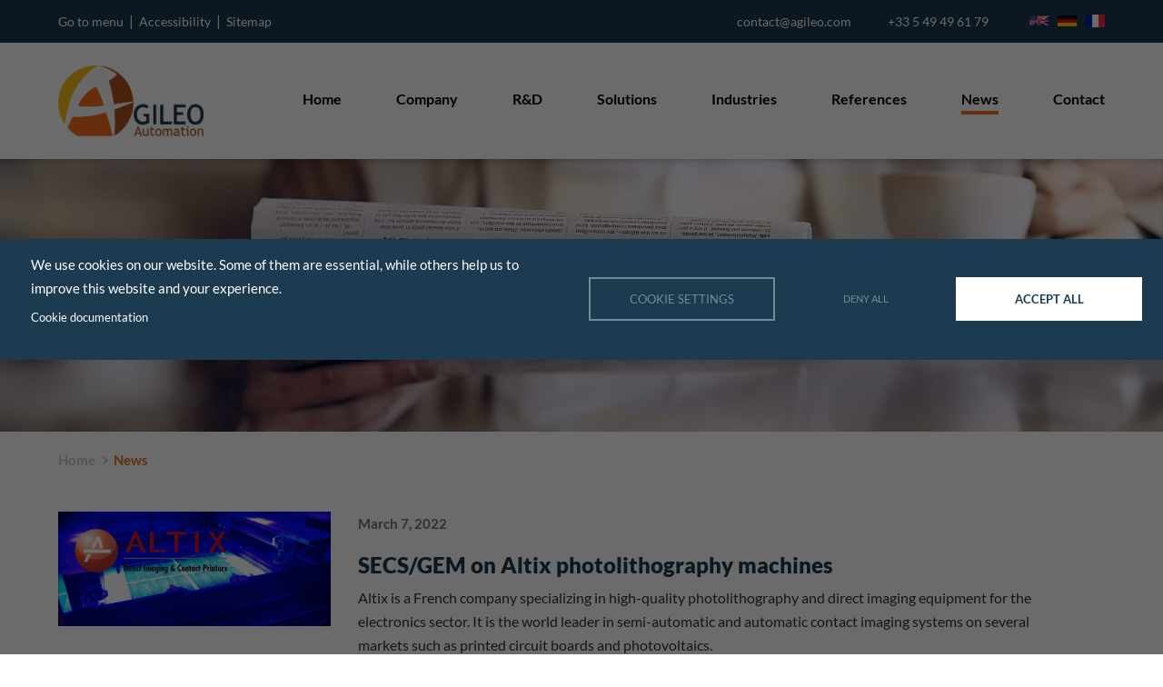

--- FILE ---
content_type: text/html; charset=UTF-8
request_url: https://www.agileo.com/en/news/secsgem-altix-photolithography-machines?field_type_actualite_target_id=4
body_size: 9461
content:
<!DOCTYPE html>
<html  lang="en" dir="ltr" prefix="content: http://purl.org/rss/1.0/modules/content/  dc: http://purl.org/dc/terms/  foaf: http://xmlns.com/foaf/0.1/  og: http://ogp.me/ns#  rdfs: http://www.w3.org/2000/01/rdf-schema#  schema: http://schema.org/  sioc: http://rdfs.org/sioc/ns#  sioct: http://rdfs.org/sioc/types#  skos: http://www.w3.org/2004/02/skos/core#  xsd: http://www.w3.org/2001/XMLSchema# ">
  <head>
    <meta charset="utf-8" />
<noscript><style>form.antibot * :not(.antibot-message) { display: none !important; }</style>
</noscript><script>(function(w,d,s,l,i){w[l]=w[l]||[];w[l].push({'gtm.start':
new Date().getTime(),event:'gtm.js'});var f=d.getElementsByTagName(s)[0],
j=d.createElement(s),dl=l!='dataLayer'?'&amp;l='+l:'';j.async=true;j.src=
'https://www.googletagmanager.com/gtm.js?id='+i+dl;f.parentNode.insertBefore(j,f);
})(window,document,'script','dataLayer','GTM-KQ2KFNR');
</script>
<link rel="canonical" href="https://www.agileo.com/en/news/secsgem-altix-photolithography-machines" />
<link rel="image_src" href="https://www.agileo.com/sites/default/files/styles/actualite_page/public/2022-03/VisualBC.png?itok=zMgar73j" />
<meta name="description" content="News Agileo Automation" />
<meta property="og:site_name" content="Agileo Automation" />
<meta property="og:url" content="https://www.agileo.com/en/news/secsgem-altix-photolithography-machines" />
<meta property="og:title" content="SECS/GEM on Altix photolithography machines" />
<meta property="og:description" content="News Agileo Automation" />
<meta property="og:image" content="https://www.agileo.com/sites/default/files/2022-03/VisualBC.png" />
<meta property="og:image:url" content="https://www.agileo.com/sites/default/files/styles/actualite_page/public/2022-03/VisualBC.png?itok=zMgar73j" />
<meta property="og:image:alt" content="SECS/GEM on Altix photolithography machines" />
<meta name="twitter:card" content="summary" />
<meta name="twitter:description" content="News Agileo Automation" />
<meta name="twitter:title" content="SECS/GEM on Altix photolithography machines" />
<meta name="twitter:url" content="https://www.agileo.com/en/news/secsgem-altix-photolithography-machines" />
<meta name="twitter:image:alt" content="SECS/GEM on Altix photolithography machines" />
<meta name="twitter:image" content="https://www.agileo.com/sites/default/files/styles/actualite_page/public/2022-03/VisualBC.png?itok=zMgar73j" />
<meta name="Generator" content="Drupal 9 (https://www.drupal.org)" />
<meta name="MobileOptimized" content="width" />
<meta name="HandheldFriendly" content="true" />
<meta name="viewport" content="width=device-width, initial-scale=1.0" />
<link rel="alternate" hreflang="en" href="https://www.agileo.com/en/news/secsgem-altix-photolithography-machines?field_type_actualite_target_id=4" />
<link rel="alternate" hreflang="de" href="https://www.agileo.com/de/newsroom/secsgem-auf-altix-fotolithografiemaschinen?field_type_actualite_target_id=4" />
<link rel="alternate" hreflang="fr" href="https://www.agileo.com/fr/actualites/secsgem-sur-les-machines-de-photolithographie-daltix?field_type_actualite_target_id=4" />
<link rel="icon" href="/sites/default/files/logo-agileo-picto.png" type="image/png" />
<link rel="alternate" hreflang="en" href="https://www.agileo.com/en/news/secsgem-altix-photolithography-machines" />
<link rel="alternate" hreflang="de" href="https://www.agileo.com/de/newsroom/secsgem-auf-altix-fotolithografiemaschinen" />
<link rel="alternate" hreflang="fr" href="https://www.agileo.com/fr/actualites/secsgem-sur-les-machines-de-photolithographie-daltix" />

    <title>SECS/GEM on Altix photolithography machines | Agileo Automation</title>
    <link rel="stylesheet" media="all" href="/sites/default/files/css/css_beRr1yX9UWdLm5FUJth_-GfJ11USMoI8WJRRb5OmXI8.css" />
<link rel="stylesheet" media="all" href="/sites/default/files/css/css_95-VGXZMerQN-4JfUxkFNVgc2-JjfT5N-uKNO_AkVdU.css" />
<link rel="stylesheet" media="print" href="/sites/default/files/css/css_ZXgO1ZUWdoepWxi8_ylkRs-trhaNxis5Qzw19vN3cOg.css" />
<link rel="stylesheet" media="all" href="/sites/default/files/css/css_Xu4TR4bTuc-nR50ymXdUGJbBNS3v_3H_7-xH_MrhEgE.css" />

    
      </head>
  <body class="page-node-233 path-node page-node-type-actualite domaine-neutre context-news-secsgem-altix-photolithography-machines">

    <a href="#main-content" class="visually-hidden focusable skip-link">
      Skip to main content
    </a>
    <div class="page-wrapper">

      <noscript><iframe src="https://www.googletagmanager.com/ns.html?id=GTM-KQ2KFNR" height="0" width="0" style="display:none;visibility:hidden;"></iframe>
</noscript>
        <div class="dialog-off-canvas-main-canvas" data-off-canvas-main-canvas>
    


<header>

	  <div class="region region-header-top clearfix">
  	<div class="page-width">
    	
<div id="block-liensaccessibilite" class="liens-accessibilite clearfix">
  
    
      
            <div>
        <div class="body text_with_summary"><p><a href="#navbar">Go to menu</a>  |  <a href="/en/accessibility">Accessibility</a>  |  <a href="/en/sitemap">Sitemap</a></p>
</div>      
      </div>
      
  </div>

<div class="language-switcher-language-url selecteur-langue clearfix" id="block-selecteurdelangue-4--2" role="navigation">
  
    
      <ul class="clearfix"><li><a href="/en/news/secsgem-altix-photolithography-machines?field_type_actualite_target_id=4" class="language-link is-active" hreflang="en" data-drupal-link-query="{&quot;field_type_actualite_target_id&quot;:&quot;4&quot;}" data-drupal-link-system-path="node/233">    <img class="language-icon" src="/modules/contrib/languageicons/flags/en.png" width="21" height="18" alt="English" title="English" loading="lazy" typeof="foaf:Image" />

</a></li><li><a href="/de/newsroom/secsgem-auf-altix-fotolithografiemaschinen?field_type_actualite_target_id=4" class="language-link" hreflang="de" data-drupal-link-query="{&quot;field_type_actualite_target_id&quot;:&quot;4&quot;}" data-drupal-link-system-path="node/233">    <img class="language-icon" src="/modules/contrib/languageicons/flags/de.png" width="21" height="18" alt="German" title="German" loading="lazy" typeof="foaf:Image" />

</a></li><li><a href="/fr/actualites/secsgem-sur-les-machines-de-photolithographie-daltix?field_type_actualite_target_id=4" class="language-link" hreflang="fr" data-drupal-link-query="{&quot;field_type_actualite_target_id&quot;:&quot;4&quot;}" data-drupal-link-system-path="node/233">    <img class="language-icon" src="/modules/contrib/languageicons/flags/fr.png" width="21" height="18" alt="French" title="French" loading="lazy" typeof="foaf:Image" />

</a></li></ul>
  </div>

<div id="block-lienscontact" class="liens-contact clearfix">
  
    
      
            <div>
        <div class="body text_with_summary"><ul>
	<li><a href="mailto:contact@agileo.com">contact@agileo.com</a></li>
	<li><a href="tel:+33549496179">+33 5 49 49 61 79</a></li>
</ul>
</div>      
      </div>
      
  </div>

    </div>
  </div>


	<div class="page-width">

		<div class="header-main clearfix">

			<div class="block-logo">
				<a href="/en"><img src="/themes/custom/agileo-automation-semiconductor/images/logo-agileo.png" alt="Agileo Automation" class="logo"></a>
				<a href="/en"><img src="/themes/custom/agileo-automation-semiconductor/images/logo-agileo-picto.png" alt="Agileo Automation" class="logo-mini"></a>
			</div>
											<nav id="navbar" class="navigation-principale clearfix">
					<div class="navbar-right menu-width">
						<ul class="block-navigation-principale menu-principal nav navbar-nav">
													<li class="nav-item">
								<a href="/en" class="">Home</a>
							</li>
													<li class="nav-item">
								<a href="/en/company" class="">Company</a>
							</li>
													<li class="nav-item">
								<a href="/en/research-development" class="">R&amp;D</a>
							</li>
													<li class="nav-item">
								<a href="/en/solutions" class="">Solutions</a>
							</li>
													<li class="nav-item">
								<a href="/en/industries" class="">Industries</a>
							</li>
													<li class="nav-item">
								<a href="/en/references" class="">References</a>
							</li>
													<li class="nav-item">
								<a href="/en/news" class="is-active">News</a>
							</li>
													<li class="nav-item">
								<a href="/en/contact" class="">Contact</a>
							</li>
												</ul>
					</div>
					
<div class="language-switcher-language-url selecteur-langue clearfix" id="block-selecteurdelangue-4" role="navigation">
  
    
      <ul class="clearfix"><li><a href="/en/news/secsgem-altix-photolithography-machines?field_type_actualite_target_id=4" class="language-link is-active" hreflang="en" data-drupal-link-query="{&quot;field_type_actualite_target_id&quot;:&quot;4&quot;}" data-drupal-link-system-path="node/233">    <img class="language-icon" src="/modules/contrib/languageicons/flags/en.png" width="21" height="18" alt="English" title="English" loading="lazy" typeof="foaf:Image" />

</a></li><li><a href="/de/newsroom/secsgem-auf-altix-fotolithografiemaschinen?field_type_actualite_target_id=4" class="language-link" hreflang="de" data-drupal-link-query="{&quot;field_type_actualite_target_id&quot;:&quot;4&quot;}" data-drupal-link-system-path="node/233">    <img class="language-icon" src="/modules/contrib/languageicons/flags/de.png" width="21" height="18" alt="German" title="German" loading="lazy" typeof="foaf:Image" />

</a></li><li><a href="/fr/actualites/secsgem-sur-les-machines-de-photolithographie-daltix?field_type_actualite_target_id=4" class="language-link" hreflang="fr" data-drupal-link-query="{&quot;field_type_actualite_target_id&quot;:&quot;4&quot;}" data-drupal-link-system-path="node/233">    <img class="language-icon" src="/modules/contrib/languageicons/flags/fr.png" width="21" height="18" alt="French" title="French" loading="lazy" typeof="foaf:Image" />

</a></li></ul>
  </div>

				</nav>
				<a href="#" class="pull"><img src="/themes/custom/agileo-automation-semiconductor/images/pull.png" alt="menu" loading="lazy" /></a>
					</div>

	</div>

</header>

<div class="wrapper-page">
	<div class="bandeau aniview" data-av-animation="fadeIn" style="background-image: url('/themes/custom/agileo-automation-semiconductor/images/bandeaux/bandeau-actualite.jpg')">
		<div class="bg-fond">
			<div class="page-width">
				<div class="libelle" data-av-animation="fadeIn">
					<h2>News</h2>
				</div>
			</div>
		</div>
	</div>



	<div id="block-breadcrumbs-2" class="breadcrumb clearfix contextual-region">
		<div class="page-width">
		    <div data-contextual-id="block:block=breadcrumbs_2:langcode=fr" data-contextual-token="QXlJ-zUMbPaxM3PBWRFNTUJJtTTblvbkmx2b9m3LTak"></div>
			<nav class="aniview" data-av-animation="fadeInDown">
				<ul>
					<li>
						<span>
							<a href="https://www.agileo.com/en" class="item-breadcrumb">Home</a>
						</span>
					</li>
					<li>
						<span>News</span>
					</li>
				</ul>
			</nav>
		</div>
 	</div>



<section>

<div class="main-out">
	<div class="main-in">
		<div class="page-width">
						
						
						
			<div class="main-wrapper clearfix">
								
								<div class="contenu aniview no-sidebar" data-av-animation="fadeIn">
											<a id="main-content"></a>
						  <div class="region region-content clearfix">
    
<div id="block-pagetitle">
  
    
      
  <div class="page-titre"><h1>
<span>SECS/GEM on Altix photolithography machines</span>
</h1></div>


  </div>

<div id="block-agileo-content" class="clearfix">
  
    
      
<article about="/en/news/secsgem-altix-photolithography-machines">

  
    

  <div class="details-actualite clearfix">
    <img src="/sites/default/files/styles/actualite_page/public/2022-03/VisualBC.png?itok=zMgar73j" alt="SECS/GEM on Altix photolithography machines" loading="lazy">
    <div class="texte">
      <p class="date">March 7, 2022</p>
      <h2 class="titre">SECS/GEM on Altix photolithography machines</h2>
      <div class="descriptif">
        <p>Altix is a French company specializing in high-quality photolithography and direct imaging equipment for the electronics sector. It is the world leader in semi-automatic and automatic contact imaging systems on several markets such as printed circuit boards and photovoltaics.</p>

<p>To meet the request from one of its customers who was looking to integrate Altix photolithography machines into an automated production line, the company decided to call on the expertise of Agileo. What for? To develop “Industry 4.0” functionality based on the <a href="/en/solutions/products/secsgem-pv2-connectivity">SECS/GEM</a> protocol in order to interface the machines with the factory’s Manufacturing Execution System, or MES.</p>

<p>Alexis Desliens, Customer Project Technical Director at Altix, shares his experience on this project.</p>

      </div>
              <div class="pdf-preview-layout">
    <div class="pdf-thumbnails" id="pdf-thumbnails"></div>
    <div class="pdf-main-preview">
      <div class="pdf-preview-tag">Preview</div>
      <canvas id="pdf-main-canvas"></canvas>
    </div>
  </div>
      <div class="media">
                  <a href="/sites/default/files/2022-03/BusinessCase-Altix_EN.pdf" class="bouton-left">Learn more</a>
                      </div>
      <br />
      
<div id="block-sharethis">
  
    
      <div class="sharethis-wrapper">
      <span st_url="https://www.agileo.com/en/news/secsgem-altix-photolithography-machines?field_type_actualite_target_id=6&amp;page=2" st_title="SECS/GEM on Altix photolithography machines" class="st_twitter_large" displayText="twitter"></span>

      <span st_url="https://www.agileo.com/en/news/secsgem-altix-photolithography-machines?field_type_actualite_target_id=6&amp;page=2" st_title="SECS/GEM on Altix photolithography machines" class="st_facebook_large" displayText="facebook"></span>

      <span st_url="https://www.agileo.com/en/news/secsgem-altix-photolithography-machines?field_type_actualite_target_id=6&amp;page=2" st_title="SECS/GEM on Altix photolithography machines" class="st_linkedin_large" displayText="linkedin"></span>

      <span st_url="https://www.agileo.com/en/news/secsgem-altix-photolithography-machines?field_type_actualite_target_id=6&amp;page=2" st_title="SECS/GEM on Altix photolithography machines" class="st_email_large" displayText="email"></span>

  </div>

  </div>

    </div>
    
  </div>

</article>

  </div>

<div class="views-element-container clearfix" id="block-views-block-copie-de-actualites-block-1">
  
    
      <div><div class="actualites clearfix js-view-dom-id-c009856084e6833ca00005badf1eaba943f712510ce35c79f04e04afcc7a9bcf">
  
  
  

  
  <form class="views-exposed-form bef-exposed-form" data-bef-auto-submit-full-form="" data-bef-auto-submit="" data-bef-auto-submit-delay="500" data-drupal-selector="views-exposed-form-copie-de-actualites-block-1" action="/en/news/secsgem-altix-photolithography-machines?field_type_actualite_target_id=4" method="get" id="views-exposed-form-copie-de-actualites-block-1" accept-charset="UTF-8">
  <div class="js-form-item form-item clearfix js-form-type-select form-item-field-type-actualite-target-id js-form-item-field-type-actualite-target-id">
      <label for="edit-field-type-actualite-target-id">Type d'actualité</label>
        <input type="hidden" name="field_type_actualite_target_id" value="4" />
<div data-drupal-selector="edit-field-type-actualite-target-id" id="edit-field-type-actualite-target-id" name="field_type_actualite_target_id" class="form-select bef-links">
                    <ul><li><a href="https://www.agileo.com/en/news/secsgem-altix-photolithography-machines?field_type_actualite_target_id=All" id="edit-field-type-actualite-target-id-all" name="field_type_actualite_target_id[All]" class="bef-link">- All -</a>                      <li><a href="https://www.agileo.com/en/news/secsgem-altix-photolithography-machines?field_type_actualite_target_id=21" id="edit-field-type-actualite-target-id-21" name="field_type_actualite_target_id[21]" class="bef-link">Case Study</a>                      <li><a href="https://www.agileo.com/en/news/secsgem-altix-photolithography-machines?field_type_actualite_target_id=6" id="edit-field-type-actualite-target-id-6" name="field_type_actualite_target_id[6]" class="bef-link">Shows</a>                      <li><a href="https://www.agileo.com/en/news/secsgem-altix-photolithography-machines?field_type_actualite_target_id=3" id="edit-field-type-actualite-target-id-3" name="field_type_actualite_target_id[3]" class="bef-link">Events</a>                      <li><a href="https://www.agileo.com/en/news/secsgem-altix-photolithography-machines?field_type_actualite_target_id=5" id="edit-field-type-actualite-target-id-5" name="field_type_actualite_target_id[5]" class="bef-link">Products</a>                      <li><a href="https://www.agileo.com/en/news/secsgem-altix-photolithography-machines" id="edit-field-type-actualite-target-id-4" name="field_type_actualite_target_id[4]" class="bef-link bef-link--selected">Press release</a></li></ul>      </div>

        </div>
<div data-drupal-selector="edit-actions" class="form-actions js-form-wrapper form-wrapper" id="edit-actions"><input data-bef-auto-submit-click="" class="js-hide button js-form-submit form-submit" data-drupal-selector="edit-submit-copie-de-actualites" type="submit" id="edit-submit-copie-de-actualites" value="Appliquer" />
</div>


</form>

  

  <div>
  <span class="resultats clearfix">
            <a href="/en/news/agileo-automation-launches-agilsecs-ii"  class="actualite views-row">
        <span class="cadre">
    	    <span class="thematique">Press release</span><span class="cadre-visuel-texte"><span class="visuel">
<span class="bordure">
     <img loading="lazy" src="/sites/default/files/styles/actualite_miniature/public/2025-11/Agileo%20Automation%20releases%20Agil%27SECS-II_1.png?itok=GxeQLiYk" width="400" height="168" alt="Agileo Automation launches Agil’SECS-II" typeof="Image" />



</span>
</span><span class="texte"><span class="titre">Agileo Automation launches Agil’SECS-II</span><span class="date"><time datetime="2025-11-18T12:00:00Z">
      18 November 2025
  </time>
</span><span class="details">At SEMICON Europa 2025, Agileo Automation unveiled Agil’SECS-II, a new SECS-II library featuring built-in SEMI standard communication for semiconductor OEMs,…</span><span class="bouton-left">Learn more</span>
</span>
</span>
</span>
      </a>

            <a href="/en/news/recif-technologies-adopts-agileos-combined-speech-scenario-and-e84-pio-box-solution"  class="actualite views-row">
        <span class="cadre">
    	    <span class="thematique">Press release</span><span class="cadre-visuel-texte"><span class="visuel">
<span class="bordure">
     <img loading="lazy" src="/sites/default/files/styles/actualite_miniature/public/2025-10/RECIF_presse.png?itok=lG7aZpHD" width="400" height="168" alt="Recif Technologies press release" typeof="Image" />



</span>
</span><span class="texte"><span class="titre">RECIF Technologies adopts Agileo’s combined Speech Scenario…</span><span class="date"><time datetime="2025-10-07T12:00:00Z">
      07 October 2025
  </time>
</span><span class="details">Agileo Automation announced at SEMICON West 2025 that RECIF Technologies has adopted its combined Speech Scenario and E84 PIO Box solution to test its wafer…</span><span class="bouton-left">Learn more</span>
</span>
</span>
</span>
      </a>

            <a href="/en/news/agileo-announces-integration-eda-in-its-a2ecf-semi-framework"  class="actualite views-row">
        <span class="cadre">
    	    <span class="thematique">Press release</span><span class="cadre-visuel-texte"><span class="visuel">
<span class="bordure">
     <img loading="lazy" src="/sites/default/files/styles/actualite_miniature/public/2025-06/SEMI%20EDA%20standard%20suite%20on%20%284%29.png?itok=9sS6j7UC" width="400" height="168" alt="EDA Integration in A²ECF-SEMI" typeof="Image" />



</span>
</span><span class="texte"><span class="titre">Agileo announces the integration of EDA in its A²ECF-SEMI…</span><span class="date"><time datetime="2025-06-03T12:00:00Z">
      03 June 2025
  </time>
</span><span class="details">Agileo today announced that it will soon expand its A²ECF-SEMI automation framework to include SEMI’s EDA (Equipment Data Acquisition) standards suite. This…</span><span class="bouton-left">Learn more</span>
</span>
</span>
</span>
      </a>

            <a href="/en/news/agileo-automation-in-the-news"  class="actualite views-row">
        <span class="cadre">
    	    <span class="thematique">Press release</span><span class="cadre-visuel-texte"><span class="visuel">
<span class="bordure">
     <img loading="lazy" src="/sites/default/files/styles/actualite_miniature/public/2025-05/Why%20the%20global%20semiconductor%20industry%20needs%20SEMI%20EDA%20standards.png?itok=0Oyk97RH" width="400" height="168" alt="Why the global semiconductor industry needs SEMI EDA standards – by Dr. Fahad Golra" typeof="Image" />



</span>
</span><span class="texte"><span class="titre">Why the global semiconductor industry needs SEMI EDA…</span><span class="date"><time datetime="2025-05-09T12:00:00Z">
      09 May 2025
  </time>
</span><span class="details">The key to future-ready semiconductor equipment is how it talks to the fab and that is exactly what we explore in our latest contributed article in British…</span><span class="bouton-left">Learn more</span>
</span>
</span>
</span>
      </a>

            <a href="/en/news/agileo-automation-launches-e84-pio-box-enhanced-compliance-testing-semiconductor-equipment"  class="actualite views-row">
        <span class="cadre">
    	    <span class="thematique">Press release</span><span class="cadre-visuel-texte"><span class="visuel">
<span class="bordure">
     <img loading="lazy" src="/sites/default/files/styles/actualite_miniature/public/2024-11/CP-E84_PIO_BOX_1920x806pixels.png?itok=pt0aLs1e" width="400" height="168" alt="E84 PIO BOX AGILEO AUTOMATION" typeof="Image" />



</span>
</span><span class="texte"><span class="titre">Agileo Automation Launches The E84 PIO Box For The Enhanced…</span><span class="date"><time datetime="2024-11-12T12:00:00Z">
      12 November 2024
  </time>
</span><span class="details">Innovative plug-and-play device helps conduct comprehensive equipment compliance tests  for automatic carrier delivery in automated fabs.

SEMICON Europa,…</span><span class="bouton-left">Learn more</span>
</span>
</span>
</span>
      </a>

            <a href="/en/news/a2ecf-industry-french-monthly-magazine-lusine-nouvelle"  class="actualite views-row">
        <span class="cadre">
    	    <span class="thematique">Press release</span><span class="cadre-visuel-texte"><span class="visuel">
<span class="bordure">
     <img loading="lazy" src="/sites/default/files/styles/actualite_miniature/public/2021-09/Illustrtion%20usine%20nouvelle.png?itok=mBOC4pmf" width="400" height="168" alt="Illustration Usine Nouvelle" typeof="Image" />



</span>
</span><span class="texte"><span class="titre">A²ECF Industry in the French monthly magazine l&#039;Usine…</span><span class="date"><time datetime="2021-09-03T12:00:00Z">
      03 September 2021
  </time>
</span><span class="details">This article in the French monthly magazine l'Usine Nouvelle presents the interest of our A²ECF Industry automation framework for OEM (Original Equipment…</span><span class="bouton-left">Learn more</span>
</span>
</span>
</span>
      </a>

    </span>
</div>
      <nav class="pager" role="navigation" aria-labelledby="pagination-heading">
    <h4 id="pagination-heading" class="visually-hidden">Pagination</h4>
    <ul class="pager__items js-pager__items">
                                                        <li class="pager__item is-active">
                                          <a href="?field_type_actualite_target_id=4&amp;page=0" title="Current page">
            <span class="visually-hidden">
              Current page
            </span>1</a>
        </li>
              <li class="pager__item">
                                          <a href="?field_type_actualite_target_id=4&amp;page=1" title="Go to page 2">
            <span class="visually-hidden">
              Page
            </span>2</a>
        </li>
                                      <li class="pager__item pager__item--next">
          <a href="?field_type_actualite_target_id=4&amp;page=1" title="Go to next page" rel="next">
            <span class="visually-hidden">Next page</span>
            <span aria-hidden="true">Next ›</span>
          </a>
        </li>
                          <li class="pager__item pager__item--last">
          <a href="?field_type_actualite_target_id=4&amp;page=1" title="Go to last page">
            <span class="visually-hidden">Last page</span>
            <span aria-hidden="true">»</span>
          </a>
        </li>
          </ul>
  </nav>


  
  

  
  
</div>
</div>

  </div>

  </div>

									</div>

			</div>

		</div>
	</div>
</div>

</section>



<footer>
  <div class="bouton-centre">
    <div class="page-width">
      <a href="/en/contact" class="lien-contact">Contact us</a>
    </div>
  </div>
  <div class="bg-image">
    <div class="page-width">
      <div class="fond-uni clearfix">
        <div class="bloc-footer logo-contacts-implantations aniview" data-av-animation="fadeInLeft">
          <a href="/en">
            <img src="/themes/custom/agileo-automation-semiconductor/images/logo-agileo-blanc.png"
                 alt="logo-agileo-automation-semiconductor"
                 class="logo-agileo-automation-semiconductor" loading="lazy">
          </a>
          <div class="contacts">
            <a href="mailto:contact@agileo.com">contact@agileo.com</a>
            <a href="tel:+33549496179">+33 5 49 49 61 79</a>
          </div>
          <div class="implantations">
            <p><i class="fa fa-map-marker" aria-hidden="true"></i><span>Poitiers - France</span></p>
            <p><i class="fa fa-map-marker" aria-hidden="true"></i><span>Montauban - France</span>
            </p>
          </div>
          <div class="reseaux-footer">
            <a class="reseau linkedin" href="https://www.linkedin.com/company/agileo-automation"
               target="_blank">
              <img alt="linkedin" data-entity-type="file"
                                    data-entity-uuid="7d51e7ce-7f0c-4526-bf8d-d9e7f3fce00b"
                                    height="200" src="/sites/default/files/imce/linkedin.png"
                                    width="200" class="align-left" loading="lazy"></a>
            <a
              class="reseau youtube" href="https://www.youtube.com/channel/UCIC_AJ0Jmkm2z7WU7bF7SFA"
              target="_blank">
              <img alt="youtube" data-entity-type="file"
                                   data-entity-uuid="afe4d937-2c7d-4c23-a764-05238bac0c60"
                                   height="200" src="/sites/default/files/imce/youtube.png"
                                   width="200" class="align-left" loading="lazy">
            </a>
            <a
              class="reseau github" href="https://github.com/AgileoAutomation" target="_blank">
              <img
                alt="github" data-entity-type="file"
                data-entity-uuid="2c3cb790-060c-4648-bcbc-9af85ebf63de" height="200"
                src="/themes/custom/agileo-automation-semiconductor/images/github.png" width="200" class="align-left"
                loading="lazy">
            </a>
          </div>
        </div>
          <div class="region region-footer clearfix">
    <div id="block-navigation-3" class="bloc-footer navigation-footer">
	<div class="aniview clearfix" data-av-animation="fadeInUp">
		
				<h2>Navigation</h2>
				
				
  
  
          <ul class="nav navbar-nav">
              <li class="nav-item">
        <a href="/en">
          Home
        </a>

              </li>

          <li class="nav-item">
        <a href="/en/company">
          Company
        </a>

              </li>

          <li class="nav-item">
        <a href="/en/research-development">
          R&amp;D
        </a>

              </li>

          <li class="nav-item">
        <a href="/en/solutions">
          Solutions
        </a>

              </li>

          <li class="nav-item">
        <a href="/en/industries">
          Industries
        </a>

              </li>

          <li class="nav-item">
        <a href="/en/references">
          References
        </a>

              </li>

          <li class="nav-item">
        <a href="/en/news">
          News
        </a>

              </li>

          <li class="nav-item">
        <a href="/en/contact">
          Contact
        </a>

              </li>

        </ul>
  


			</div>
</div>
<div class="views-element-container bloc-footer produits-footer" id="block-views-block-produits-block">
	<div class="aniview clearfix" data-av-animation="fadeInRight">
		
				<h2>Products</h2>
				
				 <div><div class="js-view-dom-id-3b0fbd1d2e1d44e6858b1ecb24613cf6d3273e657eaee00630a47f54acec56f1">
  
  
  

  
  
  

  <div class="item-list">
  
  <ul>

          <li><a href="/en/solutions/products/speech-scenario-secs-ii-emulator-host-or-equipement" hreflang="en">Speech Scenario</a></li>
          <li><a href="/en/solutions/products/a2ecf-industry-control-connectivity-robotized-production-machines" hreflang="en">A²ECF Industry</a></li>
          <li><a href="/ajax.php/en/solutions/products/agilgem-secsgem-pv2-connectivity" hreflang="en">Agil&#039;GEM</a></li>
          <li><a href="/ajax.php/en/solutions/products/a2ecf-semi-robotic-control-scheduling-and-gem300-connectivity-semiconductor" hreflang="en">A²ECF Semi</a></li>
          <li><a href="/ajax.php/en/solutions/products/agilsorter-software-sorters-wafer-identification-and-transfer" hreflang="en">Agil&#039;Sorter</a></li>
          <li><a href="/en/solutions/products/agilgem300-extended-connectivity-gem300-automation" hreflang="en">Agil&#039;GEM300</a></li>
          <li><a href="/ajax.php/en/solutions/products/e84-pio-box-interface-between-speech-scenario-and-e84-passive-equipment" hreflang="en">E84 PIO Box</a></li>
          <li><a href="/en/solutions/products/agilsecs-ii-secs-ii-communication-driver-mes-and-equipment-integration" hreflang="en">Agil&#039;SECS-II</a></li>
    
  </ul>

</div>

    

  
  

  
  
</div>
</div>

		 	</div>
</div>
<div class="views-element-container bloc-footer services-footer" id="block-views-block-services-block">
	<div class="aniview clearfix" data-av-animation="fadeInRight">
	  
	  	    <h2>Services</h2>
	  	  
	  	     <div><div class="js-view-dom-id-bc68335e2c8f5daa5384a6d7dcab530c690f5ff8e90c72148c020dbf713f60b3">
  
  
  

  
  
  

  <div class="item-list">
  
  <ul class="liste-services">

          <li class="item"><a href="/en/solutions/services/software-development" hreflang="en">Software development</a></li>
          <li class="item"><a href="/en/solutions/services/robot-integration-and-programming" hreflang="en">Robot integration and programming</a></li>
          <li class="item"><a href="/ajax.php/en/solutions/services/plc-programming" hreflang="en">PLC programming</a></li>
          <li class="item"><a href="/ajax.php/en/solutions/services/consulting-secsgem-and-gem300" hreflang="en">Consulting SECS/GEM and GEM300</a></li>
          <li class="item"><a href="/ajax.php/en/solutions/services/opc-ua-trainings" hreflang="en">OPC UA Trainings</a></li>
    
  </ul>

</div>

    

  
  

  
  
</div>
</div>

	  	 </div>
</div>

<div id="block-cookiesui">
  
    
        
<div id="cookiesjsr"></div>

  </div>

  </div>

      </div>
    </div>
  </div>
</footer>
<div class="bg-color">
  <div id='scroll_to_top' class='opacity'>
    <img src="/themes/custom/agileo-automation-semiconductor/images/scroll-top.png" alt="scroll-top"
         class="scroll-top" loading="lazy">
  </div>
  <div class="page-width">
      <div class="region region-footer-bottom clearfix">
    
<div id="block-mentionslegales" class="bloc-footer-bottom mentions-legales">
  
    
      
            <div>
        <div class="body text_with_summary"><p><a href="/en/legal-notice">Legal Notice</a> | <a href="/en/sitemap">Sitemap</a></p>
</div>      
      </div>
      
  </div>

<div id="block-credits" class="bloc-footer-bottom credits">
  
    
      
            <div>
        <div class="body text_with_summary"><p>© Agileo Automation 2025. All rights reserved.</p>
</div>      
      </div>
      
  </div>

  </div>

  </div>
</div>

</div>

<div id="preload">
  <img src="/themes/custom/agileo-automation-semiconductor/images/preload.gif" alt="Agileo automation"
       id="status" loading="lazy"/>
</div>



  </div>

      

      <div class="cookies2">
        <h2>Accept cookies</h2>
        <p class="texte">This site uses cookies to compile anonymous site visit statistics. Accept cookies ?</p>
        <span class="en-savoir-plus">More information...</span>
        <span class="refuser">Refuse</span>
        <span class="lien">
           <a href="/en/legal-notice">More information...</a>
        </span>
      </div>

    </div>
    <script type="application/json" data-drupal-selector="drupal-settings-json">{"path":{"baseUrl":"\/","scriptPath":null,"pathPrefix":"en\/","currentPath":"node\/233","currentPathIsAdmin":false,"isFront":false,"currentLanguage":"en","currentQuery":{"field_type_actualite_target_id":"4"}},"pluralDelimiter":"\u0003","suppressDeprecationErrors":true,"ajaxPageState":{"libraries":"agileo\/fonts,agileo\/global-styling,better_exposed_filters\/auto_submit,better_exposed_filters\/general,ckeditor_accordion\/accordion_style,cookies\/cookiesjsr.cdn,cookies\/cookiesjsr.styles,sharethis\/sharethis,sharethis\/sharethispickerexternalbuttons,sharethis\/sharethispickerexternalbuttonsws,system\/base,views\/views.module","theme":"agileo","theme_token":null},"ajaxTrustedUrl":{"\/en\/actualites\/all":true},"ckeditorAccordion":{"accordionStyle":{"collapseAll":null,"keepRowsOpen":null}},"cookiesjsr":{"config":{"cookie":{"name":"cookiesjsr","expires":31536000000,"domain":"","sameSite":"Lax","secure":false},"library":{"libBasePath":"https:\/\/cdn.jsdelivr.net\/gh\/jfeltkamp\/cookiesjsr@1\/dist","libPath":"https:\/\/cdn.jsdelivr.net\/gh\/jfeltkamp\/cookiesjsr@1\/dist\/cookiesjsr.min.js","scrollLimit":0},"callback":{"method":"post","url":"\/en\/cookies\/consent\/callback.json","headers":[]},"interface":{"openSettingsHash":"#editCookieSettings","showDenyAll":true,"denyAllOnLayerClose":false,"settingsAsLink":false,"availableLangs":["en","de","fr"],"defaultLang":"en","groupConsent":true,"cookieDocs":true}},"services":{"default":{"id":"default","services":[{"key":"base","type":"default","name":"Required cookies","info":{"value":"\u003Ctable\u003E\r\n\t\u003Cthead\u003E\r\n\t\t\u003Ctr\u003E\r\n\t\t\t\u003Cth width=\u002215%\u0022\u003ECookie name\u003C\/th\u003E\r\n\t\t\t\u003Cth width=\u002215%\u0022\u003EDefault expiration time\u003C\/th\u003E\r\n\t\t\t\u003Cth\u003EDescription\u003C\/th\u003E\r\n\t\t\u003C\/tr\u003E\r\n\t\u003C\/thead\u003E\r\n\t\u003Ctbody\u003E\r\n\t\t\u003Ctr\u003E\r\n\t\t\t\u003Ctd\u003E\u003Ccode dir=\u0022ltr\u0022 translate=\u0022no\u0022\u003ESSESS\u0026lt;ID\u0026gt;\u003C\/code\u003E\u003C\/td\u003E\r\n\t\t\t\u003Ctd\u003E1 month\u003C\/td\u003E\r\n\t\t\t\u003Ctd\u003EIf you are logged in to this website, a session cookie is required to identify and connect your browser to your user account in the server backend of this website.\u003C\/td\u003E\r\n\t\t\u003C\/tr\u003E\r\n\t\t\u003Ctr\u003E\r\n\t\t\t\u003Ctd\u003E\u003Ccode dir=\u0022ltr\u0022 translate=\u0022no\u0022\u003Ecookiesjsr\u003C\/code\u003E\u003C\/td\u003E\r\n\t\t\t\u003Ctd\u003E1 year\u003C\/td\u003E\r\n\t\t\t\u003Ctd\u003EWhen you visited this website for the first time, you were asked for your permission to use several services (including those from third parties) that require data to be saved in your browser (cookies, local storage). Your decisions about each service (allow, deny) are stored in this cookie and are reused each time you visit this website.\u003C\/td\u003E\r\n\t\t\u003C\/tr\u003E\r\n\t\u003C\/tbody\u003E\r\n\u003C\/table\u003E\r\n","format":"full_html"},"uri":"","needConsent":false}],"weight":1}},"translation":{"_core":{"default_config_hash":"r0JMDv27tTPrhzD4ypdLS0Jijl0-ccTUdlBkqvbAa8A"},"langcode":"en","bannerText":"We use cookies on our website. Some of them are essential, while others help us to improve this website and your experience.","privacyPolicy":"Privacy policy","privacyUri":"","imprint":"Imprint","imprintUri":"","cookieDocs":"Cookie documentation","cookieDocsUri":"\/en\/legal-notice","denyAll":"Deny all","alwaysActive":"Always active","settings":"Cookie settings","acceptAll":"Accept all","allowAll":"Accept all","requiredCookies":"Required cookies","cookieSettings":"Cookie settings","close":"Close","officialWebsite":"View official website","readMore":"Read more","allowed":"allowed","denied":"denied","settingsAllServices":"Settings for all services","saveSettings":"Save","default_langcode":"en","credit":"","default":{"title":"What are Cookies?","details":"Cookies are small text files that are placed by your browser on your device in order to store certain information. Using the information that is stored and returned, a website can recognize that you have previously accessed and visited it using the browser on your end device. We use this information to arrange and display the website optimally in accordance with your preferences. Within this process, only the cookie itself is identified on your device. Personal data is only stored following your express consent or where this is absolutely necessary to enable use the service provided by us and accessed by you."}}},"sharethis":{"publisher":"dr-76fc60c8-dce1-59c6-af4b-27b8f06befde","version":"5x","doNotCopy":true,"hashAddressBar":false,"doNotHash":true},"pdfpreview":"\/sites\/default\/files\/2022-03\/BusinessCase-Altix_EN.pdf","user":{"uid":0,"permissionsHash":"aa5d230b83a92579c2077152a7790c253e75636a0b46ceebdb6b29b212135705"}}</script>
<script src="/sites/default/files/js/js_6cTq8bNXvEUDeZTA9udHG7ahMkJVi8xK5jo3mdtt7HA.js"></script>
<script src="/themes/custom/agileo-automation-semiconductor/assets/bootstrap-3.4.1/js/bootstrap.min.js?t6cax8" async></script>
<script src="/sites/default/files/js/js_YIVFXTdF2ZgvqifQVE9skDlKTneplfiWZhdIspm6R1o.js"></script>
<script src="/themes/custom/agileo-automation-semiconductor/javascripts/jquery.cookie.js?t6cax8" async></script>
<script src="/sites/default/files/js/js_Xy95oqyn6zLSV6uZbQogCoNb-bnUDsup94Cd1kMb1I0.js"></script>
<script src="/themes/custom/agileo-automation-semiconductor/javascripts/jquery.aniview.js?t6cax8" async></script>
<script src="/themes/custom/agileo-automation-semiconductor/javascripts/scripts.js?t6cax8" async></script>
<script src="/themes/custom/agileo-automation-semiconductor/javascripts/pdfpreview.js?t6cax8" async></script>
<script src="https://cdnjs.cloudflare.com/ajax/libs/pdf.js/3.11.174/pdf.min.js"></script>
<script src="/sites/default/files/js/js_xXRKL9Hl8E-s7Iwxprvh6T3hKbl1RLlfa7S3HhO9yvo.js"></script>
<script src="/modules/contrib/cookies/js/cookiesjsr.conf.js?v=9.4.3"></script>
<script src="https://cdn.jsdelivr.net/gh/jfeltkamp/cookiesjsr@1/dist/cookiesjsr-preloader.min.js" defer></script>
<script src="https://ws.sharethis.com/button/buttons.js"></script>
<script src="/sites/default/files/js/js_J0FVCvlMNriNarIkIQ_ZUynkTLpozavbuiJSV_hzcl4.js"></script>

    <script type="application/ld+json">
    {
      "@context": "http://schema.org",
      "@type": "Place",
      "image": [
        "https://www.agileo-automation.com/logo-agileo.png"
       ],
      "name": "Agileo Automation",
      "address": {
        "@type": "PostalAddress",
        "streetAddress": "11 Rue Victor Grignard",
        "addressLocality": "POITIERS",
        "addressRegion": "Nouvelle-Aquitaine",
        "postalCode": "86000",
        "addressCountry": "FR"
      },
      "geo": {
        "@type": "GeoCoordinates",
        "latitude": 46.612457,
        "longitude": 0.337657
      },
      "url": "https://www.agileo-automation.com/",
      "telephone": "+33549496179",
      "sameAs": [
        "https://www.linkedin.com/company/agileo-automation",
        "https://www.facebook.com/AgileoAuto/",
        "https://github.com/AgileoAutomation",
        "https://www.youtube.com/channel/UCAhMt_65KrRmE910xuVxFQw"
      ]
    }
    </script>


  </body>
</html>


--- FILE ---
content_type: text/css
request_url: https://www.agileo.com/sites/default/files/css/css_Xu4TR4bTuc-nR50ymXdUGJbBNS3v_3H_7-xH_MrhEgE.css
body_size: 29765
content:
*,*:before,*:after{-webkit-box-sizing:border-box;-moz-box-sizing:border-box;box-sizing:border-box}*,*:focus{outline:none}html,body{width:100%;margin:0;padding:0;border:0;vertical-align:baseline;font-size:15px;font-family:Arial,Helvetica,sans-serif}img{border:0;max-width:100%}article,aside,details,figcaption,figure,footer,header,hgroup,menu,nav,section{display:block}body{line-height:1}table{border-collapse:collapse;border-spacing:0}strong{font-weight:bold}button{background:none;border:0;outline:none;padding:0}.messages{border:0px solid #c10a26;padding:1% 2%;padding-top:1.2%;margin-bottom:2%;color:#ffffff}.ajax-progress-throbber{display:none}.maintenance-page{margin-top:20%}.filter-wrapper{display:none}#toolbar{z-index:1005}#toolbar .logo{top:30px}.toolbar-drawer .logo{top:64px}#overlay-container{z-index:1006;margin-top:30px !important}.element-invisible{display:none}form.webform-client-form .form-item,form#user-login .form-item{display:block;float:none;margin-top:0%;text-align:left}form.webform-client-form input[type="text"],form.webform-client-form input[type="password"],form.webform-client-form input[type="tel"],form.webform-client-form input[type="email"],form.webform-client-form textarea,form.webform-client-form select,form#user-login input[type="text"],form#user-login input[type="password"],form#user-login input[type="tel"],form#user-login input[type="email"],form#user-login textarea,form#user-login select{position:relative;display:block;width:100%;line-height:28px;font-weight:400;font-family:'Hind',sans-serif;padding:10px 20px;color:#222222;border:1px solid transparent;background:#f7f7f7;-webkit-transition:all 300ms ease;-ms-transition:all 300ms ease;-o-transition:all 300ms ease;-moz-transition:all 300ms ease;transition:all 300ms ease}form.webform-client-form input[type="text"],form.webform-client-form input[type="password"],form.webform-client-form input[type="tel"],form.webform-client-form input[type="email"],form.webform-client-form select,form#user-login input[type="text"],form#user-login input[type="password"],form#user-login input[type="tel"],form#user-login input[type="email"],form#user-login select{height:55px}form.webform-client-form input[type="text"]:focus,form.webform-client-form input[type="password"]:focus,form.webform-client-form input[type="tel"]:focus,form.webform-client-form input[type="email"]:focus,form.webform-client-form select:focus,form.webform-client-form textarea:focus,form#user-login input[type="text"]:focus,form#user-login input[type="password"]:focus,form#user-login input[type="tel"]:focus,form#user-login input[type="email"]:focus,form#user-login select:focus,form#user-login textarea:focus{border-color:#9cc900;background:#ffffff}form.webform-client-form .field-suffix,form#user-login .field-suffix{position:relative;font-style:italic;color:#000;font-size:12px;font-size:.8rem;margin-top:-10px;padding-top:0}form.webform-client-form .webform-datepicker>div,form#user-login .webform-datepicker>div{display:inline-block}form.webform-client-form input#edit-submit,form#user-login input#edit-submit{display:block;margin-top:20px;padding:8px 8px;padding-left:12px;padding-right:12px;-webkit-border-radius:5px;-moz-border-radius:5px;-khtml-border-radius:5px;border-radius:5px;-moz-box-shadow:0 0 0 rgba(0,0,0,0.5);-webkit-box-shadow:0 0 0 rgba(0,0,0,0.5);box-shadow:0 0 0 rgba(0,0,0,0.5);border:0px solid #dcdcdc;color:#ffffff;font-size:15px;font-size:1rem;cursor:pointer;text-transform:uppercase;-webkit-transition:.4s;-moz-transition:.4s;-ms-transition:.4s;-o-transition:.4s;transition:.4s}.search-form input#edit-keys{padding:12px 5px;border:1px solid #1c3a50}.search-form input[type="submit"]#edit-submit--4{border:none}.item-list ul.pager{list-style:none;width:100%;margin:4% 0;text-align:center}.item-list ul.pager li{padding:0;margin:0;display:inline-block}.item-list ul.pager li.pager-current{padding:5px 10px !important;text-decoration:none;border-radius:0px !important;-webkit-border-radius:0px;-moz-border-radius:0px;-ms-border-radius:0px;-o-border-radius:0px;border-radius:0px;-webkit-transition:all .4s ease-in-out;-moz-transition:all .4s ease-in-out;-ms-transition:all .4s ease-in-out;-o-transition:all .4s ease-in-out;transition:all .4s ease-in-out}.item-list ul.pager li a{display:block;padding:5px 10px;text-decoration:none;border-radius:0px !important;-webkit-border-radius:0px;-moz-border-radius:0px;-ms-border-radius:0px;-o-border-radius:0px;border-radius:0px;-webkit-transition:all .4s ease-in-out;-moz-transition:all .4s ease-in-out;-ms-transition:all .4s ease-in-out;-o-transition:all .4s ease-in-out;transition:all .4s ease-in-out}.item-list ul.pager li a:hover{background:#f3f3f1;text-decoration:none}.item-list ul.pager.pager-ellipsis{padding:5px 10px}ul li.leaf{list-style-image:none;list-style-type:none}ul li.expanded{list-style-image:none;list-style-type:none}.page-user.not-logged-in #content h1{margin-bottom:2%}.page-user.not-logged-in ul.tabs.primary{display:none}.page-user .form-type-textfield input,.page-user .form-type-password input{height:55px !important;padding:10px 20px !important;color:#222222 !important;border:1px solid transparent !important;line-height:28px !important;font-weight:400 !important;font-family:'Hind',sans-serif !important}.page-user .form-type-textfield input:focus,.page-user .form-type-password input:focus{border-color:#9cc900 !important;background:#ffffff !important}.page-user #user-login .description{font-size:0.750rem;margin-top:4px;margin-bottom:20px}.page-user #user-login input#edit-submit{padding:10px 35px 8px !important;background-color:#1c3a50;color:#ffffff}.page-user.not-logged-in .region-content{margin-bottom:4%}.page-user.not-logged-in .region-content::after{display:block;content:"";clear:both}.page-user.not-logged-in .region-content #block-system-main{width:100%;float:none;padding:3% 3%;background:#fff;border:1px solid #ccc;-webkit-border-radius:4px;-moz-border-radius:4px;-ms-border-radius:4px;-o-border-radius:4px;border-radius:4px}.page-user.not-logged-in .region-content #block-system-main{float:right}@media only screen and (max-width:580px){.page-user.not-logged-in .region-content #block-system-main{width:100%;float:none;padding:24px;margin-bottom:20px;background:#fff;border:1px solid #ccc;clear:both;-webkit-border-radius:4px;-moz-border-radius:4px;-ms-border-radius:4px;-o-border-radius:4px;border-radius:4px}.page-user.not-logged-in .region-content #block-block-2 img{display:none}}#overlay-container{z-index:1004;margin-top:30px !important}.cookiesjsr-banner.active{background:#1c3a50;bottom:45%;z-index:2}button.cookiesjsr-btn.cookiesjsr-settings{background:#1c3a50;opacity:0.4}button.cookiesjsr-btn.important.denyAll{opacity:0.4;background:transparent;color:#fff;border:none;font-size:11px;max-width:170px !important}button.cookiesjsr-btn.important.allowAll{font-weight:bold;opacity:1}.cookiesjsr-service-group.active .cookiesjsr-service-group--tab,.cookiesjsr-service-group.active .cookiesjsr-service-group--content,.cookiesjsr-btn.important.invert{background:#1c3a50}.cookiesjsr-btn.invert{color:#1c3a50;border-color:#1c3a50}.cookiesjsr-btn.important.invert{border-color:#1c3a50}.cookiesjsr-btn.important{color:#1c3a50}div#block-cookiesui.active{background:#00000094;opacity:1;position:absolute;top:-200%;left:0;height:30000px;width:100%;z-index:9}body{position:relative;overflow-x:hidden;padding-bottom:0;font-weight:400;font-size:16px;line-height:26px;font-family:'Lato','Arial',sans-serif}body.path-frontpage{padding-top:0px}body.cookiebar{padding-bottom:0px}body.user-logged-in header .region-header-top{margin-top:37px}body.user-logged-in .wrapper-page{padding-top:168px}@media only screen and (max-width:1050px){#block-pagetitle{margin-top:20px}}.visually-hidden{display:none}a{font-family:'Lato','Arial',sans-serif;text-decoration:none;outline:0}img{max-width:100%;height:auto}.page-titre h1{margin-top:0px;font-weight:900}h1.cache{display:none}.clearfix,.cookies-bar{zoom:1}.clearfix:before,.cookies-bar:before,.clearfix:after,.cookies-bar:after{content:"\0020";display:block;height:0;overflow:hidden}.clearfix:after,.cookies-bar:after{clear:both}.inline-block{display:inline-block;vertical-align:baseline;zoom:1;*display:inline;*vertical-align:auto}.clear-both{clear:both}.page-width{max-width:1220px;width:90%;margin-left:auto;margin-right:auto}#scroll_to_top{position:fixed;width:35px;height:35px;bottom:50px;right:20px;cursor:pointer;display:none;-webkit-transition:all .3s ease-in-out;-moz-transition:all .3s ease-in-out;-ms-transition:all .3s ease-in-out;-o-transition:all .3s ease-in-out;transition:all .3s ease-in-out}#scroll_to_top:hover{opacity:0.5}#preload{display:block;position:fixed;top:0;bottom:0;left:0;right:0;width:100%;height:100%;background-color:#ffffff;z-index:1500;text-align:center;padding-top:240px;padding-top:36vh}#preload img{margin:auto;width:50%;max-width:100px;height:auto;display:block}#block-tabs{clear:both;padding-bottom:0px;border-bottom:1px solid #f2f2f2}#block-tabs .page-width{width:100%}#block-tabs ul{list-style-type:none;padding-left:0}#block-tabs ul li{float:left;padding-left:0;margin-left:0;margin-right:15px}#block-tabs ul li a{display:block;padding:3px 15px;padding-bottom:6px;background-color:#f2f2f2;border:1px solid #cccccc;border-bottom:none;-webkit-transition:all .3s ease-in-out;-moz-transition:all .3s ease-in-out;-ms-transition:all .3s ease-in-out;-o-transition:all .3s ease-in-out;transition:all .3s ease-in-out}#block-tabs ul li a:hover,#block-tabs ul li a.is-active{text-decoration:none;background-color:#1c3a50;color:#ffffff}section{margin-bottom:40px}.bouton-centre{text-align:center}a.bouton-light,span.bouton-lignt{color:#eb6e21}a.bouton-light:after,span.bouton-lignt:after{display:block;content:'';background-color:#eb6e21;height:1px;width:40px;-webkit-transition:all .3s ease-in-out;-moz-transition:all .3s ease-in-out;-ms-transition:all .3s ease-in-out;-o-transition:all .3s ease-in-out;transition:all .3s ease-in-out}a.bouton-light:hover,span.bouton-lignt:hover{text-decoration:none}a.bouton-light:hover:after,span.bouton-lignt:hover:after{width:100%}a.bouton,span.bouton{padding:12px 15px;background-color:#eb6e21;color:#ffffff;font-size:16px;-webkit-transition:all .3s ease-in-out;-moz-transition:all .3s ease-in-out;-ms-transition:all .3s ease-in-out;-o-transition:all .3s ease-in-out;transition:all .3s ease-in-out}a.bouton:hover,a.bouton:focus,span.bouton:hover,span.bouton:focus{background-color:#1c3a50;text-decoration:none}.region-content p a.bouton-left{color:#ffffff}a.bouton-left,span.bouton-left,input.bouton-left,input.form-submit{display:inline-block;padding:12px 15px;vertical-align:middle;-webkit-transform:perspective(1px) translateZ(0);transform:perspective(1px) translateZ(0);box-shadow:0 0 1px transparent;background:#eb6e21;position:relative;-webkit-transition-property:color;transition-property:color;-webkit-transition-duration:0.3s;transition-duration:0.3s;border:none;color:#ffffff}a.bouton-left:before,span.bouton-left:before,input.bouton-left:before,input.form-submit:before{content:"";position:absolute;z-index:-1;top:0;left:0;right:0;bottom:0;background:#1c3a50;-webkit-transform:scaleX(0);transform:scaleX(0);-webkit-transform-origin:0 50%;transform-origin:0 50%;-webkit-transition-property:transform;transition-property:transform;-webkit-transition-duration:0.3s;transition-duration:0.3s;-webkit-transition-timing-function:ease-out;transition-timing-function:ease-out}a.bouton-left:hover,a.bouton-left:focus,span.bouton-left:hover,span.bouton-left:focus,input.bouton-left:hover,input.bouton-left:focus,input.form-submit:hover,input.form-submit:focus{color:white;text-decoration:none}a.bouton-left:hover:before,span.bouton-left:hover:before,input.bouton-left:hover:before,input.form-submit:hover:before{-webkit-transform:scale(1);transform:scale(1)}@media only screen and (max-width:580px){a.bouton-left,span.bouton-left,input.bouton-left,input.form-submit{font-size:15px}}.titre-bloc-liste{position:relative;display:block;width:100%;padding-left:30px;padding-top:15px;padding-bottom:15px;color:#ffffff;font-size:24px;font-weight:900;background-color:#1c3a50}.titre-bloc-liste:before{display:block;margin-bottom:10px;content:'';height:6px;width:50px;background-color:#ffffff}@media only screen and (max-width:580px){.titre-bloc-liste{float:none;width:100%;font-size:26px;line-height:34px}}header{display:block;position:fixed;margin-top:0px;top:0;width:100%;left:0;right:0;z-index:3;background-color:#ffffff;-moz-box-shadow:0px 0px 8px rgba(0,0,0,0.3);-webkit-box-shadow:0px 0px 8px rgba(0,0,0,0.3);box-shadow:0px 0px 8px rgba(0,0,0,0.3)}header .region-header-top{height:47px;padding:10px 0px;background-color:#1c3a50;font-family:'Lato','Arial',sans-serif;color:#ffffff}header .region-header-top .liens-accessibilite{float:left;height:27px}header .region-header-top .liens-accessibilite p{margin-bottom:0}header .region-header-top .liens-accessibilite a{color:#ffffff;font-size:14px}header .region-header-top .liens-contact{float:right}header .region-header-top .liens-contact ul{margin-bottom:0;list-style-type:none}header .region-header-top .liens-contact ul li{float:left;margin-left:40px}header .region-header-top .liens-contact ul li a{color:#ffffff;font-size:14px}header .region-header-top .selecteur-langue{float:right;margin-right:-5px}header .region-header-top .selecteur-langue ul{position:relative;top:-2px;margin-bottom:-10px;list-style-type:none}header .region-header-top .selecteur-langue ul li{float:left}header .region-header-top .selecteur-langue ul li a{display:block;padding:0 5px;color:#ffffff}header .region-header-top .selecteur-langue ul li.last-child{padding-right:0}header .header-main{padding:25px 0px}header .header-main .block-logo{float:left}header .header-main .block-logo img.logo{display:block;width:160px;max-width:100%;height:auto}header .header-main .block-logo img.logo-mini{display:none}header .header-main .nav>li>a{position:relative}header .header-main .nav>li>a:before{content:"";position:absolute;z-index:-1;left:51%;right:51%;bottom:0;background:#eb6e21;height:4px;-webkit-transition-property:left,right;transition-property:left,right;-webkit-transition-duration:0.3s;transition-duration:0.3s;-webkit-transition-timing-function:ease-out;transition-timing-function:ease-out}header .header-main .nav>li>a:hover,header .header-main .nav>li>a:focus,header .header-main .nav>li>a.is-active{background-color:transparent}header .header-main .nav>li>a:hover:before,header .header-main .nav>li>a:focus:before,header .header-main .nav>li>a.is-active:before{left:0;right:0}body.page-node-type-accueil header .header-main .nav li:first-child>a{background-color:transparent}body.page-node-type-accueil header .header-main .nav li:first-child>a:before{left:0;right:0}header .header-main a.pull{display:none;width:90px;height:66px;padding-top:18px;padding-right:20px;padding-left:20px;padding-bottom:18px;position:absolute;top:15px;right:-10px;text-align:right;font-size:2.25rem;z-index:1}header .header-main a.pull img{display:block;width:70%;height:auto}header .header-main nav.navigation-principale{float:right;margin-top:12px}header .header-main nav.navigation-principale .navbar-right{margin-right:0}header .header-main nav.navigation-principale ul li{padding:15px 0 15px 60px}header .header-main nav.navigation-principale ul li a{padding:0;padding-bottom:7px;color:#000000;letter-spacing:1.1;font-weight:700;-webkit-transition:all .3s ease-in-out;-moz-transition:all .3s ease-in-out;-ms-transition:all .3s ease-in-out;-o-transition:all .3s ease-in-out;transition:all .3s ease-in-out}header .header-main #block-selecteurdelanguecontenu{display:none;background-color:#1c3a50}header .header-main #block-selecteurdelanguecontenu ul{list-style-type:none;margin-bottom:0;padding-top:15px;padding-left:5px;padding-bottom:15px}header .header-main #block-selecteurdelanguecontenu ul li{float:left;padding:3px}header .header-main #block-selecteurdelanguecontenu ul li a{display:block;padding:0 5px;color:#ffffff}@media only screen and (max-width:1270px){header .header-main{padding-bottom:25px}header .header-main nav.navigation-principale .navbar-right{float:none !important;width:100%}header .header-main nav.navigation-principale .navbar-nav{float:none}header .header-main nav.navigation-principale .menu-width ul.menu-principal li{padding:15px 0 15px 35px}header .header-main nav.navigation-principale .menu-width ul.menu-principal li a{font-size:16px}}@media only screen and (max-width:1050px){header .page-width{width:100%}header .region-header-top{display:none}header .header-main{padding-bottom:0px}header .header-main .block-logo{float:left;margin-left:15px;padding-bottom:20px}header .header-main .block-logo img.logo{display:block;width:100px;max-width:100%;height:auto}header .header-main nav.navigation-principale{display:none;float:left;width:100%;position:relative;margin-top:0px}header .header-main nav.navigation-principale .menu-width ul.menu-principal{margin:0;padding:25px 15px;padding-bottom:0;display:block !important;flex-direction:initial;background-color:#1c3a50}header .header-main nav.navigation-principale .menu-width ul.menu-principal li{display:block;width:100%;padding:0px;text-align:left;-webkit-transition:all .3s ease-in-out;-moz-transition:all .3s ease-in-out;-ms-transition:all .3s ease-in-out;-o-transition:all .3s ease-in-out;transition:all .3s ease-in-out}header .header-main nav.navigation-principale .menu-width ul.menu-principal li a{color:#ffffff;font-size:16px;font-weight:700}header .header-main nav.navigation-principale .menu-width ul.menu-principal li a:hover,header .header-main nav.navigation-principale .menu-width ul.menu-principal li a:focus,header .header-main nav.navigation-principale .menu-width ul.menu-principal li a.is-active{color:#eb6e21}header .header-main a.pull{display:block}header .header-main #block-selecteurdelanguecontenu{display:block}}body.user-logged-in header{padding-top:35px}body.user-logged-in{padding-top:174px}body .wrapper-page{padding-top:150px}@media only screen and (max-width:1050px){body .wrapper-page{padding-top:94px}}body.is-scrolled.user-logged-in header{padding-top:68px}body.is-scrolled header .region-header-top{display:none}body.is-scrolled header .header-main{padding:10px 0}body.is-scrolled header .header-main .block-logo img.logo{display:none}body.is-scrolled header .header-main .block-logo img.logo-mini{display:block;width:65px}body.is-scrolled header .header-main nav.navigation-principale{margin-top:0}.bandeau{position:relative;background:url(/themes/custom/agileo-automation-semiconductor/images/bandeau.jpg) center center no-repeat;background-size:cover;height:325px;font-size:0}.bandeau .bg-fond{position:absolute;top:0;bottom:0;left:0;right:0}.bandeau .libelle{margin-top:160px;display:inline-block;width:auto;padding:10px 150px 10px 25px;background-color:rgba(255,255,255,0.85)}.bandeau .libelle h2,.bandeau .libelle h1{margin-top:10px;text-transform:uppercase;font-weight:900;font-size:28px;color:#ac5226;color:#eb6e21}@media only screen and (max-width:580px){.bandeau{height:200px}.bandeau .libelle{margin-top:60px;padding:15px 35px}.bandeau .libelle h2,.bandeau .libelle h1{font-size:20px}}.breadcrumb{margin-top:10px;padding-left:0;padding-right:0;background-color:transparent}.breadcrumb ul{padding-left:0;margin-left:0;font-size:0}.breadcrumb ul li{display:inline-block;padding-right:7px;font-size:15px}.breadcrumb ul li:after{content:"\f105";padding-left:5px;font-family:'FontAwesome';color:#cccccc;font-weight:900}.breadcrumb ul li i,.breadcrumb ul li a,.breadcrumb ul li span{font-weight:700;color:#cccccc}.breadcrumb ul li i,.breadcrumb ul li a,.breadcrumb ul li a:focus{color:#cccccc}.breadcrumb ul li a{-webkit-transition:all .3s ease-in-out;-moz-transition:all .3s ease-in-out;-ms-transition:all .3s ease-in-out;-o-transition:all .3s ease-in-out;transition:all .3s ease-in-out}.breadcrumb ul li a:hover{text-decoration:none;color:#eb6e21}.breadcrumb ul li span.is-active{color:#eb6e21}.breadcrumb ul li:last-child{color:#eb6e21}.breadcrumb ul li:last-child:after{display:none}.breadcrumb ul li:last-child span{color:#eb6e21}@media only screen and (max-width:580px){.breadcrumb{margin-bottom:0}}.region-content p a{color:#eb6e21}.main-wrapper .sidebar{float:left;width:25%;margin-right:5%}@media only screen and (max-width:1050px){.main-wrapper .sidebar{width:100%;float:none}}.main-wrapper .contenu{float:left;width:70%}.main-wrapper .contenu.no-sidebar{float:none;width:100%}@media only screen and (max-width:1050px){.main-wrapper .contenu{width:100%;float:none}}.main-wrapper .contenu div.page-titre{color:#1c3a50;font-size:38px;font-weight:900 !important;letter-spacing:1.5}.main-wrapper .contenu .page-titre h1.page-title,.main-wrapper .contenu .page-titre div.page-title{color:#1c3a50;font-size:38px;font-weight:700;letter-spacing:1.5}.main-wrapper .contenu h2.page-title{color:#1c3a50;font-size:38px;font-weight:700;letter-spacing:1.5}.main-wrapper .contenu .text_long p{color:#333}.main-wrapper .contenu .text_long a{color:#eb6e21}.main-wrapper .contenu .text_long h2{position:relative;margin-top:30px;color:#1c3a50;font-size:20px;font-weight:700}.main-wrapper .contenu .text_long h2:before{display:block;margin-bottom:10px;content:'';height:6px;width:50px;background-color:#1c3a50}.main-wrapper .contenu .text_long h3{color:#333;font-size:16px;font-weight:700}.main-wrapper .contenu .text_long img{display:block;max-width:100%;height:auto}.main-wrapper .contenu .text_long hr{border-top:1px dashed #eb6e21}.main-wrapper .contenu .text_long ol li{color:#333}.main-wrapper .contenu .text_long ol li::marker{color:#333;font-weight:700;background-color:#333}.main-wrapper .contenu .text_long ul{padding-left:5px;list-style-type:none}.main-wrapper .contenu .text_long ul li{color:#333;padding-left:0px;line-height:20px;padding-bottom:10px}.main-wrapper .contenu .text_long ul li::marker{display:none}.main-wrapper .contenu .text_long ul li:before{padding-right:5px;content:'\f105';font-family:'FontAwesome';line-height:26px;color:#eb6e21}.main-wrapper .contenu .text_long ul li>ul li{position:relative;margin-left:20px}.main-wrapper .contenu .text_long ul li>ul li:marker{display:none}.main-wrapper .contenu .text_long ul li>ul li:before{position:absolute;top:2px;left:-10px;content:'\f111';font-family:'FontAwesome';color:#eb6e21;font-size:5px}.main-wrapper .contenu .text_long ul li>ul>li:first-child{margin-top:10px}.main-wrapper .contenu .text_long blockquote{margin-top:20px;margin-bottom:20px;background-color:#f2f2f2;border-left:5px solid #eb6e21}.main-wrapper .contenu .text_long blockquote p{font-size:18px;font-weight:normal;line-height:26px}.main-wrapper .contenu .text_long .ckeditor-accordion-container{margin-top:35px;margin-bottom:35px}.main-wrapper .contenu .text_long .ckeditor-accordion-container>dl{border:none;background-color:#f2f2f2}.main-wrapper .contenu .text_long .ckeditor-accordion-container>dl dt>a{background-color:#1c3a50;border-bottom:1px solid #1c3a50;color:#ffffff;text-transform:uppercase;font-weight:lighter;-webkit-transition:all .3s ease-in-out;-moz-transition:all .3s ease-in-out;-ms-transition:all .3s ease-in-out;-o-transition:all .3s ease-in-out;transition:all .3s ease-in-out}.main-wrapper .contenu .text_long .ckeditor-accordion-container>dl dt>a:hover,.main-wrapper .contenu .text_long .ckeditor-accordion-container>dl dt>a:focus{text-decoration:none;background-color:#eb6e21;border-bottom:1px solid #eb6e21}.main-wrapper .contenu .text_long .ckeditor-accordion-container>dl dd{padding:30px}.main-wrapper .contenu .text_long iframe{display:block;float:none;padding-top:15px;padding-bottom:25px;width:100%;max-width:100%;height:auto;clear:both}.main-wrapper .contenu .text_long table{width:100%;max-width:100% !important;border:none;margin-bottom:30px;margin-top:30px}.main-wrapper .contenu .text_long table caption{padding-bottom:0;color:#333;font-size:16px;font-weight:700}.main-wrapper .contenu .text_long table thead th{padding:5px 10px;background-color:#1c3a50;color:#ffffff;border-color:#1c3a50}.main-wrapper .contenu .text_long table tbody tr:nth-child(2n+0){background-color:#f2f2f2}.main-wrapper .contenu .text_long table td{padding:5px 7px;color:#333;border-color:#639dc8}.main-wrapper .contenu .text_long .row{margin-top:0px;margin-bottom:35px}.main-wrapper .contenu .field_fichiers_telechargeables_p{margin-top:40px}.main-wrapper .contenu .field_fichiers_telechargeables_p table{width:100%}.main-wrapper .contenu .field_fichiers_telechargeables_p table th{padding:10px 15px;background-color:#1c3a50;color:#ffffff;text-transform:uppercase}.main-wrapper .contenu .field_fichiers_telechargeables_p table tr td{padding:10px 15px}.main-wrapper .contenu .field_fichiers_telechargeables_p table tr td i{padding-right:8px}.main-wrapper .contenu .field_fichiers_telechargeables_p table tr td span.file-size{font-size:11px}.main-wrapper .contenu .field_galerie{margin-top:70px;margin-bottom:70px}.main-wrapper .contenu .field_galerie .slider .slick-slide{margin-left:15px;margin-right:15px}.main-wrapper .contenu .field_galerie .slider .slick-prev,.main-wrapper .contenu .field_galerie .slider .slick-next{position:absolute;width:32px;height:60px}.main-wrapper .contenu .field_galerie .slider .slick-prev:before,.main-wrapper .contenu .field_galerie .slider .slick-next:before{display:block;font-size:30px;width:32px;height:60px;color:#c3c3c3}.main-wrapper .contenu .field_galerie .slider .slick-prev{left:-50px}.main-wrapper .contenu .field_galerie .slider .slick-prev:before{content:url(/themes/custom/agileo-automation-semiconductor/images/slider-prev.png)}.main-wrapper .contenu .field_galerie .slider .slick-next{right:-50px}.main-wrapper .contenu .field_galerie .slider .slick-next:before{content:url(/themes/custom/agileo-automation-semiconductor/images/slider-next.png)}.main-wrapper .contenu .field_accroche{margin-top:15px;margin-bottom:15px;font-size:18px;font-weight:lighter;font-style:italic;line-height:24px;color:#1c3a50}.sidebar h2{margin-bottom:15px;color:#eb6e21;text-transform:uppercase;font-size:18px;font-weight:700}.sidebar a.menu-secondaire-plie{display:none;position:relative;margin-bottom:0px;padding:10px;padding-left:25px;background-color:#eb6e21;font-size:18px;font-weight:bold;color:#ffffff}.sidebar a.menu-secondaire-plie i.fa{padding-right:10px;color:#ffffff}.sidebar a.menu-secondaire-plie:after{content:'\f107';font-family:'FontAwesome';font-size:22px;position:absolute;right:20px}.sidebar a.menu-secondaire-plie:hover,.sidebar a.menu-secondaire-plie:focus{text-decoration:none}.sidebar nav.menu-sidebar{margin-bottom:35px;padding:20px;background-color:#1c3a50}.sidebar nav.menu-sidebar ul.niveau{padding:0;margin:0;padding-left:20px;list-style-type:none;color:#eb6e21}.sidebar nav.menu-sidebar ul.niveau li{position:relative;padding:10px 15px;padding-left:0px}.sidebar nav.menu-sidebar ul.niveau li a,.sidebar nav.menu-sidebar ul.niveau li span{position:relative;display:block;text-transform:uppercase;color:#ffffff;left:0;font-weight:700;line-height:18px;font-size:17px;-webkit-transition:all .3s ease-in-out;-moz-transition:all .3s ease-in-out;-ms-transition:all .3s ease-in-out;-o-transition:all .3s ease-in-out;transition:all .3s ease-in-out}.sidebar nav.menu-sidebar ul.niveau li a:before,.sidebar nav.menu-sidebar ul.niveau li span:before{position:absolute;top:0px;left:-15px;content:'\f105';font-family:'FontAwesome';color:#ffffff;-webkit-transition:all .3s ease-in-out;-moz-transition:all .3s ease-in-out;-ms-transition:all .3s ease-in-out;-o-transition:all .3s ease-in-out;transition:all .3s ease-in-out}.sidebar nav.menu-sidebar ul.niveau li a:hover,.sidebar nav.menu-sidebar ul.niveau li a:focus,.sidebar nav.menu-sidebar ul.niveau li span:hover,.sidebar nav.menu-sidebar ul.niveau li span:focus{text-decoration:none;color:#eb6e21}.sidebar nav.menu-sidebar ul.niveau li a:hover:before,.sidebar nav.menu-sidebar ul.niveau li a:focus:before,.sidebar nav.menu-sidebar ul.niveau li span:hover:before,.sidebar nav.menu-sidebar ul.niveau li span:focus:before{color:#eb6e21}.sidebar nav.menu-sidebar ul.niveau li a+ul,.sidebar nav.menu-sidebar ul.niveau li span+ul{padding-left:30px;padding-top:12px}.sidebar nav.menu-sidebar ul.niveau li a+ul>li,.sidebar nav.menu-sidebar ul.niveau li span+ul>li{padding-top:0;padding-bottom:5px;padding-left:0;-webkit-transition:all .3s ease-in-out;-moz-transition:all .3s ease-in-out;-ms-transition:all .3s ease-in-out;-o-transition:all .3s ease-in-out;transition:all .3s ease-in-out}.sidebar nav.menu-sidebar ul.niveau li a+ul>li a,.sidebar nav.menu-sidebar ul.niveau li span+ul>li a{position:relative;text-transform:none;font-weight:normal;line-height:19px;font-size:16px;left:0;top:-2px}.sidebar nav.menu-sidebar ul.niveau li a+ul>li a:before,.sidebar nav.menu-sidebar ul.niveau li span+ul>li a:before{position:absolute;content:'\f111';font-size:7px;top:1px;left:-15px;-webkit-transition:all .3s ease-in-out;-moz-transition:all .3s ease-in-out;-ms-transition:all .3s ease-in-out;-o-transition:all .3s ease-in-out;transition:all .3s ease-in-out}.sidebar nav.menu-sidebar ul.niveau li a+ul>li a:hover,.sidebar nav.menu-sidebar ul.niveau li a+ul>li a:focus,.sidebar nav.menu-sidebar ul.niveau li a+ul>li a.is-active,.sidebar nav.menu-sidebar ul.niveau li span+ul>li a:hover,.sidebar nav.menu-sidebar ul.niveau li span+ul>li a:focus,.sidebar nav.menu-sidebar ul.niveau li span+ul>li a.is-active{color:#eb6e21;text-decoration:none}.sidebar nav.menu-sidebar ul.niveau li a+ul>li a:hover:before,.sidebar nav.menu-sidebar ul.niveau li a+ul>li a:focus:before,.sidebar nav.menu-sidebar ul.niveau li a+ul>li a.is-active:before,.sidebar nav.menu-sidebar ul.niveau li span+ul>li a:hover:before,.sidebar nav.menu-sidebar ul.niveau li span+ul>li a:focus:before,.sidebar nav.menu-sidebar ul.niveau li span+ul>li a.is-active:before{color:#eb6e21}.sidebar .menu-domaines,.sidebar .actualites-sidebar{padding:20px;background-color:#ebebeb}.sidebar .menu-domaines h2,.sidebar .actualites-sidebar h2{margin-top:0}.sidebar .menu-domaines a.domaine{display:block;position:relative;left:0;padding-left:18px;text-transform:uppercase;color:#1c3a50;font-weight:700;font-size:16px;line-height:30px;-webkit-transition:all .3s ease-in-out;-moz-transition:all .3s ease-in-out;-ms-transition:all .3s ease-in-out;-o-transition:all .3s ease-in-out;transition:all .3s ease-in-out}.sidebar .menu-domaines a.domaine:before{position:absolute;left:0px;content:'\f105';font-family:'FontAwesome';color:#1c3a50}.sidebar .menu-domaines a.domaine:hover,.sidebar .menu-domaines a.domaine:focus{text-decoration:none;color:#eb6e21;left:3px}.sidebar .actualites-sidebar{margin-top:35px}.sidebar .actualites-sidebar ul{padding:0;margin:0;list-style-type:none}.sidebar .actualites-sidebar ul li{position:relative;font-size:0}.sidebar .actualites-sidebar ul li:before{position:absolute;top:2px;left:0;content:'\f105';font-family:'FontAwesome';color:#1c3a50;font-size:16px;font-weight:bold;width:100%;max-width:15px;-webkit-transition:all .3s ease-in-out;-moz-transition:all .3s ease-in-out;-ms-transition:all .3s ease-in-out;-o-transition:all .3s ease-in-out;transition:all .3s ease-in-out}.sidebar .actualites-sidebar ul li a{position:relative;display:inline-block;margin-left:18px;color:#1c3a50;font-weight:700;font-size:16px;line-height:25px;width:95%;-webkit-transition:all .3s ease-in-out;-moz-transition:all .3s ease-in-out;-ms-transition:all .3s ease-in-out;-o-transition:all .3s ease-in-out;transition:all .3s ease-in-out}.sidebar .actualites-sidebar ul li:hover:before,.sidebar .actualites-sidebar ul li:focus:before{left:3px;color:#eb6e21}.sidebar .actualites-sidebar ul li:hover a,.sidebar .actualites-sidebar ul li:focus a{color:#eb6e21;text-decoration:none}.sidebar .actualites-sidebar a.bouton-light{float:right}@media only screen and (max-width:1050px){.sidebar{width:100%;float:none}.sidebar .navbar-nav{margin-left:0}.sidebar a.menu-secondaire-plie{display:block}.sidebar .menu-secondaire{display:none}}footer{background-color:#ffffff}footer .bouton-centre{position:relative;margin:0 auto;text-align:center;background-color:#ffffff}footer .bouton-centre .lien-contact{position:relative;top:28px;display:inline-block;padding:15px 120px;background-color:#eb6e21;color:#000000;font-weight:700;border:1px solid #ffffff;text-transform:uppercase;z-index:0;-webkit-transition:all .3s ease-in-out;-moz-transition:all .3s ease-in-out;-ms-transition:all .3s ease-in-out;-o-transition:all .3s ease-in-out;transition:all .3s ease-in-out}footer .bouton-centre .lien-contact:hover{text-decoration:none;background-color:#ffffff;color:#eb6e21;border:1px solid #eb6e21}footer .bg-image{background:url(/themes/custom/agileo-automation-semiconductor/images/image-bg-footer.jpg) center center no-repeat;background-size:cover;padding-top:160px}footer .bg-image .fond-uni{padding:55px 60px;background-color:#1c3a50}footer .bg-image .fond-uni .bloc-footer{position:relative;float:left;width:25%;z-index:0}footer .bg-image .fond-uni .bloc-footer h2{margin-bottom:20px;color:#eb6e21;text-transform:uppercase;font-size:17px;font-weight:700}footer .bg-image .fond-uni .bloc-footer.logo-contacts-implantations img.logo-agileo-automation-semiconductor{display:block;width:100%;max-width:180px;height:auto;margin-bottom:30px}footer .bg-image .fond-uni .bloc-footer.logo-contacts-implantations .contacts{margin-bottom:30px}footer .bg-image .fond-uni .bloc-footer.logo-contacts-implantations .contacts a{display:block;color:#ffffff}footer .bg-image .fond-uni .bloc-footer.logo-contacts-implantations .implantations{color:#ffffff}footer .bg-image .fond-uni .bloc-footer.logo-contacts-implantations .implantations i{color:#ffffff;padding-right:12px}footer .bg-image .fond-uni .bloc-footer.navigation-footer ul.nav{margin-left:0;padding-left:0}footer .bg-image .fond-uni .bloc-footer.navigation-footer ul.nav li.nav-item{display:block;padding-bottom:5px;float:none;font-size:0}footer .bg-image .fond-uni .bloc-footer.navigation-footer ul,footer .bg-image .fond-uni .bloc-footer.produits-footer ul,footer .bg-image .fond-uni .bloc-footer.services-footer ul{padding:0;margin:0;list-style-type:none}footer .bg-image .fond-uni .bloc-footer.navigation-footer ul li,footer .bg-image .fond-uni .bloc-footer.produits-footer ul li,footer .bg-image .fond-uni .bloc-footer.services-footer ul li{position:relative;padding-left:0px;font-size:0}footer .bg-image .fond-uni .bloc-footer.navigation-footer ul li a,footer .bg-image .fond-uni .bloc-footer.produits-footer ul li a,footer .bg-image .fond-uni .bloc-footer.services-footer ul li a{display:inline-block;max-width:92%;padding-left:15px;padding-top:0;padding-bottom:0;padding-right:30px;color:#99a6b0;font-weight:700;font-size:15px;-webkit-transition:all .3s ease-in-out;-moz-transition:all .3s ease-in-out;-ms-transition:all .3s ease-in-out;-o-transition:all .3s ease-in-out;transition:all .3s ease-in-out}footer .bg-image .fond-uni .bloc-footer.navigation-footer ul li:before,footer .bg-image .fond-uni .bloc-footer.produits-footer ul li:before,footer .bg-image .fond-uni .bloc-footer.services-footer ul li:before{position:absolute;top:0px;padding-right:10px;content:"\f105";font-family:'FontAwesome';color:#99a6b0;font-size:15px;-webkit-transition:all .3s ease-in-out;-moz-transition:all .3s ease-in-out;-ms-transition:all .3s ease-in-out;-o-transition:all .3s ease-in-out;transition:all .3s ease-in-out}footer .bg-image .fond-uni .bloc-footer.navigation-footer ul li:marker,footer .bg-image .fond-uni .bloc-footer.produits-footer ul li:marker,footer .bg-image .fond-uni .bloc-footer.services-footer ul li:marker{display:none}footer .bg-image .fond-uni .bloc-footer.navigation-footer ul li:hover a,footer .bg-image .fond-uni .bloc-footer.navigation-footer ul li:focus a,footer .bg-image .fond-uni .bloc-footer.navigation-footer ul li.active a,footer .bg-image .fond-uni .bloc-footer.produits-footer ul li:hover a,footer .bg-image .fond-uni .bloc-footer.produits-footer ul li:focus a,footer .bg-image .fond-uni .bloc-footer.produits-footer ul li.active a,footer .bg-image .fond-uni .bloc-footer.services-footer ul li:hover a,footer .bg-image .fond-uni .bloc-footer.services-footer ul li:focus a,footer .bg-image .fond-uni .bloc-footer.services-footer ul li.active a{color:#eb6e21;text-decoration:none;background-color:transparent}footer .bg-image .fond-uni .bloc-footer.navigation-footer ul li:hover:before,footer .bg-image .fond-uni .bloc-footer.navigation-footer ul li:focus:before,footer .bg-image .fond-uni .bloc-footer.navigation-footer ul li.active:before,footer .bg-image .fond-uni .bloc-footer.produits-footer ul li:hover:before,footer .bg-image .fond-uni .bloc-footer.produits-footer ul li:focus:before,footer .bg-image .fond-uni .bloc-footer.produits-footer ul li.active:before,footer .bg-image .fond-uni .bloc-footer.services-footer ul li:hover:before,footer .bg-image .fond-uni .bloc-footer.services-footer ul li:focus:before,footer .bg-image .fond-uni .bloc-footer.services-footer ul li.active:before{color:#eb6e21}@media only screen and (max-width:1050px){footer .bg-image .fond-uni{padding:55px 50px 55px 80px}footer .bg-image .fond-uni .bloc-footer{width:50%}footer .bg-image .fond-uni .bloc-footer.navigation-footer{min-height:272px}}@media only screen and (max-width:580px){footer .bouton-centre .lien-contact{position:relative;width:100%;padding:15px 70px}footer .bg-image{margin-top:-27px;padding-top:125px}footer .bg-image .fond-uni{padding:20px}footer .bg-image .fond-uni .bloc-footer{float:none;width:100%}footer .bg-image .fond-uni .bloc-footer.navigation-footer{min-height:1px}}.bg-color{background-color:#1c3a50;margin-bottom:-4px;padding-bottom:4px}.bg-color .region-footer-bottom{padding-top:20px;padding-bottom:0px}.bg-color .region-footer-bottom .bloc-footer-bottom.mentions-legales,.bg-color .region-footer-bottom .bloc-footer-bottom.credits{color:#63717e}.bg-color .region-footer-bottom .bloc-footer-bottom.mentions-legales a,.bg-color .region-footer-bottom .bloc-footer-bottom.credits a{font-weight:700;font-size:14px;color:#63717e}.bg-color .region-footer-bottom .bloc-footer-bottom.mentions-legales{float:left}.bg-color .region-footer-bottom .bloc-footer-bottom.credits{float:right}@media only screen and (max-width:580px){.bg-color .region-footer-bottom .bloc-footer-bottom.mentions-legales,.bg-color .region-footer-bottom .bloc-footer-bottom.credits{float:none}}body.path-frontpage div.page-titre,body.path-actualites div.page-titre,body.page-node-type-actualite div.page-titre,body.page-node-type-produit div.page-titre,body.page-node-type-societe div.page-titre,body.page-node-type-solutions div.page-titre,body.page-node-type-domaines-applications div.page-titre,body.page-node-type-references div.page-titre,body.context-contact div.page-titre{display:none}body.path-comptes .sidebar nav.menu-sidebar.menu-entier,body.path-sitemap .sidebar nav.menu-sidebar.menu-entier,body.page-node-type-domaine-application .sidebar nav.menu-sidebar.menu-entier,body.page-node-type-ressource .sidebar nav.menu-sidebar.menu-entier,body.page-node-97 .sidebar nav.menu-sidebar.menu-entier,body.page-node-98 .sidebar nav.menu-sidebar.menu-entier,body.page-node-136 .sidebar nav.menu-sidebar.menu-entier{display:none}.cookies-bar{position:fixed;max-width:300px;width:100%;right:30px;bottom:0px;margin-bottom:20px;z-index:19;padding:20px 20px 20px 20px;background-color:#1c3a50;text-align:left;color:#ffffff;font-size:12px;font-size:.8rem;line-height:16px;line-height:1.066667rem}@media only screen and (max-width:580px){.cookies-bar{max-width:100%;right:0;left:0;bottom:0;padding-bottom:5px;line-height:16px}}.cookies-bar h3{margin:0;padding:0;padding-bottom:10px;font-size:15px;font-weight:700;color:#ffffff;text-transform:uppercase}.cookies-bar p{display:block;float:left;margin:0;padding:0;padding-top:2px;padding-bottom:20px;font-size:13px;line-height:18px;color:#ffffff}@media only screen and (max-width:580px){.cookies-bar p{width:80%;padding-bottom:10px}}.cookies-bar a{display:inline-block;padding-left:5px;color:#ffffff;text-decoration:underline}.cookies-bar .btn{float:right;display:block;padding:3px 6px;border-radius:3px;margin-left:8px;text-decoration:none}.cookies-bar .btn:hover{text-decoration:underline}@media only screen and (max-width:580px){.cookies-bar .btn{width:20%;margin-left:0;margin-bottom:3px;padding:3px 3px}}.cookies-bar .btn.btn-refuser{background-color:#83808c;color:#ffffff}.cookies-bar .btn.btn-ok{background-color:#eb6e21;color:#ffffff;font-weight:700}.cookies2{display:none}.toolbar-gestionnaire{border:1px solid red}.toolbar-gestionnaire ul{margin-top:0;padding-left:0;list-style-type:none;border:1px solid red}.toolbar-gestionnaire ul li{float:left;border-left:1px solid #ddd;border:1px solid red}.toolbar-gestionnaire ul li a{display:block;font-size:12px;font-weight:400px;line-height:1;padding:1em 1.3333em;padding-left:1.3333em;cursor:pointer;text-decoration:none;color:#565656;background-color:#f5f5f2;-webkit-transition:all .3s ease-in-out;-moz-transition:all .3s ease-in-out;-ms-transition:all .3s ease-in-out;-o-transition:all .3s ease-in-out;transition:all .3s ease-in-out}.toolbar-gestionnaire ul li a:hover{background-color:#757575;color:#ffffff}ul.menu{border:1px solid red}body.path-sitemap .page-titre{display:none}body.path-sitemap ul.sitemap-menu{padding:0;margin:0;padding-left:20px;list-style-type:none}body.path-sitemap ul.sitemap-menu li{position:relative;padding:7px 15px;padding-left:0px}body.path-sitemap ul.sitemap-menu li.active-trail a{color:#eb6e21}body.path-sitemap ul.sitemap-menu li a,body.path-sitemap ul.sitemap-menu li span{position:relative;display:block;text-transform:uppercase;color:#eb6e21;left:0;font-weight:700;line-height:18px;-webkit-transition:all .3s ease-in-out;-moz-transition:all .3s ease-in-out;-ms-transition:all .3s ease-in-out;-o-transition:all .3s ease-in-out;transition:all .3s ease-in-out}body.path-sitemap ul.sitemap-menu li a:before,body.path-sitemap ul.sitemap-menu li span:before{position:absolute;top:0px;left:-15px;content:'\f105';font-family:'FontAwesome';color:#1c3a50;-webkit-transition:all .3s ease-in-out;-moz-transition:all .3s ease-in-out;-ms-transition:all .3s ease-in-out;-o-transition:all .3s ease-in-out;transition:all .3s ease-in-out}body.path-sitemap ul.sitemap-menu li a:hover,body.path-sitemap ul.sitemap-menu li a:focus,body.path-sitemap ul.sitemap-menu li span:hover,body.path-sitemap ul.sitemap-menu li span:focus{text-decoration:none;color:#1c3a50}body.path-sitemap ul.sitemap-menu li a:hover:before,body.path-sitemap ul.sitemap-menu li a:focus:before,body.path-sitemap ul.sitemap-menu li span:hover:before,body.path-sitemap ul.sitemap-menu li span:focus:before{color:#1c3a50}body.path-sitemap ul.sitemap-menu li a+ul,body.path-sitemap ul.sitemap-menu li span+ul{padding-left:30px;padding-top:12px}body.path-sitemap ul.sitemap-menu li a+ul li,body.path-sitemap ul.sitemap-menu li span+ul li{padding-top:0;padding-left:0;-webkit-transition:all .3s ease-in-out;-moz-transition:all .3s ease-in-out;-ms-transition:all .3s ease-in-out;-o-transition:all .3s ease-in-out;transition:all .3s ease-in-out}body.path-sitemap ul.sitemap-menu li a+ul li a,body.path-sitemap ul.sitemap-menu li span+ul li a{position:relative;text-transform:none;font-weight:normal;line-height:19px;left:0;color:#1c3a50}body.path-sitemap ul.sitemap-menu li a+ul li a:before,body.path-sitemap ul.sitemap-menu li span+ul li a:before{position:absolute;content:'\f111';font-size:7px;top:1px;left:-15px;color:#1c3a50;-webkit-transition:all .3s ease-in-out;-moz-transition:all .3s ease-in-out;-ms-transition:all .3s ease-in-out;-o-transition:all .3s ease-in-out;transition:all .3s ease-in-out}body.path-sitemap ul.sitemap-menu li a+ul li a:hover,body.path-sitemap ul.sitemap-menu li a+ul li a:focus,body.path-sitemap ul.sitemap-menu li a+ul li a.is-active,body.path-sitemap ul.sitemap-menu li span+ul li a:hover,body.path-sitemap ul.sitemap-menu li span+ul li a:focus,body.path-sitemap ul.sitemap-menu li span+ul li a.is-active{color:#eb6e21;text-decoration:none}body.path-sitemap ul.sitemap-menu li a+ul li a:hover:before,body.path-sitemap ul.sitemap-menu li a+ul li a:focus:before,body.path-sitemap ul.sitemap-menu li a+ul li a.is-active:before,body.path-sitemap ul.sitemap-menu li span+ul li a:hover:before,body.path-sitemap ul.sitemap-menu li span+ul li a:focus:before,body.path-sitemap ul.sitemap-menu li span+ul li a.is-active:before{color:#eb6e21}body.path-comptes div.page-titre{display:none}body.path-comptes .sidebar .notre-offre{padding:20px;background-color:#1c3a50;color:#ffffff}body.path-comptes .sidebar .notre-offre span.titre{text-transform:uppercase;color:#ffffff;font-size:32px;font-weight:900}body.path-comptes .sidebar .notre-offre a.bouton-left:hover,body.path-comptes .sidebar .notre-offre a.bouton-left:focus{background-color:#f6bc19}body.path-comptes .sidebar .notre-offre a.bouton-left:hover:before,body.path-comptes .sidebar .notre-offre a.bouton-left:focus:before{background-color:#f6bc19}body.path-comptes .contenu{margin-top:-10px;margin-bottom:50px}body.path-comptes .contenu form{margin-top:40px}body.path-comptes .contenu form input[type="text"],body.path-comptes .contenu form input[type="password"]{height:50px;width:100%;padding-left:15px;padding-right:15px;border:none;margin-bottom:15px;background-color:#ebebeb;font-family:'Lato','Arial',sans-serif;-moz-appearance:none;-webkit-appearance:none;color:#333;font-size:16px}body.path-comptes .contenu form input[type="text"]::-webkit-input-placeholder,body.path-comptes .contenu form input[type="password"]::-webkit-input-placeholder{color:#99a6b0;opacity:1;font-size:16px}body.path-comptes .contenu form input[type="text"]::-moz-placeholder,body.path-comptes .contenu form input[type="password"]::-moz-placeholder{color:#99a6b0;opacity:1;font-size:16px}body.path-comptes .contenu form input[type="text"] option,body.path-comptes .contenu form input[type="password"] option{color:#99a6b0}body.path-comptes .contenu form div.description{display:none}body.path-comptes .contenu form input[type="submit"]{padding:12px 35px;float:right}body.path-comptes .contenu form input[type="submit"]:hover{background-color:#1c3a50}body.path-comptes footer .bouton-centre{display:none}@media only screen and (max-width:1270px){body.path-comptes .sidebar{display:none}body.path-comptes .content{float:none;width:100%}}li.active-trail>a{color:#eb6e21 !important}footer .navbar-brand,.navbar-nav>li>a{text-shadow:none !important}.reseaux-footer{display:flex;justify-content:flex-start;align-items:center;margin-left:-10px;gap:10px;padding-right:30px}.reseaux-footer a{width:45px}.btn-cases{background:#eb6e21;color:white;width:300px;position:relative;display:block;text-align:center;height:50px;line-height:50px;font-weight:bold;font-size:20px;margin:-40px auto 150px;border:1px solid white;transition:all 0.3s ease}.btn-cases:hover{border:1px solid #eb6e21;color:#eb6e21;background:white;text-decoration:none}.header-main.clearfix .selecteur-langue,.header-main.cookies-bar .selecteur-langue{display:none}@media only screen and (max-width:1050px){.header-main.clearfix .selecteur-langue,.header-main.cookies-bar .selecteur-langue{display:block}}.header-main.clearfix .selecteur-langue ul.clearfix,.header-main.cookies-bar .selecteur-langue ul.clearfix,.header-main.clearfix .selecteur-langue ul.cookies-bar,.header-main.cookies-bar .selecteur-langue ul.cookies-bar{display:none}@media only screen and (max-width:1050px){.header-main.clearfix .selecteur-langue ul.clearfix,.header-main.cookies-bar .selecteur-langue ul.clearfix,.header-main.clearfix .selecteur-langue ul.cookies-bar,.header-main.cookies-bar .selecteur-langue ul.cookies-bar{display:flex;justify-content:flex-start;list-style:none;padding:0 0 15px 15px;background:#1c3a50;margin:0}.header-main.clearfix .selecteur-langue ul.clearfix li,.header-main.cookies-bar .selecteur-langue ul.clearfix li,.header-main.clearfix .selecteur-langue ul.cookies-bar li,.header-main.cookies-bar .selecteur-langue ul.cookies-bar li{padding:0 7px 0 0}}.cbp-l-filters-alignCenter .cbp-filter-counter:after,.cbp-l-filters-alignRight .cbp-filter-counter:after,.cbp-l-filters-button .cbp-filter-counter:after,.cbp-l-filters-buttonCenter .cbp-filter-counter:after,.cbp-l-filters-text .cbp-filter-counter:after,.cbp,.cbp *,.cbp *:after,.cbp:after,.cbp-l-filters-dropdownHeader:after,.cbp-popup-wrap,.cbp-popup-wrap *,.cbp-popup-wrap:before,.cbp-popup-loadingBox:after{box-sizing:border-box}.cbp-l-grid-agency-title,.cbp-l-grid-agency-desc,.cbp-l-grid-work-title,.cbp-l-grid-work-desc,.cbp-l-grid-blog-title,.cbp-l-grid-projects-title,.cbp-l-grid-projects-desc,.cbp-l-grid-masonry-projects-title,.cbp-l-grid-masonry-projects-desc{white-space:nowrap;overflow:hidden;text-overflow:ellipsis}.cbp-l-filters-alignCenter,.cbp-l-filters-alignCenter *,.cbp-l-filters-alignLeft,.cbp-l-filters-alignLeft *,.cbp-l-filters-alignRight,.cbp-l-filters-alignRight *,.cbp-l-filters-button,.cbp-l-filters-button *,.cbp-l-filters-buttonCenter,.cbp-l-filters-buttonCenter *,.cbp-l-filters-dropdown,.cbp-l-filters-dropdown *,.cbp-l-filters-list,.cbp-l-filters-list *,.cbp-l-filters-work,.cbp-l-filters-work *,.cbp-l-filters-big,.cbp-l-filters-big *,.cbp-l-filters-text,.cbp-l-filters-text *,.cbp-l-filters-underline,.cbp-l-filters-underline *,.cbp-l-loadMore-bgbutton,.cbp-l-loadMore-bgbutton *,.cbp-l-loadMore-button,.cbp-l-loadMore-button *,.cbp-l-loadMore-text,.cbp-l-loadMore-text *,.cbp-search,.cbp-search *{-webkit-user-select:none;-moz-user-select:none;-ms-user-select:none;user-select:none;-webkit-tap-highlight-color:transparent;box-sizing:border-box}.cbp:after,.cbp-lazyload:after,.cbp-popup-loadingBox:after,.cbp-popup-singlePageInline:after{content:'';position:absolute;width:34px;height:34px;left:0;right:0;top:0;bottom:0;margin:auto;-webkit-animation:cbp-rotation .8s infinite linear;animation:cbp-rotation .8s infinite linear;border-left:3px solid rgba(114,144,182,0.15);border-right:3px solid rgba(114,144,182,0.15);border-bottom:3px solid rgba(114,144,182,0.15);border-top:3px solid rgba(114,144,182,0.8);border-radius:100%}.cbp-l-filters-alignCenter .cbp-filter-item:hover .cbp-filter-counter,.cbp-l-filters-alignRight .cbp-filter-item:hover .cbp-filter-counter,.cbp-l-filters-button .cbp-filter-item:hover .cbp-filter-counter,.cbp-l-filters-buttonCenter .cbp-filter-item:hover .cbp-filter-counter,.cbp-l-filters-text .cbp-filter-item:hover .cbp-filter-counter{opacity:1;-webkit-transform:translateY(-44px);transform:translateY(-44px)}.cbp-l-filters-alignCenter .cbp-filter-counter,.cbp-l-filters-alignRight .cbp-filter-counter,.cbp-l-filters-button .cbp-filter-counter,.cbp-l-filters-buttonCenter .cbp-filter-counter,.cbp-l-filters-text .cbp-filter-counter{font:400 11px/18px "Open Sans",sans-serif;border-radius:3px;color:#FFFFFF;margin:0 auto;padding:4px 0;text-align:center;width:34px;position:absolute;bottom:0;left:0;right:0;opacity:0;-webkit-transition:-webkit-transform .25s,opacity .25s;transition:transform .25s,opacity .25s}.cbp-l-filters-alignCenter .cbp-filter-counter:after,.cbp-l-filters-alignRight .cbp-filter-counter:after,.cbp-l-filters-button .cbp-filter-counter:after,.cbp-l-filters-buttonCenter .cbp-filter-counter:after,.cbp-l-filters-text .cbp-filter-counter:after{content:"";position:absolute;bottom:-4px;left:0;right:0;margin:0 auto;width:0;height:0;border-left:4px solid transparent;border-right:4px solid transparent}.cbp-item{display:inline-block;margin:0 10px 20px 0}.cbp{position:relative;margin:0 auto;z-index:1;height:400px}.cbp>*{visibility:hidden}.cbp .cbp-item{list-style-type:none;margin:0;padding:0;overflow:hidden}.cbp img{display:block;border:0;width:100%;height:auto}.cbp a,.cbp a:hover,.cbp a:active{text-decoration:none;outline:0}.cbp-lazyload{position:relative;background:#fff;display:block}.cbp-lazyload img{opacity:1}.cbp-lazyload img[data-cbp-src]{opacity:0}.cbp-lazyload img:not([data-cbp-src]){-webkit-transition:opacity .7s ease-in-out;transition:opacity .7s ease-in-out}.cbp-lazyload:after{z-index:0}.cbp-wrapper-outer{overflow:hidden;position:relative;margin:0 auto}.cbp-wrapper-outer,.cbp-wrapper,.cbp-wrapper-helper{list-style-type:none;padding:0;width:100%;height:100%;z-index:1}.cbp-wrapper,.cbp-wrapper-helper{margin:0}.cbp-ready>*{visibility:visible}.cbp-ready:after{display:none;visibility:hidden}.cbp-ready .cbp-item{position:absolute;top:0;left:0}.cbp-ready .cbp-wrapper,.cbp-ready .cbp-wrapper-helper{position:absolute;top:0;left:0}.cbp-item-off{z-index:-1;pointer-events:none;visibility:hidden}.cbp-item-on2off{z-index:0}.cbp-item-off2on{z-index:1}.cbp-item-on2on{z-index:2}.cbp-item-wrapper{width:100%;height:100%;position:relative;top:0;left:0}.cbp-l-project-related-wrap img,.cbp-l-inline img{display:block;width:100%;height:auto;border:0}.cbp-updateItems{-webkit-transition:height .5s ease-in-out !important;transition:height .5s ease-in-out !important;will-change:height}.cbp-updateItems .cbp-item{-webkit-transition:top .5s ease-in-out,left .5s ease-in-out;transition:top .5s ease-in-out,left .5s ease-in-out}.cbp-updateItems .cbp-item-loading{-webkit-animation:fadeIn .5s ease-in-out;animation:fadeIn .5s ease-in-out;-webkit-transition:none;transition:none}.cbp-removeItem{-webkit-animation:fadeOut .5s ease-in-out;animation:fadeOut .5s ease-in-out}.cbp-panel{width:94%;max-width:1170px;margin:0 auto}.cbp-misc-video{position:relative;height:0;padding-bottom:56.25%;background:#000;text-align:center}.cbp-misc-video iframe{position:absolute;top:0;left:0;width:100%;height:100%}@-webkit-keyframes cbp-rotation{0%{-webkit-transform:rotate(0deg)}100%{-webkit-transform:rotate(360deg)}}@keyframes cbp-rotation{0%{transform:rotate(0deg)}100%{transform:rotate(360deg)}}@-webkit-keyframes fadeOut{0%{opacity:1}100%{opacity:0}}@keyframes fadeOut{0%{opacity:1}100%{opacity:0}}.clearfix:after,.cookies-bar:after{content:" ";display:block;height:0;clear:both}.cbp-l-filters-left{float:left}.cbp-l-filters-right{float:right}@media only screen and (max-width:480px){.cbp-l-filters-left,.cbp-l-filters-right{width:100%}}.cbp-caption,.cbp-caption-defaultWrap,.cbp-caption-activeWrap{display:block}.cbp-caption-activeWrap{background-color:#282727}.cbp-caption-active .cbp-caption,.cbp-caption-active .cbp-caption-defaultWrap,.cbp-caption-active .cbp-caption-activeWrap{overflow:hidden;position:relative;z-index:1}.cbp-caption-active .cbp-caption-defaultWrap{top:0}.cbp-caption-active .cbp-caption-activeWrap{width:100%;position:absolute;z-index:2;height:100%}.cbp-l-caption-title{color:#fff;font:400 16px/21px "Open Sans",sans-serif}.cbp-l-caption-desc{color:#aaa;font:400 12px/16px "Open Sans",sans-serif}.cbp-l-caption-text{font:400 14px/21px "Open Sans",sans-serif;color:#fff;letter-spacing:3px;padding:0 6px}.cbp-l-caption-buttonLeft,.cbp-l-caption-buttonRight{background-color:#547EB1;color:#FFFFFF;display:inline-block;font:400 12px/30px "Open Sans",sans-serif;min-width:90px;text-align:center;margin:4px;padding:0 6px}.cbp-l-caption-buttonLeft:hover,.cbp-l-caption-buttonRight:hover{opacity:0.9}.cbp-caption-none .cbp-caption-activeWrap{display:none}.cbp-l-caption-alignLeft .cbp-l-caption-body{padding:12px 30px}.cbp-caption-fadeIn .cbp-l-caption-alignLeft .cbp-l-caption-body,.cbp-caption-minimal .cbp-l-caption-alignLeft .cbp-l-caption-body,.cbp-caption-moveRight .cbp-l-caption-alignLeft .cbp-l-caption-body,.cbp-caption-overlayRightAlong .cbp-l-caption-alignLeft .cbp-l-caption-body,.cbp-caption-pushDown .cbp-l-caption-alignLeft .cbp-l-caption-body,.cbp-caption-pushTop .cbp-l-caption-alignLeft .cbp-l-caption-body,.cbp-caption-revealBottom .cbp-l-caption-alignLeft .cbp-l-caption-body,.cbp-caption-revealLeft .cbp-l-caption-alignLeft .cbp-l-caption-body,.cbp-caption-revealTop .cbp-l-caption-alignLeft .cbp-l-caption-body,.cbp-caption-zoom .cbp-l-caption-alignLeft .cbp-l-caption-body,.cbp-caption-opacity .cbp-l-caption-alignLeft .cbp-l-caption-body{padding-top:30px}.cbp-l-caption-alignCenter{display:table;width:100%;height:100%}.cbp-l-caption-alignCenter .cbp-l-caption-body{display:table-cell;vertical-align:middle;text-align:center;padding:15px 0}.cbp-l-caption-alignCenter .cbp-l-caption-buttonLeft,.cbp-l-caption-alignCenter .cbp-l-caption-buttonRight{position:relative;-webkit-transition:-webkit-transform .25s;transition:transform .25s}.cbp-caption-overlayBottom .cbp-l-caption-alignCenter .cbp-l-caption-buttonLeft,.cbp-caption-overlayBottomPush .cbp-l-caption-alignCenter .cbp-l-caption-buttonLeft,.cbp-caption-overlayBottomAlong .cbp-l-caption-alignCenter .cbp-l-caption-buttonLeft{-webkit-transform:translateX(-20px);transform:translateX(-20px)}.cbp-caption-overlayBottom .cbp-l-caption-alignCenter .cbp-l-caption-buttonRight,.cbp-caption-overlayBottomPush .cbp-l-caption-alignCenter .cbp-l-caption-buttonRight,.cbp-caption-overlayBottomAlong .cbp-l-caption-alignCenter .cbp-l-caption-buttonRight{-webkit-transform:translateX(20px);transform:translateX(20px)}.cbp-caption:hover .cbp-l-caption-alignCenter .cbp-l-caption-buttonLeft,.cbp-caption:hover .cbp-l-caption-alignCenter .cbp-l-caption-buttonRight{-webkit-transform:translateX(0);transform:translateX(0)}@media only screen and (max-width:480px){.cbp-l-caption-alignLeft .cbp-l-caption-body{padding:9px 11px}.cbp-l-caption-title{font-size:14px;line-height:21px}.cbp-l-caption-desc{font-size:11px;line-height:14px}.cbp-l-caption-buttonLeft,.cbp-l-caption-buttonRight{font-size:11px;line-height:28px;min-width:69px;margin:3px;padding:0 4px}.cbp-l-caption-text{font-size:13px;letter-spacing:1px}}@media only screen and (max-width:374px){.cbp-l-caption-alignLeft .cbp-l-caption-body{padding:8px 10px}.cbp-l-caption-title{font-size:13px;line-height:20px}.cbp-l-caption-desc{font-size:11px;line-height:14px}.cbp-l-caption-buttonLeft,.cbp-l-caption-buttonRight{font-size:10px;line-height:28px;min-width:62px;margin:1px;padding:0 4px}}.cbp-caption-fadeIn .cbp-caption-activeWrap{opacity:0;top:0;background-color:rgba(0,0,0,0.85);-webkit-transition:opacity .5s;transition:opacity .5s}.cbp-caption-fadeIn .cbp-caption:hover .cbp-caption-activeWrap{opacity:1}.cbp-caption-minimal .cbp-l-caption-title,.cbp-caption-minimal .cbp-l-caption-desc{position:relative;left:0;opacity:0;-webkit-transition:-webkit-transform .35s ease-out;transition:transform .35s ease-out}.cbp-caption-minimal .cbp-l-caption-title{-webkit-transform:translateY(-50%);transform:translateY(-50%)}.cbp-caption-minimal .cbp-l-caption-desc{-webkit-transform:translateY(70%);transform:translateY(70%)}.cbp-caption-minimal .cbp-caption:hover .cbp-l-caption-title,.cbp-caption-minimal .cbp-caption:hover .cbp-l-caption-desc{opacity:1;-webkit-transform:translateY(0);transform:translateY(0)}.cbp-caption-minimal .cbp-caption-activeWrap{top:0;background-color:#000;background-color:rgba(0,0,0,0.8);opacity:0}.cbp-caption-minimal .cbp-caption:hover .cbp-caption-activeWrap{opacity:1}.cbp-caption-moveRight .cbp-caption-activeWrap{left:-100%;top:0;-webkit-transition:-webkit-transform .35s;transition:transform .35s}.cbp-caption-moveRight .cbp-caption:hover .cbp-caption-activeWrap{-webkit-transform:translateX(100%);transform:translateX(100%)}.cbp-caption-overlayBottom .cbp-caption-activeWrap{height:60px;background-color:#181616;background-color:rgba(24,22,22,0.7);-webkit-transition:-webkit-transform .25s;transition:transform .25s}.cbp-caption-overlayBottom .cbp-caption:hover .cbp-caption-activeWrap{-webkit-transform:translateY(-100%);transform:translateY(-100%)}.cbp-caption-overlayBottomAlong .cbp-l-caption-alignCenter .cbp-l-caption-buttonLeft,.cbp-caption-overlayBottomAlong .cbp-l-caption-alignCenter .cbp-l-caption-buttonRight{-webkit-transition-duration:.35s;transition-duration:.35s}.cbp-caption-overlayBottomAlong .cbp-caption-defaultWrap,.cbp-caption-overlayBottomAlong .cbp-caption-activeWrap{-webkit-transition:-webkit-transform .35s;transition:transform .35s}.cbp-caption-overlayBottomAlong .cbp-caption-activeWrap{height:60px}.cbp-caption-overlayBottomAlong .cbp-caption:hover .cbp-caption-defaultWrap{-webkit-transform:translateY(-30px);transform:translateY(-30px)}.cbp-caption-overlayBottomAlong .cbp-caption:hover .cbp-caption-activeWrap{-webkit-transform:translateY(-100%);transform:translateY(-100%)}.cbp-caption-overlayBottomPush .cbp-caption-defaultWrap,.cbp-caption-overlayBottomPush .cbp-caption-activeWrap{-webkit-transition:-webkit-transform .25s;transition:transform .25s}.cbp-caption-overlayBottomPush .cbp-caption-activeWrap{height:61px;-webkit-transform:translateY(0);transform:translateY(0)}.cbp-caption-overlayBottomPush .cbp-caption:hover .cbp-caption-defaultWrap{-webkit-transform:translateY(-60px);transform:translateY(-60px)}.cbp-caption-overlayBottomPush .cbp-caption:hover .cbp-caption-activeWrap{-webkit-transform:translateY(-61px);transform:translateY(-61px)}.cbp-caption-overlayBottomReveal .cbp-caption-defaultWrap{z-index:2;-webkit-transition:-webkit-transform .25s;transition:transform .25s}.cbp-caption-overlayBottomReveal .cbp-caption-activeWrap{bottom:0;z-index:1;height:60px}.cbp-caption-overlayBottomReveal .cbp-caption:hover .cbp-caption-defaultWrap{-webkit-transform:translateY(-60px);transform:translateY(-60px)}.cbp-caption-overlayRightAlong .cbp-caption-defaultWrap,.cbp-caption-overlayRightAlong .cbp-caption-activeWrap{-webkit-transition:-webkit-transform .4s;transition:transform .4s}.cbp-caption-overlayRightAlong .cbp-caption-activeWrap{top:0;left:-50%;width:50%}.cbp-caption-overlayRightAlong .cbp-caption:hover .cbp-caption-defaultWrap{-webkit-transform:translateX(25%);transform:translateX(25%)}.cbp-caption-overlayRightAlong .cbp-caption:hover .cbp-caption-activeWrap{-webkit-transform:translateX(100%);transform:translateX(100%)}.cbp-caption-pushDown .cbp-caption-defaultWrap,.cbp-caption-pushDown .cbp-caption-activeWrap{-webkit-transition:-webkit-transform .4s;transition:transform .4s}.cbp-caption-pushDown .cbp-caption-activeWrap{top:-100%}.cbp-caption-pushDown .cbp-caption:hover .cbp-caption-defaultWrap,.cbp-caption-pushDown .cbp-caption:hover .cbp-caption-activeWrap{-webkit-transform:translateY(100%);transform:translateY(100%)}.cbp-caption-pushTop .cbp-caption-activeWrap,.cbp-caption-pushTop .cbp-caption-defaultWrap{-webkit-transition:-webkit-transform .4s;transition:transform .4s}.cbp-caption-pushTop .cbp-caption-activeWrap{height:102%}.cbp-caption-pushTop .cbp-caption:hover .cbp-caption-defaultWrap{-webkit-transform:translateY(-100%);transform:translateY(-100%)}.cbp-caption-pushTop .cbp-caption:hover .cbp-caption-activeWrap{-webkit-transform:translateY(-99%);transform:translateY(-99%)}.cbp-caption-revealBottom .cbp-caption-defaultWrap{z-index:2;-webkit-transition:-webkit-transform .4s;transition:transform .4s}.cbp-caption-revealBottom .cbp-caption-activeWrap{top:0;z-index:1}.cbp-caption-revealBottom .cbp-caption:hover .cbp-caption-defaultWrap{-webkit-transform:translateY(-100%);transform:translateY(-100%)}.cbp-caption-revealLeft .cbp-caption-activeWrap{left:100%;top:0;-webkit-transition:-webkit-transform .4s;transition:transform .4s}.cbp-caption-revealLeft .cbp-caption:hover .cbp-caption-activeWrap{-webkit-transform:translateX(-100%);transform:translateX(-100%)}.cbp-caption-revealTop .cbp-caption-defaultWrap{z-index:2;-webkit-transition:-webkit-transform .4s;transition:transform .4s}.cbp-caption-revealTop .cbp-caption-activeWrap{top:0;z-index:1}.cbp-caption-revealTop .cbp-caption:hover .cbp-caption-defaultWrap{-webkit-transform:translateY(100%);transform:translateY(100%)}.cbp-caption-zoom .cbp-caption-defaultWrap{-webkit-transition:-webkit-transform .35s ease-out;transition:transform .35s ease-out}.cbp-caption-zoom .cbp-caption:hover .cbp-caption-defaultWrap{-webkit-transform:scale(1.25);transform:scale(1.25)}.cbp-caption-zoom .cbp-caption-activeWrap{opacity:0;top:0;background-color:rgba(0,0,0,0.9);-webkit-transition:opacity .4s;transition:opacity .4s}.cbp-caption-zoom .cbp-caption:hover .cbp-caption-activeWrap{opacity:1}.cbp-caption-opacity .cbp-item{padding:1px}.cbp-caption-opacity .cbp-caption,.cbp-caption-opacity .cbp-caption-activeWrap,.cbp-caption-opacity .cbp-caption-defaultWrap{background-color:transparent}.cbp-caption-opacity .cbp-caption{border:1px solid transparent}.cbp-caption-opacity .cbp-caption:hover{border-color:#EDEDED}.cbp-caption-opacity .cbp-caption-defaultWrap{opacity:1;-webkit-transition:opacity .4s;transition:opacity .4s}.cbp-caption-opacity .cbp-caption:hover .cbp-caption-defaultWrap{opacity:.8}.cbp-caption-opacity .cbp-caption:hover .cbp-caption-activeWrap{top:0}.cbp-caption-expand .cbp-caption-activeWrap{height:auto;background-color:transparent}.cbp-caption-expand .cbp-caption{border-bottom:1px dotted #eaeaea}.cbp-caption-expand .cbp-caption-defaultWrap{cursor:pointer;font:500 15px/23px "Roboto",sans-serif;color:#474747;padding:12px 0 11px 26px}.cbp-caption-expand .cbp-caption-defaultWrap svg{position:absolute;top:16px;left:0}.cbp-caption-expand .cbp-l-caption-body{font:400 13px/21px "Roboto",sans-serif;color:#888;padding:0 0 20px 26px}.cbp-caption-expand-active{-webkit-transition:height .4s !important;transition:height .4s !important}.cbp-caption-expand-active .cbp-item{-webkit-transition:left .4s,top .4s !important;transition:left .4s,top .4s !important}.cbp-caption-expand-open .cbp-caption-activeWrap{-webkit-transition:height .4s;transition:height .4s}.cbp-l-filters-alignCenter{margin-bottom:30px;text-align:center;font:400 12px/21px sans-serif;color:#DADADA}.cbp-l-filters-alignCenter .cbp-filter-item{color:#949494;cursor:pointer;font:400 13px/21px "Open Sans",sans-serif;padding:0 12px;position:relative;overflow:visible;margin:0 0 10px;display:inline-block;-webkit-transition:color .3s ease-in-out;transition:color .3s ease-in-out}.cbp-l-filters-alignCenter .cbp-filter-item:hover{color:#2D2C2C}.cbp-l-filters-alignCenter .cbp-filter-item:hover .cbp-filter-counter{-webkit-transform:translateY(-30px);transform:translateY(-30px)}.cbp-l-filters-alignCenter .cbp-filter-item.cbp-filter-item-active{color:#2D2C2C;cursor:default}.cbp-l-filters-alignCenter .cbp-filter-counter{background-color:#626161}.cbp-l-filters-alignCenter .cbp-filter-counter:after{border-top:4px solid #626161}.cbp-l-filters-alignLeft{margin-bottom:30px}.cbp-l-filters-alignLeft .cbp-filter-item{background-color:#fff;border:1px solid #cdcdcd;cursor:pointer;font:400 12px/30px "Open Sans",sans-serif;padding:0 13px;position:relative;overflow:visible;margin:0 4px 10px 4px;display:inline-block;color:#888888;-webkit-transition:color .3s ease-in-out,background-color .3s ease-in-out,border .3s ease-in-out;transition:color .3s ease-in-out,background-color .3s ease-in-out,border .3s ease-in-out}.cbp-l-filters-alignLeft .cbp-filter-item:hover{color:#111}.cbp-l-filters-alignLeft .cbp-filter-item.cbp-filter-item-active{background-color:#6C7A89;border:1px solid #6C7A89;color:#fff;cursor:default}.cbp-l-filters-alignLeft .cbp-filter-item:first-child{margin-left:0}.cbp-l-filters-alignLeft .cbp-filter-item:last-child{margin-right:0}.cbp-l-filters-alignLeft .cbp-filter-counter{display:inline}@media only screen and (max-width:480px){.cbp-l-filters-alignLeft{text-align:center}}.cbp-l-filters-alignRight{margin-bottom:30px;text-align:right}.cbp-l-filters-alignRight .cbp-filter-item{background-color:transparent;color:#8B8B8B;cursor:pointer;font:400 11px/31px "Open Sans",sans-serif;padding:0 14px;position:relative;overflow:visible;margin:0 3px 10px 3px;border:1px solid #E4E2E2;text-transform:uppercase;display:inline-block;-webkit-transition:color .3s ease-in-out,background-color .3s ease-in-out,border .3s ease-in-out;transition:color .3s ease-in-out,background-color .3s ease-in-out,border .3s ease-in-out}.cbp-l-filters-alignRight .cbp-filter-item:hover{color:#2B3444}.cbp-l-filters-alignRight .cbp-filter-item.cbp-filter-item-active{color:#FFFFFF;background-color:#049372;border-color:#049372;cursor:default}.cbp-l-filters-alignRight .cbp-filter-item:first-child{margin-left:0}.cbp-l-filters-alignRight .cbp-filter-item:last-child{margin-right:0}.cbp-l-filters-alignRight .cbp-filter-counter{background-color:#049372}.cbp-l-filters-alignRight .cbp-filter-counter:after{border-top:4px solid #049372}@media only screen and (max-width:480px){.cbp-l-filters-alignRight{text-align:center}}.cbp-l-filters-button{margin-bottom:30px}.cbp-l-filters-button .cbp-filter-item{background-color:#FFFFFF;border:1px solid #ECECEC;color:#888888;cursor:pointer;font:400 12px/32px "Open Sans",sans-serif;margin:0 5px 10px 5px;overflow:visible;padding:0 17px;position:relative;display:inline-block;-webkit-transition:color .3s ease-in-out,background-color .3s ease-in-out,border-color .3s ease-in-out;transition:color .3s ease-in-out,background-color .3s ease-in-out,border-color .3s ease-in-out}.cbp-l-filters-button .cbp-filter-item:hover{color:#545454;border-color:#DADADA}.cbp-l-filters-button .cbp-filter-item.cbp-filter-item-active{background-color:#545454;color:#fff;border-color:#5d5d5d;cursor:default}.cbp-l-filters-button .cbp-filter-item:first-child{margin-left:0}.cbp-l-filters-button .cbp-filter-item:last-child{margin-right:0}.cbp-l-filters-button .cbp-filter-counter{background-color:#545454}.cbp-l-filters-button .cbp-filter-counter:after{border-top:4px solid #545454}@media only screen and (max-width:480px){.cbp-l-filters-button{text-align:center}}.cbp-l-filters-buttonCenter{margin-bottom:30px;text-align:center}.cbp-l-filters-buttonCenter .cbp-filter-item{background-color:#FFFFFF;border:1px solid #ECECEC;color:#888888;cursor:pointer;font:400 12px/32px "Roboto",sans-serif;margin:0 5px 10px 5px;overflow:visible;padding:0 17px;position:relative;display:inline-block;-webkit-transition:color .3s ease-in-out,border-color .3s ease-in-out;transition:color .3s ease-in-out,border-color .3s ease-in-out}.cbp-l-filters-buttonCenter .cbp-filter-item:hover{color:#5d5d5d}.cbp-l-filters-buttonCenter .cbp-filter-item.cbp-filter-item-active{color:#3B9CB3;border-color:#8CD2E5;cursor:default}.cbp-l-filters-buttonCenter .cbp-filter-item:first-child{margin-left:0}.cbp-l-filters-buttonCenter .cbp-filter-item:last-child{margin-right:0}.cbp-l-filters-buttonCenter .cbp-filter-counter{background-color:#68ABBC}.cbp-l-filters-buttonCenter .cbp-filter-counter:after{border-top:4px solid #68ABBC}.cbp-l-filters-dropdown{margin-bottom:40px;height:38px;position:relative;z-index:5}.cbp-l-filters-dropdownWrap{width:200px;position:absolute;right:0;background:#4d4c4d}.cbp-l-filters-dropdownHeader{font:400 12px/38px "Open Sans",sans-serif;margin:0 17px;color:#FFF;cursor:default;position:relative}.cbp-l-filters-dropdownHeader:after{border-color:#fff transparent;border-style:solid;border-width:5px 5px 0;content:"";height:0;position:absolute;right:0;top:50%;width:0;margin-top:-1px}.cbp-l-filters-dropdownWrap.cbp-l-filters-dropdownWrap-open .cbp-l-filters-dropdownHeader:after{border-width:0 5px 5px}.cbp-l-filters-dropdownList{display:none;list-style:none outside none;margin:0;padding:0}.cbp-l-filters-dropdownList>li{margin:0;list-style:none}.cbp-l-filters-dropdownWrap.cbp-l-filters-dropdownWrap-open .cbp-l-filters-dropdownList{display:block;margin:0}.cbp-l-filters-dropdownList .cbp-filter-item{background:transparent;color:#b3b3b3;width:100%;text-align:left;font:400 12px/40px "Open Sans",sans-serif;margin:0;padding:0 17px;cursor:pointer;border:none;border-top:1px solid #595959}.cbp-l-filters-dropdownList .cbp-filter-item:hover{color:#e6e6e6}.cbp-l-filters-dropdownList .cbp-filter-item-active{color:#fff;cursor:default}.cbp-l-filters-dropdownWrap .cbp-filter-counter{display:inline}.cbp-l-filters-dropdown-floated{float:right;margin-top:-2px;margin-left:20px;width:200px}@media only screen and (max-width:480px){.cbp-l-filters-dropdown-floated{width:100%;margin-top:0;margin-left:0}.cbp-l-filters-dropdownWrap{right:0;left:0;margin:0 auto}}.cbp-l-filters-list{margin-bottom:30px;content:"";display:table;clear:both}.cbp-l-filters-list .cbp-filter-item{background-color:transparent;color:#585252;cursor:pointer;font:400 12px/35px "Open Sans",sans-serif;padding:0 18px;position:relative;overflow:visible;margin:0 0 10px;float:left;border:1px solid #3288C4;border-right-width:0;-webkit-transition:left .3s ease-in-out;transition:left .3s ease-in-out}.cbp-l-filters-list .cbp-filter-item:hover{color:#000}.cbp-l-filters-list .cbp-filter-item.cbp-filter-item-active{cursor:default;color:#FFFFFF;background-color:#3288C4}.cbp-l-filters-list-first{border-radius:6px 0 0 6px}.cbp-l-filters-list-last{border-radius:0 6px 6px 0;border-right-width:1px !important}.cbp-l-filters-list .cbp-filter-counter{display:inline}@media only screen and (max-width:600px){.cbp-l-filters-list .cbp-filter-item{margin-right:5px;border-radius:6px;border-right-width:1px}}.cbp-l-filters-work{margin-bottom:30px;text-align:center}.cbp-l-filters-work .cbp-filter-item{background-color:#FFFFFF;color:#888;cursor:pointer;font:600 11px/37px "Open Sans",sans-serif;margin:0 3px 15px 3px;overflow:visible;padding:0 16px;position:relative;display:inline-block;text-transform:uppercase;-webkit-transition:color .3s ease-in-out,background-color .3s ease-in-out;transition:color .3s ease-in-out,background-color .3s ease-in-out}.cbp-l-filters-work .cbp-filter-item:hover{color:#fff;background:#607D8B}.cbp-l-filters-work .cbp-filter-item.cbp-filter-item-active{background-color:#607D8B;color:#fff;cursor:default}.cbp-l-filters-work .cbp-filter-item:first-child{margin-left:0}.cbp-l-filters-work .cbp-filter-item:last-child{margin-right:0}.cbp-l-filters-work .cbp-filter-counter{font:600 11px/37px "Open Sans",sans-serif;text-align:center;display:inline-block;margin-left:8px}.cbp-l-filters-work .cbp-filter-counter:before{content:'('}.cbp-l-filters-work .cbp-filter-counter:after{content:')'}.cbp-l-filters-big{margin-bottom:30px;text-align:center}.cbp-l-filters-big .cbp-filter-item{color:#444;cursor:pointer;font:400 15px/22px "Roboto",sans-serif;margin:0 8px 10px 8px;padding:10px 23px;position:relative;display:inline-block;border:1px solid transparent;text-transform:uppercase;-webkit-transition:color .3s ease-in-out,border .3s ease-in-out;transition:color .3s ease-in-out,border .3s ease-in-out}.cbp-l-filters-big .cbp-filter-item:hover{color:#888}.cbp-l-filters-big .cbp-filter-item.cbp-filter-item-active{border-color:#d5d5d5;color:#444;cursor:default}.cbp-l-filters-big .cbp-filter-item:first-child{margin-left:0}.cbp-l-filters-big .cbp-filter-item:last-child{margin-right:0}.cbp-l-filters-text{margin-bottom:30px;text-align:center;font:400 12px/21px "Lato",sans-serif;color:#DADADA;padding:0 15px}.cbp-l-filters-text .cbp-filter-item{color:#949494;cursor:pointer;font:400 13px/21px "Lato",sans-serif;padding:0 12px;position:relative;overflow:visible;margin:0 0 10px;display:inline-block;-webkit-transition:color .3s ease-in-out;transition:color .3s ease-in-out}.cbp-l-filters-text .cbp-filter-item:hover{color:#2D2C2C}.cbp-l-filters-text .cbp-filter-item:hover .cbp-filter-counter{-webkit-transform:translateY(-30px);transform:translateY(-30px)}.cbp-l-filters-text .cbp-filter-item.cbp-filter-item-active{color:#2D2C2C;cursor:default}.cbp-l-filters-text .cbp-filter-counter{background-color:#626161;font:400 11px/18px "Lato",sans-serif}.cbp-l-filters-text .cbp-filter-counter:after{border-top:4px solid #626161}.cbp-l-filters-text-sort{display:inline-block;font:400 13px/21px "Lato",sans-serif;color:#949494;margin-right:15px}@media only screen and (max-width:480px){.cbp-l-filters-text-sort{display:block;margin-bottom:10px}}.cbp-l-filters-underline{margin-bottom:30px}.cbp-l-filters-underline .cbp-filter-item{border-bottom:3px solid transparent;cursor:pointer;font:600 14px/21px "Open Sans",sans-serif;padding:8px 10px;position:relative;overflow:visible;margin:0 10px 10px 10px;display:inline-block;color:#787878;-webkit-transition:color .25s ease-in-out,border-color .25s ease-in-out;transition:color .25s ease-in-out,border-color .25s ease-in-out}.cbp-l-filters-underline .cbp-filter-item:hover{color:#111}.cbp-l-filters-underline .cbp-filter-item.cbp-filter-item-active{border-bottom-color:#666;color:#444;cursor:default}.cbp-l-filters-underline .cbp-filter-item:first-child{margin-left:0}.cbp-l-filters-underline .cbp-filter-item:last-child{margin-right:0}.cbp-l-filters-underline .cbp-filter-counter{display:inline}@media only screen and (max-width:480px){.cbp-l-filters-underline{text-align:center}}.cbp-animation-quicksand{-webkit-transition:height .6s ease-in-out;transition:height .6s ease-in-out;will-change:height}.cbp-animation-quicksand .cbp-item{-webkit-transition:-webkit-transform .6s ease-in-out;transition:transform .6s ease-in-out}.cbp-animation-quicksand .cbp-item{-webkit-perspective:1000px;perspective:1000px}.cbp-animation-quicksand .cbp-item-wrapper{-webkit-transform-style:preserve-3d;transform-style:preserve-3d}.cbp-animation-quicksand .cbp-item-on2off .cbp-item-wrapper{-webkit-animation:quicksand-off .6s ease-out both;animation:quicksand-off .6s ease-out both}.cbp-animation-quicksand .cbp-item-off2on .cbp-item-wrapper{-webkit-animation:quicksand-on .6s ease-out both;animation:quicksand-on .6s ease-out both}@-webkit-keyframes quicksand-off{100%{opacity:0;-webkit-transform:scale3d(0,0,0)}}@keyframes quicksand-off{100%{opacity:0;transform:scale3d(0,0,0)}}@-webkit-keyframes quicksand-on{0%{opacity:0;-webkit-transform:scale3d(0,0,0)}}@keyframes quicksand-on{0%{opacity:0;transform:scale3d(0,0,0)}}.cbp-animation-fadeOut,.cbp-animation-boxShadow{-webkit-transition:height .6s ease-in-out;transition:height .6s ease-in-out;will-change:height}.cbp-animation-fadeOut .cbp-item,.cbp-animation-boxShadow .cbp-item{-webkit-transition:-webkit-transform .6s ease-in-out;transition:transform .6s ease-in-out}.cbp-animation-fadeOut .cbp-item,.cbp-animation-boxShadow .cbp-item{-webkit-perspective:1000px;perspective:1000px}.cbp-animation-fadeOut .cbp-item-wrapper,.cbp-animation-boxShadow .cbp-item-wrapper{-webkit-transform-style:preserve-3d;transform-style:preserve-3d}.cbp-animation-fadeOut .cbp-item-on2off .cbp-item-wrapper,.cbp-animation-boxShadow .cbp-item-on2off .cbp-item-wrapper{-webkit-animation:fadeOut-off .6s ease-in-out both;animation:fadeOut-off .6s ease-in-out both}.cbp-animation-fadeOut .cbp-item-off2on .cbp-item-wrapper,.cbp-animation-boxShadow .cbp-item-off2on .cbp-item-wrapper{-webkit-animation:fadeOut-on .6s ease-in-out both;animation:fadeOut-on .6s ease-in-out both}@-webkit-keyframes fadeOut-off{0%{opacity:1}80%,100%{opacity:0}}@keyframes fadeOut-off{0%{opacity:1}80%,100%{opacity:0}}@-webkit-keyframes fadeOut-on{0%{opacity:0}100%{opacity:1}}@keyframes fadeOut-on{0%{opacity:0}100%{opacity:1}}.cbp-animation-flipOut{-webkit-transition:height .7s ease-in-out;transition:height .7s ease-in-out;will-change:height}.cbp-animation-flipOut .cbp-item{-webkit-transition:-webkit-transform .7s ease-in-out;transition:transform .7s ease-in-out}.cbp-animation-flipOut .cbp-item{-webkit-perspective:1000px;perspective:1000px}.cbp-animation-flipOut .cbp-item-wrapper{-webkit-transform-style:preserve-3d;transform-style:preserve-3d}.cbp-animation-flipOut .cbp-item-on2off .cbp-item-wrapper{-webkit-animation:flipOut-out .7s both ease-in;animation:flipOut-out .7s both ease-in}.cbp-animation-flipOut .cbp-item-off2on .cbp-item-wrapper{-webkit-animation:flipOut-in .7s ease-out both;animation:flipOut-in .7s ease-out both}@-webkit-keyframes flipOut-out{50%,100%{-webkit-transform:translateZ(-1000px) rotateY(-90deg);opacity:0.2}}@keyframes flipOut-out{50%,100%{transform:translateZ(-1000px) rotateY(-90deg);opacity:0.2}}@-webkit-keyframes flipOut-in{0%,50%{-webkit-transform:translateZ(-1000px) rotateY(90deg);opacity:0.2}}@keyframes flipOut-in{0%,50%{transform:translateZ(-1000px) rotateY(90deg);opacity:0.2}}.cbp-animation-flipBottom{-webkit-transition:height .7s ease-in-out;transition:height .7s ease-in-out;will-change:height}.cbp-animation-flipBottom .cbp-item{-webkit-transition:-webkit-transform .7s ease-in-out;transition:transform .7s ease-in-out}.cbp-animation-flipBottom .cbp-item{-webkit-perspective:1000px;perspective:1000px}.cbp-animation-flipBottom .cbp-item-wrapper{-webkit-transform-style:preserve-3d;transform-style:preserve-3d}.cbp-animation-flipBottom .cbp-item-on2off .cbp-item-wrapper{-webkit-animation:flipBottom-out .7s both ease-in;animation:flipBottom-out .7s both ease-in}.cbp-animation-flipBottom .cbp-item-off2on .cbp-item-wrapper{-webkit-animation:flipBottom-in .7s ease-out both;animation:flipBottom-in .7s ease-out both}@-webkit-keyframes flipBottom-out{50%,100%{-webkit-transform:translateZ(-1000px) rotateX(-90deg);opacity:0.2}}@keyframes flipBottom-out{50%,100%{transform:translateZ(-1000px) rotateX(-90deg);opacity:0.2}}@-webkit-keyframes flipBottom-in{0%,50%{-webkit-transform:translateZ(-1000px) rotateX(90deg);opacity:0.2}}@keyframes flipBottom-in{0%,50%{transform:translateZ(-1000px) rotateX(90deg);opacity:0.2}}.cbp-animation-scaleSides{-webkit-transition:height .6s ease-in-out;transition:height .6s ease-in-out;will-change:height}.cbp-animation-scaleSides .cbp-item{-webkit-transition:-webkit-transform .6s ease-in-out;transition:transform .6s ease-in-out}.cbp-animation-scaleSides .cbp-item{-webkit-perspective:1000px;perspective:1000px}.cbp-animation-scaleSides .cbp-item-wrapper{-webkit-transform-style:preserve-3d;transform-style:preserve-3d}.cbp-animation-scaleSides .cbp-item-on2off .cbp-item-wrapper{-webkit-animation:scaleSides-out .9s both;animation:scaleSides-out .9s both}.cbp-animation-scaleSides .cbp-item-off2on .cbp-item-wrapper{-webkit-animation:scaleSides-in .9s both;animation:scaleSides-in .9s both}@-webkit-keyframes scaleSides-out{50%,100%{-webkit-transform:scale(0.6);opacity:0}}@keyframes scaleSides-out{50%,100%{transform:scale(0.6);opacity:0}}@-webkit-keyframes scaleSides-in{0%,50%{-webkit-transform:scale(0.6);opacity:0}}@keyframes scaleSides-in{0%,50%{transform:scale(0.6);opacity:0}}.cbp-animation-skew{-webkit-transition:height .6s ease-in-out;transition:height .6s ease-in-out;will-change:height}.cbp-animation-skew .cbp-item{-webkit-transition:-webkit-transform .6s ease-in-out;transition:transform .6s ease-in-out}.cbp-animation-skew .cbp-item{-webkit-perspective:1000px;perspective:1000px}.cbp-animation-skew .cbp-item-wrapper{-webkit-transform-style:preserve-3d;transform-style:preserve-3d}.cbp-animation-skew .cbp-item-on2off .cbp-item-wrapper{-webkit-animation:skew-off .6s ease-out both;animation:skew-off .6s ease-out both}.cbp-animation-skew .cbp-item-off2on .cbp-item-wrapper{-webkit-animation:skew-on .6s ease-out both;animation:skew-on .6s ease-out both}@-webkit-keyframes skew-off{100%{opacity:0;-webkit-transform:scale3d(0,0,0) skew(20deg,0)}}@keyframes skew-off{100%{opacity:0;transform:scale3d(0,0,0) skew(20deg,0)}}@-webkit-keyframes skew-on{0%{opacity:0;-webkit-transform:scale3d(0,0,0) skew(0,20deg)}}@keyframes skew-on{0%{opacity:0;transform:scale3d(0,0,0) skew(0,20deg)}}.cbp-animation-fadeOutTop{-webkit-transition:height .6s ease-in-out;transition:height .6s ease-in-out;will-change:height}.cbp-animation-fadeOutTop .cbp-wrapper-outer{overflow:visible}.cbp-animation-fadeOutTop .cbp-item{-webkit-perspective:1000px;perspective:1000px;overflow:visible}.cbp-animation-fadeOutTop .cbp-item-wrapper{-webkit-transform-style:preserve-3d;transform-style:preserve-3d}.cbp-animation-fadeOutTop .cbp-wrapper-helper .cbp-item-wrapper{-webkit-animation:fadeOutTop-out .6s both ease-in-out;animation:fadeOutTop-out .6s both ease-in-out}.cbp-animation-fadeOutTop .cbp-wrapper .cbp-item-wrapper{-webkit-animation:fadeOutTop-in .6s both ease-in-out;animation:fadeOutTop-in .6s both ease-in-out}@-webkit-keyframes fadeOutTop-out{0%{-webkit-transform:translateY(0);opacity:1}50%,100%{-webkit-transform:translateY(-30px);opacity:0}}@keyframes fadeOutTop-out{0%{transform:translateY(0);opacity:1}50%,100%{transform:translateY(-30px);opacity:0}}@-webkit-keyframes fadeOutTop-in{0%,50%{-webkit-transform:translateY(-30px);opacity:0}100%{-webkit-transform:translateY(0);opacity:1}}@keyframes fadeOutTop-in{0%,50%{transform:translateY(-30px);opacity:0}100%{transform:translateY(0);opacity:1}}.cbp-animation-slideLeft{-webkit-transition:height .6s ease-in-out;transition:height .6s ease-in-out;will-change:height}.cbp-animation-slideLeft .cbp-item{-webkit-perspective:1000px;perspective:1000px}.cbp-animation-slideLeft .cbp-item-wrapper{-webkit-transform-style:preserve-3d;transform-style:preserve-3d}.cbp-animation-slideLeft .cbp-wrapper-helper .cbp-item-wrapper{-webkit-animation:slideLeft-out .8s both ease-in-out;animation:slideLeft-out .8s both ease-in-out}.cbp-animation-slideLeft .cbp-wrapper .cbp-item-wrapper{-webkit-animation:slideLeft-in .8s both ease-in-out;animation:slideLeft-in .8s both ease-in-out}@-webkit-keyframes slideLeft-out{0%{opacity:1;transform:scale(1)}25%{opacity:.75;-webkit-transform:scale(0.8)}75%{opacity:.75;-webkit-transform:scale(0.8) translateX(-200%)}100%{opacity:.75;-webkit-transform:scale(0.8) translateX(-200%)}}@keyframes slideLeft-out{0%{opacity:1;transform:scale(1)}25%{opacity:.75;transform:scale(0.8)}75%{opacity:.75;transform:scale(0.8) translateX(-200%)}100%{opacity:.75;transform:scale(0.8) translateX(-200%)}}@-webkit-keyframes slideLeft-in{0%,25%{opacity:.75;-webkit-transform:scale(0.8) translateX(200%)}75%{opacity:.75;-webkit-transform:scale(0.8)}100%{opacity:1;-webkit-transform:scale(1) translateX(0)}}@keyframes slideLeft-in{0%,25%{opacity:.75;transform:scale(0.8) translateX(200%)}75%{opacity:.75;transform:scale(0.8)}100%{opacity:1;transform:scale(1) translateX(0)}}.cbp-animation-sequentially{-webkit-transition:height .6s ease-in-out;transition:height .6s ease-in-out;will-change:height}.cbp-animation-sequentially .cbp-wrapper-outer{overflow:visible}.cbp-animation-sequentially .cbp-item{-webkit-perspective:1000px;perspective:1000px;overflow:visible}.cbp-animation-sequentially .cbp-item-wrapper{-webkit-transform-style:preserve-3d;transform-style:preserve-3d}.cbp-animation-sequentially .cbp-wrapper-helper .cbp-item-wrapper{-webkit-animation:fadeOutTop-out .6s both ease;animation:fadeOutTop-out .6s both ease}.cbp-animation-sequentially .cbp-wrapper .cbp-item-wrapper{-webkit-animation:fadeOutTop-in .6s both ease-out;animation:fadeOutTop-in .6s both ease-out}.cbp-animation-3dflip{-webkit-transition:height .6s ease-in-out;transition:height .6s ease-in-out;will-change:height}.cbp-animation-3dflip .cbp-item{-webkit-perspective:1000px;perspective:1000px}.cbp-animation-3dflip .cbp-item-wrapper{-webkit-transform-style:preserve-3d;transform-style:preserve-3d}.cbp-animation-3dflip .cbp-wrapper-helper .cbp-item-wrapper{-webkit-transform-origin:0% 50%;transform-origin:0% 50%;-webkit-animation:flip-out 0.6s both ease-in-out;animation:flip-out 0.6s both ease-in-out}.cbp-animation-3dflip .cbp-wrapper .cbp-item-wrapper{-webkit-transform-origin:100% 50%;transform-origin:100% 50%;-webkit-animation:flip-in 0.6s both ease-in-out;animation:flip-in 0.6s both ease-in-out}@-webkit-keyframes flip-out{100%{opacity:0;-webkit-transform:rotateY(90deg)}}@keyframes flip-out{100%{opacity:0;transform:rotateY(90deg)}}@-webkit-keyframes flip-in{0%{opacity:0;-webkit-transform:rotateY(-90deg)}100%{opacity:1;-webkit-transform:rotateY(0deg)}}@keyframes flip-in{0%{opacity:0;transform:rotateY(-90deg)}100%{opacity:1;transform:rotateY(0deg)}}.cbp-animation-flipOutDelay{-webkit-transition:height .6s ease-in-out;transition:height .6s ease-in-out;will-change:height}.cbp-animation-flipOutDelay .cbp-item{-webkit-perspective:1000px;perspective:1000px}.cbp-animation-flipOutDelay .cbp-item-wrapper{-webkit-transform-style:preserve-3d;transform-style:preserve-3d}.cbp-animation-flipOutDelay .cbp-wrapper-helper .cbp-item-wrapper{-webkit-animation:flipOut-out 1s both ease-in;animation:flipOut-out 1s both ease-in}.cbp-animation-flipOutDelay .cbp-wrapper .cbp-item-wrapper{-webkit-animation:flipOut-in 1s both ease-out;animation:flipOut-in 1s both ease-out}.cbp-animation-slideDelay{-webkit-transition:height .6s ease-in-out;transition:height .6s ease-in-out;will-change:height}.cbp-animation-slideDelay .cbp-item{-webkit-perspective:1000px;perspective:1000px}.cbp-animation-slideDelay .cbp-item-wrapper{-webkit-transform-style:preserve-3d;transform-style:preserve-3d}.cbp-animation-slideDelay .cbp-wrapper-helper .cbp-item-wrapper{-webkit-animation:slideDelay-out 0.5s both ease-in-out;animation:slideDelay-out 0.5s both ease-in-out}.cbp-animation-slideDelay .cbp-wrapper .cbp-item-wrapper{-webkit-animation:slideDelay-in 0.5s both ease-in-out;animation:slideDelay-in 0.5s both ease-in-out}@-webkit-keyframes slideDelay-out{100%{-webkit-transform:translateX(-100%)}}@keyframes slideDelay-out{100%{transform:translateX(-100%)}}@-webkit-keyframes slideDelay-in{0%{-webkit-transform:translateX(100%)}100%{-webkit-transform:translateX(0)}}@keyframes slideDelay-in{0%{transform:translateX(100%)}100%{transform:translateX(0)}}.cbp-animation-rotateSides{-webkit-transition:height .6s ease-in-out;transition:height .6s ease-in-out;will-change:height}.cbp-animation-rotateSides .cbp-item{-webkit-perspective:1000px;perspective:1000px}.cbp-animation-rotateSides .cbp-item-wrapper{-webkit-transform-style:preserve-3d;transform-style:preserve-3d}.cbp-animation-rotateSides .cbp-wrapper-helper .cbp-item-wrapper{-webkit-transform-origin:-50% 50%;-webkit-animation:rotateSides-out .5s both ease-in;transform-origin:-50% 50%;animation:rotateSides-out .5s both ease-in}.cbp-animation-rotateSides .cbp-wrapper .cbp-item-wrapper{-webkit-transform-origin:150% 50%;-webkit-animation:rotateSides-in .6s both ease-out;transform-origin:150% 50%;animation:rotateSides-in .6s both ease-out}@-webkit-keyframes rotateSides-out{100%{opacity:0;-webkit-transform:translateZ(-500px) rotateY(90deg)}}@keyframes rotateSides-out{100%{opacity:0;transform:translateZ(-500px) rotateY(90deg)}}@-webkit-keyframes rotateSides-in{0%{opacity:0;-webkit-transform:translateZ(-500px) rotateY(-90deg)}40%{opacity:0;-webkit-transform:translateZ(-500px) rotateY(-90deg)}}@keyframes rotateSides-in{0%{opacity:0;transform:translateZ(-500px) rotateY(-90deg)}40%{opacity:0;transform:translateZ(-500px) rotateY(-90deg)}}.cbp-animation-foldLeft{-webkit-transition:height .6s ease-in-out;transition:height .6s ease-in-out;will-change:height}.cbp-animation-foldLeft .cbp-item{-webkit-perspective:1000px;perspective:1000px}.cbp-animation-foldLeft .cbp-item-wrapper{-webkit-transform-style:preserve-3d;transform-style:preserve-3d}.cbp-animation-foldLeft .cbp-wrapper-helper .cbp-item-wrapper{-webkit-transform-origin:100% 50%;transform-origin:100% 50%;-webkit-animation:foldLeft-out .7s both;animation:foldLeft-out .7s both}.cbp-animation-foldLeft .cbp-wrapper .cbp-item-wrapper{-webkit-animation:foldLeft-in .7s both;animation:foldLeft-in .7s both}@-webkit-keyframes foldLeft-out{100%{opacity:0;-webkit-transform:translateX(-100%) rotateY(-90deg)}}@keyframes foldLeft-out{100%{opacity:0;transform:translateX(-100%) rotateY(-90deg)}}@-webkit-keyframes foldLeft-in{0%{opacity:0.3;-webkit-transform:translateX(100%)}}@keyframes foldLeft-in{0%{opacity:0.3;transform:translateX(100%)}}.cbp-animation-unfold{-webkit-transition:height .6s ease-in-out;transition:height .6s ease-in-out;will-change:height}.cbp-animation-unfold .cbp-item{-webkit-perspective:1000px;perspective:1000px}.cbp-animation-unfold .cbp-item-wrapper{-webkit-transform-style:preserve-3d;transform-style:preserve-3d}.cbp-animation-unfold .cbp-wrapper-helper .cbp-item-wrapper{-webkit-animation:unfold-out .8s both;animation:unfold-out .8s both}.cbp-animation-unfold .cbp-wrapper .cbp-item-wrapper{-webkit-transform-origin:0% 50%;-webkit-animation:unfold-in .8s both;transform-origin:0% 50%;animation:unfold-in .8s both}@-webkit-keyframes unfold-out{90%{opacity:0.3}100%{opacity:0;-webkit-transform:translateX(-100%)}}@keyframes unfold-out{90%{opacity:0.3}100%{opacity:0;transform:translateX(-100%)}}@-webkit-keyframes unfold-in{0%{opacity:0;-webkit-transform:translateX(100%) rotateY(90deg)}}@keyframes unfold-in{0%{opacity:0;transform:translateX(100%) rotateY(90deg)}}.cbp-animation-scaleDown{-webkit-transition:height .6s ease-in-out;transition:height .6s ease-in-out;will-change:height}.cbp-animation-scaleDown .cbp-item{-webkit-perspective:1000px;perspective:1000px}.cbp-animation-scaleDown .cbp-item-wrapper{-webkit-transform-style:preserve-3d;transform-style:preserve-3d}.cbp-animation-scaleDown .cbp-wrapper-helper .cbp-item-wrapper{-webkit-animation:scaleDown-out .7s both;animation:scaleDown-out .7s both}.cbp-animation-scaleDown .cbp-wrapper .cbp-item-wrapper{-webkit-animation:scaleDown-in .6s both;animation:scaleDown-in .6s both}@-webkit-keyframes scaleDown-out{100%{opacity:0;-webkit-transform:scale(0.8)}}@keyframes scaleDown-out{100%{opacity:0;transform:scale(0.8)}}@-webkit-keyframes scaleDown-in{0%{-webkit-transform:translateX(100%)}}@keyframes scaleDown-in{0%{transform:translateX(100%)}}.cbp-animation-frontRow{-webkit-transition:height .6s ease-in-out;transition:height .6s ease-in-out;will-change:height}.cbp-animation-frontRow .cbp-item{-webkit-perspective:1000px;perspective:1000px}.cbp-animation-frontRow .cbp-item-wrapper{-webkit-transform-style:preserve-3d;transform-style:preserve-3d}.cbp-animation-frontRow .cbp-wrapper-helper .cbp-item-wrapper{-webkit-animation:frontRow-out .7s both ease;animation:frontRow-out .7s both ease}.cbp-animation-frontRow .cbp-wrapper .cbp-item-wrapper{-webkit-animation:frontRow-in .6s both ease;animation:frontRow-in .6s both ease}@-webkit-keyframes frontRow-out{100%{-webkit-transform:translateX(-60%) scale(0.8);opacity:0}}@keyframes frontRow-out{100%{transform:translateX(-60%) scale(0.8);opacity:0}}@-webkit-keyframes frontRow-in{0%{-webkit-transform:translateX(100%) scale(0.8)}100%{opacity:1;-webkit-transform:translateX(0%) scale(1)}}@keyframes frontRow-in{0%{transform:translateX(100%) scale(0.8)}100%{opacity:1;transform:translateX(0%) scale(1)}}.cbp-animation-rotateRoom{-webkit-transition:height .6s ease-in-out;transition:height .6s ease-in-out;will-change:height}.cbp-animation-rotateRoom .cbp-item{-webkit-perspective:1000px;perspective:1000px}.cbp-animation-rotateRoom .cbp-item-wrapper{-webkit-transform-style:preserve-3d;transform-style:preserve-3d}.cbp-animation-rotateRoom .cbp-wrapper-helper .cbp-item-wrapper{-webkit-transform-origin:100% 50%;transform-origin:100% 50%;-webkit-animation:rotateRoom-out .8s both ease;animation:rotateRoom-out .8s both ease}.cbp-animation-rotateRoom .cbp-wrapper .cbp-item-wrapper{-webkit-transform-origin:0% 50%;transform-origin:0% 50%;-webkit-animation:rotateRoom-in .8s both ease;animation:rotateRoom-in .8s both ease}@-webkit-keyframes rotateRoom-out{90%{opacity:.3}100%{opacity:0;-webkit-transform:translateX(-100%) rotateY(90deg)}}@keyframes rotateRoom-out{90%{opacity:.3}100%{opacity:0;transform:translateX(-100%) rotateY(90deg)}}@-webkit-keyframes rotateRoom-in{0%{opacity:.3;-webkit-transform:translateX(100%) rotateY(-90deg)}}@keyframes rotateRoom-in{0%{opacity:.3;transform:translateX(100%) rotateY(-90deg)}}.cbp-animation-bounceBottom{-webkit-transition:height .6s ease-in-out;transition:height .6s ease-in-out;will-change:height}.cbp-animation-bounceBottom .cbp-wrapper-helper{-webkit-animation:bounceBottom-out .6s both ease-in-out;animation:bounceBottom-out .6s both ease-in-out}.cbp-animation-bounceBottom .cbp-wrapper{-webkit-animation:bounceBottom-in .6s both ease-in-out;animation:bounceBottom-in .6s both ease-in-out}@-webkit-keyframes bounceBottom-out{100%{-webkit-transform:translateY(100%);opacity:0}}@keyframes bounceBottom-out{100%{transform:translateY(100%);opacity:0}}@-webkit-keyframes bounceBottom-in{0%{-webkit-transform:translateY(100%);opacity:0}100%{-webkit-transform:translateY(0);opacity:1}}@keyframes bounceBottom-in{0%{transform:translateY(100%);opacity:0}100%{transform:translateY(0);opacity:1}}.cbp-animation-bounceLeft{-webkit-transition:height .6s ease-in-out;transition:height .6s ease-in-out;will-change:height}.cbp-animation-bounceLeft .cbp-wrapper-helper{-webkit-animation:bounceLeft-out .6s both ease-in-out;animation:bounceLeft-out .6s both ease-in-out}.cbp-animation-bounceLeft .cbp-wrapper{-webkit-animation:bounceLeft-in .6s both ease-in-out;animation:bounceLeft-in .6s both ease-in-out}@-webkit-keyframes bounceLeft-out{100%{-webkit-transform:translateX(-100%);opacity:0}}@keyframes bounceLeft-out{100%{transform:translateX(-100%);opacity:0}}@-webkit-keyframes bounceLeft-in{0%{-webkit-transform:translateX(-100%);opacity:0}100%{-webkit-transform:translateX(0);opacity:1}}@keyframes bounceLeft-in{0%{transform:translateX(-100%);opacity:0}100%{transform:translateX(0);opacity:1}}.cbp-animation-bounceTop{-webkit-transition:height .6s ease-in-out;transition:height .6s ease-in-out;will-change:height}.cbp-animation-bounceTop .cbp-wrapper-helper{-webkit-animation:bounceTop-out .6s both ease-in-out;animation:bounceTop-out .6s both ease-in-out}.cbp-animation-bounceTop .cbp-wrapper{-webkit-animation:bounceTop-in .6s both ease-in-out;animation:bounceTop-in .6s both ease-in-out}@-webkit-keyframes bounceTop-out{100%{-webkit-transform:translateY(-100%);opacity:0}}@keyframes bounceTop-out{100%{transform:translateY(-100%);opacity:0}}@-webkit-keyframes bounceTop-in{0%{-webkit-transform:translateY(-100%);opacity:0}100%{-webkit-transform:translateY(0);opacity:1}}@keyframes bounceTop-in{0%{transform:translateY(-100%);opacity:0}100%{transform:translateY(0);opacity:1}}.cbp-animation-moveLeft{-webkit-transition:height .6s ease-in-out;transition:height .6s ease-in-out;will-change:height}.cbp-animation-moveLeft .cbp-wrapper-helper{-webkit-animation:moveLeft-out .6s both ease-in-out;animation:moveLeft-out .6s both ease-in-out}.cbp-animation-moveLeft .cbp-wrapper{-webkit-animation:moveLeft-in .6s both ease-in-out;animation:moveLeft-in .6s both ease-in-out}@-webkit-keyframes moveLeft-out{100%{-webkit-transform:translateX(-100%);opacity:0}}@keyframes moveLeft-out{100%{transform:translateX(-100%);opacity:0}}@-webkit-keyframes moveLeft-in{0%{-webkit-transform:translateX(100%);opacity:0}100%{-webkit-transform:translateX(0);opacity:1}}@keyframes moveLeft-in{0%{transform:translateX(100%);opacity:0}100%{transform:translateX(0);opacity:1}}.cbp-displayType-bottomToTop{-webkit-perspective:1000px;perspective:1000px}.cbp-displayType-bottomToTop .cbp-item{-webkit-animation:fadeInBottomToTop .3s both ease-in;animation:fadeInBottomToTop .3s both ease-in}@-webkit-keyframes fadeInBottomToTop{0%{opacity:0;-webkit-transform:translateY(50px)}100%{opacity:1;-webkit-transform:translateY(0)}}@keyframes fadeInBottomToTop{0%{opacity:0;transform:translateY(50px)}100%{opacity:1;transform:translateY(0)}}.cbp-displayType-fadeIn{-webkit-animation:fadeIn .5s both ease-in;animation:fadeIn .5s both ease-in}@-webkit-keyframes fadeIn{0%{opacity:0}100%{opacity:1}}@keyframes fadeIn{0%{opacity:0}100%{opacity:1}}.cbp-displayType-fadeInToTop{-webkit-perspective:1000px;perspective:1000px;-webkit-animation:fadeInToTop .5s both ease-in;animation:fadeInToTop .5s both ease-in}@-webkit-keyframes fadeInToTop{0%{opacity:0;-webkit-transform:translateY(30px)}100%{opacity:1;-webkit-transform:translateY(0)}}@keyframes fadeInToTop{0%{opacity:0;transform:translateY(30px)}100%{opacity:1;transform:translateY(0)}}.cbp-displayType-sequentially .cbp-item{-webkit-animation:fadeIn .5s both ease-in;animation:fadeIn .5s both ease-in}.cbp-lightbox img{display:block;border:0;width:100%;height:auto}.cbp-popup-ie8bg{position:absolute;width:100%;height:100%;min-height:100%;top:0;left:0;z-index:-1;background:#000}.cbp-popup-wrap{height:100%;text-align:center;position:fixed;width:100%;left:0;top:0;display:none;overflow-y:hidden;-webkit-overflow-scrolling:touch;overflow-x:hidden;z-index:9990;padding:0 10px}.cbp-popup-wrap video{outline:0 none}.cbp-popup-lightbox{background:rgba(0,0,0,0.8);display:flex;justify-content:center;align-items:center}.cbp-popup-singlePage{background:#fff;padding:0}.cbp-popup-wrap:before{content:"";display:inline-block;height:100%;vertical-align:middle}.cbp-popup-content{position:relative;display:inline-block;vertical-align:middle;text-align:left;max-width:100%}.cbp-popup-lightbox .cbp-popup-content{display:flex}.cbp-popup-singlePage .cbp-popup-content{position:relative;z-index:1;margin-top:145px;max-width:1024px;vertical-align:top;width:94%}.cbp-popup-singlePage .cbp-popup-content-basic{position:relative;z-index:1;margin-top:104px;vertical-align:top;width:100%;display:inline-block;text-align:left}.cbp-popup-lightbox-figure{width:100%;position:relative;padding:20px 0}.cbp-popup-lightbox-bottom{position:relative;margin-top:3px}.cbp-popup-lightbox-title{padding-right:50px;font:400 12px/18px "Open Sans",sans-serif;color:#eee}.cbp-popup-lightbox-counter{position:absolute;top:0;right:0;font:400 12px/18px "Open Sans",sans-serif;color:#eee}.cbp-popup-lightbox-img{width:auto;max-width:100%;height:auto;display:block;box-shadow:0 0 8px rgba(0,0,0,0.6)}.cbp-popup-lightbox-img[data-action]{cursor:pointer}.cbp-popup-lightbox-isIframe .cbp-popup-content{width:75%;display:inline-block}@media only screen and (max-width:768px){.cbp-popup-lightbox-isIframe .cbp-popup-content{width:95%}}.cbp-popup-lightbox-isIframe .cbp-lightbox-bottom{left:0;position:absolute;top:100%;width:100%;margin-top:3px}.cbp-popup-lightbox-iframe{position:relative;height:0;padding-bottom:56.25%;background:#000}.cbp-popup-lightbox-iframe iframe{position:absolute;top:0;left:0;width:100%;height:100%;box-shadow:0 0 8px rgba(0,0,0,0.6)}.cbp-popup-lightbox-iframe audio{margin-top:27%}.cbp-popup-lightbox-iframe .cbp-popup-lightbox-bottom{position:absolute;left:0;top:100%;width:100%}.cbp-popup-singlePage .cbp-popup-navigation-wrap{position:absolute;top:0;left:0;width:100%;z-index:9990;height:104px;background-color:#3D4750}.cbp-popup-singlePage .cbp-popup-navigation{position:relative;width:100%;height:100%}.cbp-popup-singlePage-sticky .cbp-popup-navigation-wrap{position:fixed;top:0 !important}.cbp-popup-singlePage-counter{color:#fff;position:absolute;margin:auto;right:40px;top:0;bottom:0;font:400 13px/30px "Open Sans",sans-serif;height:30px}@media only screen and (max-width:768px){.cbp-popup-singlePage-counter{right:3%}}.cbp-popup-next,.cbp-popup-prev,.cbp-popup-close{padding:0;border:medium none;position:absolute;cursor:pointer;outline:0;-webkit-user-select:none;-moz-user-select:none;-ms-user-select:none;user-select:none}.cbp-popup-lightbox .cbp-popup-prev,.cbp-popup-lightbox .cbp-popup-next,.cbp-popup-lightbox .cbp-popup-close{visibility:hidden}.cbp-popup-ready.cbp-popup-lightbox .cbp-popup-next,.cbp-popup-ready.cbp-popup-lightbox .cbp-popup-prev,.cbp-popup-ready.cbp-popup-lightbox .cbp-popup-close{visibility:visible}.cbp-popup-lightbox .cbp-popup-prev{background:url(/themes/custom/agileo-automation-semiconductor/img/cbp-sprite.png) no-repeat scroll 0 0 transparent;width:44px;height:44px;top:0;bottom:0;left:20px;margin:auto}.cbp-popup-lightbox .cbp-popup-prev:hover{background-position:0 -46px}.cbp-popup-singlePage .cbp-popup-prev{background:url(/themes/custom/agileo-automation-semiconductor/img/cbp-sprite.png) no-repeat scroll 0 -92px transparent;width:44px;height:44px;margin:auto;top:0;right:108px;bottom:0;left:0}.cbp-popup-singlePage .cbp-popup-prev:hover{background-position:0 -138px}.cbp-popup-lightbox .cbp-popup-next{background:url(/themes/custom/agileo-automation-semiconductor/img/cbp-sprite.png) no-repeat scroll -46px 0 transparent;width:44px;height:44px;top:0;bottom:0;right:20px;margin:auto}.cbp-popup-lightbox .cbp-popup-next:hover{background-position:-46px -46px}.cbp-popup-singlePage .cbp-popup-next{background:url(/themes/custom/agileo-automation-semiconductor/img/cbp-sprite.png) no-repeat scroll -46px -92px transparent;width:44px;height:44px;margin:auto;top:0;right:0;bottom:0;left:108px}.cbp-popup-singlePage .cbp-popup-next:hover{background-position:-46px -138px}.cbp-popup-lightbox .cbp-popup-close{background:url(/themes/custom/agileo-automation-semiconductor/img/cbp-sprite.png) no-repeat scroll -92px 0 transparent;height:40px;width:40px;right:20px;top:20px}.cbp-popup-lightbox .cbp-popup-close:hover{background-position:-92px -46px}.cbp-popup-singlePage .cbp-popup-close{background:url(/themes/custom/agileo-automation-semiconductor/img/cbp-sprite.png) no-repeat scroll -92px -92px transparent;height:44px;width:44px;margin:auto;top:0;right:0;bottom:0;left:0}.cbp-popup-singlePage .cbp-popup-close:hover{background-position:-92px -138px}.cbp-popup-singlePage .cbp-popup-ie8bg{background-color:#fff}@media only screen and (max-width:360px),(max-height:600px){.cbp-popup-next,.cbp-popup-prev,.cbp-popup-close{-webkit-transform:scale(0.8);transform:scale(0.8)}.cbp-popup-lightbox .cbp-popup-close{right:10px;top:10px}.cbp-popup-lightbox .cbp-popup-next{right:10px}.cbp-popup-lightbox .cbp-popup-prev{left:10px}.cbp-popup-singlePage .cbp-popup-navigation-wrap{height:84px}.cbp-popup-singlePage .cbp-popup-content{margin-top:120px}}.cbp-popup-loadingBox{width:100%;height:100%;position:absolute;top:0;left:0}.cbp-popup-lightbox .cbp-popup-loadingBox:after{border-left:3px solid rgba(255,255,255,0.3);border-right:3px solid rgba(255,255,255,0.3);border-bottom:3px solid rgba(255,255,255,0.3);border-top:3px solid rgba(255,255,255,0.85)}.cbp-popup-ready .cbp-popup-loadingBox{visibility:hidden;display:none}.cbp-popup-loading .cbp-popup-loadingBox{visibility:visible;display:block}.cbp-popup-transitionend{overflow-y:scroll}.cbp-popup-singlePage{left:100%;-webkit-transition:left .6s ease-in-out;transition:left .6s ease-in-out}.cbp-popup-singlePage.cbp-popup-loading .cbp-popup-content{opacity:0}.cbp-popup-singlePage-open{left:0}.cbp-popup-singlePage.cbp-popup-singlePage-fade{left:0;opacity:0;-webkit-transition:opacity .25s ease-in-out;transition:opacity .25s ease-in-out}.cbp-popup-singlePage-open.cbp-popup-singlePage-fade{opacity:1}.cbp-popup-singlePage.cbp-popup-singlePage-right{left:-100%;-webkit-transition:left .6s ease-in-out;transition:left .6s ease-in-out}.cbp-popup-singlePage-open.cbp-popup-singlePage-right{left:0}.cbp-l-project-title{color:#454444;font:600 42px/46px "Open Sans",sans-serif;letter-spacing:2px;margin-bottom:15px;text-align:center;text-transform:uppercase}.cbp-l-project-subtitle{color:#787878;font:400 14px/21px "Open Sans",sans-serif;margin:0 auto 50px;max-width:500px;text-align:center}.cbp-popup-singlePage .cbp-popup-content .cbp-l-project-img{display:block;margin:0 auto;max-width:100%}.cbp-l-project-container{overflow:hidden;margin:40px auto 0;clear:both}.cbp-l-project-desc{float:left;width:62%}.cbp-l-project-details{float:right;width:38%;padding-left:60px;margin-bottom:15px}@media only screen and (max-width:768px){.cbp-l-project-title{font-size:30px;line-height:34px}.cbp-l-project-desc{width:100%}.cbp-l-project-details{width:100%;margin-top:20px;padding-left:0}}.cbp-l-project-desc-title{border-bottom:1px solid #cdcdcd;margin-bottom:22px;color:#444}.cbp-l-project-desc-title span,.cbp-l-project-details-title span{border-bottom:1px solid #747474;display:inline-block;margin:0 0 -1px 0;font:400 16px/36px "Open Sans",sans-serif;padding:0 5px 0 0}.cbp-l-project-desc-text{font:400 13px/20px "Open Sans",sans-serif;color:#555;margin-bottom:20px}.cbp-l-project-details-title{border-bottom:1px solid #cdcdcd;margin-bottom:19px;color:#444}.cbp-l-project-details-list{margin:0;padding:0;list-style:none}.cbp-l-project-details-list>li,.cbp-l-project-details-list>div{border-bottom:1px dotted #DFDFDF;padding:inherit;color:#666;font:400 12px/30px "Open Sans",sans-serif}.cbp-l-project-details-list>li:last-child,.cbp-l-project-details-list>div:last-child{border:none}.cbp-l-project-details-list strong{display:inline-block;color:#696969;font-weight:600;min-width:100px}.cbp-l-project-details-visit{color:#FFFFFF;float:right;clear:both;text-decoration:none;font:400 11px/18px "Open Sans",sans-serif;margin-top:25px;background-color:#62B57B;padding:8px 19px;text-transform:uppercase;letter-spacing:.5px}.cbp-l-project-details-visit:hover{opacity:0.9;color:#fff}.cbp-l-project-related-wrap{font-size:0;margin:0;padding:0}.cbp-l-project-related-item{margin-left:5%;max-width:30%;float:left}.cbp-l-project-related-item:first-child{margin-left:0}.cbp-l-project-related-title{font:700 14px/18px "Open Sans",sans-serif;color:#474747;margin-top:20px}.cbp-l-project-related-link{text-decoration:none}.cbp-l-project-related-link:hover{opacity:0.9}.cbp-l-member-img{float:left;width:40%;margin-top:20px}.cbp-l-member-img img{border:1px solid #e2e2e2;width:auto;max-width:100%;height:auto;display:inline-block;border:0}.cbp-l-member-info{margin-top:20px;padding-left:25px;float:left;width:60%}@media only screen and (max-width:768px){.cbp-l-member-img{width:100%;text-align:center}.cbp-l-member-info{width:100%;padding-left:0}}.cbp-l-member-name{font:400 28px/28px "Open Sans",sans-serif;color:#474747}.cbp-l-member-position{font:400 13px/21px "Open Sans",sans-serif;color:#888;margin-top:6px}.cbp-l-member-desc{font:400 12px/18px "Open Sans",sans-serif;margin-top:25px;color:#474747}.cbp-popup-singlePageInline-open{-webkit-transition:height .5s 0s !important;transition:height .5s 0s !important}.cbp-popup-singlePageInline-open .cbp-item{-webkit-transition:-webkit-transform .5s 0s !important;transition:transform .5s 0s !important}.cbp-popup-singlePageInline-close .cbp-popup-singlePageInline:after{display:none;visibility:hidden}.cbp-popup-singlePageInline-close .cbp-popup-singlePageInline .cbp-popup-content,.cbp-popup-singlePageInline-close .cbp-popup-singlePageInline .cbp-popup-navigation{-webkit-transition-delay:0;transition-delay:0}.cbp-popup-singlePageInline{width:100%;position:absolute;top:0;left:0;z-index:0;overflow:hidden}.cbp-popup-singlePageInline .cbp-popup-content{opacity:0;width:100%;z-index:1;min-height:300px}.cbp-popup-singlePageInline .cbp-popup-content,.cbp-popup-singlePageInline .cbp-popup-navigation{-webkit-transition:opacity .4s ease-in .2s;transition:opacity .4s ease-in .2s}.cbp-popup-singlePageInline .cbp-popup-navigation{opacity:0;position:absolute;top:0;right:0;z-index:2;width:40px;height:40px}.cbp-popup-singlePageInline .cbp-popup-close{background:url(/themes/custom/agileo-automation-semiconductor/img/cbp-sprite.png) no-repeat scroll -92px 0 transparent;height:40px;width:40px;right:20px;top:30px}.cbp-popup-singlePageInline .cbp-popup-close:hover{opacity:0.7}.cbp-popup-singlePageInline-ready{z-index:4}.cbp-popup-singlePageInline-ready .cbp-popup-content,.cbp-popup-singlePageInline-ready .cbp-popup-navigation{opacity:1}.cbp-popup-singlePageInline-ready:after{display:none;visibility:hidden}.cbp-singlePageInline-active{opacity:0.6 !important}.cbp-l-inline{margin:20px 0;overflow:hidden;background:#FAFAFA;padding:30px}.cbp-l-inline-left{float:left;width:44%}.cbp-l-project-img{max-width:100%}.cbp-l-inline-right{float:right;width:56%;padding-left:inherit}@media only screen and (max-width:768px){.cbp-l-inline-left{width:100%;text-align:center;margin-top:40px}.cbp-l-inline-right{width:100%;padding-left:0;margin-top:20px}}.cbp-l-inline-title{font:400 28px/30px "Open Sans",sans-serif;color:#474747}.cbp-l-inline-subtitle{font:400 13px/21px "Open Sans",sans-serif;color:#888;margin-top:7px}.cbp-l-inline-desc{font:400 13px/20px "Open Sans",sans-serif;color:#474747;margin-top:25px;margin-bottom:20px}.cbp-l-inline-view-wrap{text-align:right}.cbp-l-inline-view{font:400 13px/35px "Open Sans",sans-serif;color:#9C9C9C;margin-top:40px;display:inline-block;padding:0 20px;border:1px solid #ccc;text-decoration:none}.cbp-l-inline-view:hover{color:#757575}.cbp-l-inline-details{margin-bottom:15px;font:13px/22px "Open Sans",sans-serif}.cbp-l-loadMore-defaultText,.cbp-l-loadMore-button-defaultText{display:block}.cbp-l-loadMore-loadingText,.cbp-l-loadMore-noMoreLoading,.cbp-l-loadMore-button-loadingText,.cbp-l-loadMore-button-noMoreLoading{display:none}.cbp-l-loadMore-loading .cbp-l-loadMore-loadingText,.cbp-l-loadMore-loading .cbp-l-loadMore-button-loadingText{display:block}.cbp-l-loadMore-loading .cbp-l-loadMore-defaultText,.cbp-l-loadMore-loading .cbp-l-loadMore-noMoreLoading,.cbp-l-loadMore-loading .cbp-l-loadMore-button-defaultText,.cbp-l-loadMore-loading .cbp-l-loadMore-button-noMoreLoading{display:none}.cbp-l-loadMore-stop .cbp-l-loadMore-noMoreLoading,.cbp-l-loadMore-stop .cbp-l-loadMore-button-noMoreLoading{display:block}.cbp-l-loadMore-stop .cbp-l-loadMore-defaultText,.cbp-l-loadMore-stop .cbp-l-loadMore-loadingText,.cbp-l-loadMore-stop .cbp-l-loadMore-button-defaultText,.cbp-l-loadMore-stop .cbp-l-loadMore-button-loadingText{display:none}.cbp-l-loadMore-bgbutton{text-align:center}.cbp-l-loadMore-bgbutton .cbp-l-loadMore-link{border:1px solid #DEDEDE;color:#7E7B7B;display:inline-block;font:400 13px/40px "Lato",sans-serif;min-width:80px;text-decoration:none;padding:0 50px;margin-top:50px;outline:0;box-shadow:none;letter-spacing:1px;-webkit-transition:color .25s;transition:color .25s}.cbp-l-loadMore-bgbutton .cbp-l-loadMore-link:hover,.cbp-l-loadMore-bgbutton .cbp-l-loadMore-link.cbp-l-loadMore-loading{color:#B0B0B0}.cbp-l-loadMore-bgbutton .cbp-l-loadMore-link.cbp-l-loadMore-stop{color:#B0B0B0;cursor:default}.cbp-l-loadMore-button{text-align:center}.cbp-l-loadMore-button .cbp-l-loadMore-link,.cbp-l-loadMore-button .cbp-l-loadMore-button-link{border:1px solid #DEDEDE;color:#7E7B7B;display:inline-block;font:400 12px/36px "Open Sans",sans-serif;min-width:80px;text-decoration:none;padding:0 30px;outline:0;margin-top:40px;box-shadow:none;-webkit-transition:color .25s;transition:color .25s}.cbp-l-loadMore-button .cbp-l-loadMore-link:hover,.cbp-l-loadMore-button .cbp-l-loadMore-link.cbp-l-loadMore-loading,.cbp-l-loadMore-button .cbp-l-loadMore-button-link:hover,.cbp-l-loadMore-button .cbp-l-loadMore-button-link.cbp-l-loadMore-loading{color:#B0B0B0}.cbp-l-loadMore-button .cbp-l-loadMore-link.cbp-l-loadMore-stop,.cbp-l-loadMore-button .cbp-l-loadMore-link.cbp-l-loadMore-button-stop,.cbp-l-loadMore-button .cbp-l-loadMore-button-link.cbp-l-loadMore-stop,.cbp-l-loadMore-button .cbp-l-loadMore-button-link.cbp-l-loadMore-button-stop{cursor:default;color:#B0B0B0}.cbp-l-loadMore-text{text-align:center}.cbp-l-loadMore-text .cbp-l-loadMore-link,.cbp-l-loadMore-text .cbp-l-loadMore-text-link{font:400 15px "Open Sans",sans-serif;color:#7E7B7B;text-decoration:none;cursor:pointer;margin-top:50px;display:block}.cbp-l-loadMore-text .cbp-l-loadMore-stop,.cbp-l-loadMore-text .cbp-l-loadMore-text-stop{color:#B0B0B0;cursor:default}.cbp-mode-slider{-webkit-transition:height .35s;transition:height .35s}.cbp-mode-slider .cbp-wrapper,.cbp-mode-slider .cbp-item{-webkit-transition:-webkit-transform .35s;transition:transform .35s}.cbp-mode-slider .cbp-wrapper{cursor:-webkit-grab;cursor:-o-grab;cursor:-ms-grab;cursor:grab}.cbp-mode-slider-dragStart *{cursor:move !important;cursor:-ms-grabbing !important;cursor:-webkit-grabbing !important;cursor:-moz-grabbing !important;cursor:grabbing !important}.cbp-mode-slider-dragStart .cbp-wrapper{-webkit-transition:none;transition:none}.cbp-nav-next,.cbp-nav-prev{position:relative;background:#7c8b90;cursor:pointer;display:inline-block;margin-left:1px;height:22px;width:21px}.cbp-nav-next{border-radius:0 2px 2px 0}.cbp-nav-prev{border-radius:2px 0 0 2px}.cbp-nav-next:hover,.cbp-nav-prev:hover{opacity:0.8}.cbp-nav-next:after,.cbp-nav-prev:after{content:'';position:absolute;top:0;right:0;bottom:0;left:0;margin:auto;background:url(/themes/custom/agileo-automation-semiconductor/img/cbp-sprite.png) no-repeat;height:10px;width:7px}.cbp-nav-next:after{background-position:-134px 0}.cbp-nav-prev:after{background-position:-134px -12px}.cbp-nav-stop{opacity:0.5 !important;cursor:default !important}.cbp-nav{-webkit-user-select:none;-moz-user-select:none;-ms-user-select:none;user-select:none}.cbp-nav-controls{position:absolute;top:-51px;right:0;z-index:100}.cbp-nav-pagination{position:absolute;bottom:-30px;right:0;z-index:100;left:0;text-align:center}.cbp-nav-pagination-item{position:relative;width:10px;height:10px;border-radius:50%;margin:0 4px;display:inline-block;cursor:pointer;background:#c2c2c2;-webkit-transition:background 0.5s;transition:background 0.5s}.cbp-nav-pagination-active{background:#797979}.cbp-pagination-item{max-width:100px;display:inline-block;cursor:pointer;margin-top:10px;margin-right:5px;position:relative}.cbp-pagination-item img{display:block;width:100%;height:auto;border:0}.cbp-pagination-item:after{content:'';position:absolute;top:0;width:100%;height:100%;background:rgba(0,0,0,0.5);-webkit-transition:background .5s ease-in-out;transition:background .5s ease-in-out}.cbp-pagination-active:after{background:transparent}.cbp-slider-wrap,.cbp-slider-item{margin:0;padding:0;list-style-type:none}.cbp-slider .cbp-nav-controls{position:static}.cbp-slider .cbp-nav-next,.cbp-slider .cbp-nav-prev{background:transparent;position:absolute;margin:auto;top:0;bottom:0;z-index:100;width:44px;height:44px}.cbp-slider .cbp-nav-next{right:25px;left:auto}.cbp-slider .cbp-nav-prev{left:25px;right:auto}.cbp-slider .cbp-nav-next:after,.cbp-slider .cbp-nav-prev:after{background:url(/themes/custom/agileo-automation-semiconductor/img/cbp-sprite.png) no-repeat;width:44px;height:44px}.cbp-slider .cbp-nav-next:after{background-position:-46px -92px}.cbp-slider .cbp-nav-next:hover:after{background-position:-46px -46px}.cbp-slider .cbp-nav-prev:after{background-position:0 -92px}.cbp-slider .cbp-nav-prev:hover:after{background-position:0 -46px}.cbp-slider .cbp-nav-pagination{text-align:right;bottom:20px;right:25px;left:auto}.cbp-slider-edge .cbp-nav-controls{position:static}.cbp-slider-edge .cbp-nav-next,.cbp-slider-edge .cbp-nav-prev{background:transparent;position:absolute;margin:auto;top:0;bottom:0;z-index:100;width:44px;height:44px}.cbp-slider-edge .cbp-nav-next{right:0;left:auto}.cbp-slider-edge .cbp-nav-prev{left:0;right:auto}.cbp-slider-edge .cbp-nav-next:after,.cbp-slider-edge .cbp-nav-prev:after{background:url(/themes/custom/agileo-automation-semiconductor/img/cbp-sprite.png) no-repeat;width:9px;height:16px}.cbp-slider-edge .cbp-nav-next:after{background-position:-134px -24px}.cbp-slider-edge .cbp-nav-prev:after{background-position:-134px -42px}.cbp-slider-edge .cbp-nav-pagination{bottom:-50px}.cbp-slider-edge .cbp-nav-pagination-item{border:2px solid #0f0f0f;opacity:0.4;background:transparent}.cbp-slider-edge .cbp-nav-pagination-active{background:#000}.cbp-slider-inline{position:relative}.cbp-slider-inline .cbp-slider-item{position:absolute;width:100%;top:0;-webkit-transition:left .5s;transition:left .5s}.cbp-slider-inline .cbp-slider-item--active{position:relative;z-index:2}.cbp-slider-wrapper{position:relative;overflow:hidden}.cbp-slider-controls{position:absolute;top:0;right:0;z-index:100;opacity:0;-webkit-transition:opacity .7s ease-in-out;transition:opacity .7s ease-in-out}.cbp-slider-inline-ready .cbp-slider-controls{opacity:1}.cbp-slider-next,.cbp-slider-prev{-webkit-user-select:none;-moz-user-select:none;-ms-user-select:none;user-select:none;float:left;cursor:pointer;position:relative;width:36px;height:36px;background:#547EB1}.cbp-slider-next{margin-left:1px}.cbp-slider-next:after,.cbp-slider-prev:after{content:'';position:absolute;top:0;right:0;bottom:0;left:0;margin:auto;background:url(/themes/custom/agileo-automation-semiconductor/img/cbp-sprite.png) no-repeat;width:9px;height:16px}.cbp-slider-next:after{background-position:-134px -60px}.cbp-slider-prev:after{background-position:-134px -78px}.cbp-l-grid-agency .cbp-caption:after{position:absolute;content:'';width:0;height:0;border-bottom:10px solid #fff;border-right:10px solid transparent;border-left:10px solid transparent;bottom:0px;left:50%;margin-left:-5px;z-index:1}.cbp-l-grid-agency.cbp-caption-zoom .cbp-caption:hover .cbp-caption-defaultWrap{-webkit-transform:scale(1.15);transform:scale(1.15)}.cbp-l-grid-agency-title{margin-top:18px;font:700 17px/24px "Lato",sans-serif;color:#666;text-align:center;padding:0 4px}.cbp-item:hover .cbp-l-grid-agency-title{color:#222}.cbp-l-grid-agency-desc{font:400 12px/21px "Open Sans",sans-serif;color:#aaa;text-align:center}@media only screen and (max-width:480px){.cbp-l-grid-agency-title{font-size:15px;line-height:21px}}.cbp-l-grid-work.cbp-caption-zoom .cbp-caption-activeWrap{background-color:rgba(0,0,0,0.7)}.cbp-l-grid-work .cbp-item{padding:3px}.cbp-l-grid-work .cbp-item-wrapper{background-color:#fff;box-shadow:0 1px 1px rgba(0,0,0,0.2);padding:7px 7px 27px;border-top:1px solid #F4F4F4}.cbp-l-grid-work-title{margin-top:17px;font:400 17px/25px "Roboto Condensed",sans-serif;color:#607D8B;text-align:center;text-transform:uppercase;display:block}.cbp-l-grid-work-title:hover{color:#365D67}.cbp-l-grid-work-desc{font:400 11px/16px "Open Sans",sans-serif;color:#888888;text-align:center;text-transform:uppercase}@media only screen and (max-width:480px){.cbp-l-grid-work-title{font-size:15px;line-height:21px;margin-top:15px}.cbp-l-grid-work .cbp-item-wrapper{padding-bottom:18px}}.cbp-l-grid-blog-title{font:400 18px/30px "Open Sans",sans-serif;color:#444;display:block;margin-top:17px}.cbp-l-grid-blog-title:hover{color:#787878}.cbp-l-grid-blog-date{font:400 12px/18px "Open Sans",sans-serif;color:#787878;display:inline-block}.cbp-l-grid-blog-comments{font:400 12px/18px "Open Sans",sans-serif;color:#3C6FBB;display:inline-block}.cbp-l-grid-blog-comments:hover{opacity:.8}.cbp-l-grid-blog-desc{font:400 13px/18px "Open Sans",sans-serif;color:#9B9B9B;margin-top:9px}.cbp-l-grid-blog-split{margin:0 4px;font:400 13px/16px "Open Sans",sans-serif;color:#787878;display:inline-block}.cbp-l-grid-clients{height:180px}.cbp-l-clients-title-block{font:400 32px/53px "Roboto",sans-serif;color:#666464;text-align:center;margin-bottom:40px}.cbp-l-grid-faq .cbp-item{width:100%}.cbp-l-grid-projects-title{font:700 14px/21px "Open Sans",sans-serif;color:#474747;margin-top:15px}.cbp-l-grid-projects-desc{font:400 12px/18px "Open Sans",sans-serif;color:#888888;margin-top:5px}@media only screen and (max-width:480px){.cbp-l-grid-projects-title{margin-top:12px}.cbp-l-grid-projects-desc{margin-top:3px}}.cbp-l-grid-masonry-projects .cbp-caption-activeWrap{background-color:#59a3b6;background-color:rgba(89,163,182,0.95)}.cbp-l-grid-masonry-projects .cbp-l-caption-buttonLeft,.cbp-l-grid-masonry-projects .cbp-l-caption-buttonRight{background-color:#545454}.cbp-l-grid-masonry-projects-title{font:500 15px/22px "Roboto",sans-serif;color:#59a3b6;text-align:center;display:block;margin-top:12px}.cbp-l-grid-masonry-projects-title:hover{color:#457C8B}.cbp-l-grid-masonry-projects-desc{font:400 12px/18px "Roboto",sans-serif;color:#b2b2b2;text-align:center}.cbp-l-grid-team-name{font:400 17px/24px "Open Sans",sans-serif;color:#456297;display:block;text-align:center;margin-top:18px}.cbp-l-grid-team-name:hover{color:#34425C}.cbp-l-grid-team-position{font:italic 400 13px/21px "Open Sans",sans-serif;color:#999;text-align:center}@media only screen and (max-width:480px){.cbp-l-grid-team-name{font-size:15px;line-height:22px;margin-top:13px}.cbp-l-grid-team-position{font-size:12px;line-height:18px}}.cbp-l-grid-mosaic-flat .cbp-caption-activeWrap{background-color:#64C28E;background-color:rgba(101,199,150,0.95)}.cbp-l-grid-mosaic-flat .cbp-l-caption-title{color:#FFFFFF;font:400 14px/21px "Lato",sans-serif;text-transform:uppercase;letter-spacing:2px;display:inline-block}.cbp-l-grid-mosaic-flat .cbp-l-caption-title:after{content:'';display:block;width:40%;height:1px;background-color:#fff;margin:8px auto 0}@media only screen and (max-width:800px){.cbp-l-grid-mosaic-flat .cbp-l-caption-title:after{display:none}}.cbp-l-grid-mosaic-projects .cbp-caption-activeWrap{background-color:#59a3b6;background-color:rgba(89,163,182,0.97)}.cbp-l-grid-mosaic .cbp-caption-activeWrap{background-color:#FFEA71;background-color:rgba(255,234,113,0.95)}.cbp-l-grid-mosaic .cbp-l-caption-title{color:#5A5A5A;font:500 18px/22px "Roboto",sans-serif;text-transform:uppercase;margin-bottom:5px}.cbp-l-grid-mosaic .cbp-l-caption-desc{color:#585858;font:400 13px/20px "Roboto",sans-serif}@media only screen and (max-width:480px){.cbp-l-grid-mosaic .cbp-l-caption-title{font-size:16px;line-height:22px;margin-bottom:0px}.cbp-l-grid-mosaic .cbp-l-caption-desc{font-size:12px;line-height:18px}}.cbp-l-slider-title-block{border-bottom:1px solid #cdcdcd;margin-bottom:22px}.cbp-l-slider-title-block div{padding:0 2px 6px 0;display:inline-block;border-bottom:1px solid #a9a5a5;color:#5e5e5e;margin-bottom:-1px;font:15px/21px "Roboto",sans-serif}.cbp-l-grid-slider-team-name{float:left;font:20px/30px "Roboto",sans-serif;color:#494949;margin-top:16px}.cbp-l-grid-slider-team-position{clear:both;font:14px/21px "Roboto",sans-serif;color:#A6A6A6}.cbp-l-grid-slider-team-desc{font:13px/20px "Roboto",sans-serif;color:#969696;margin-top:15px}.cbp-l-grid-slider-team-social{float:right;margin-top:22px}.cbp-l-grid-slider-team-social a{margin-left:4px}.cbp-l-grid-slider-team-social a:hover{opacity:0.8}@media only screen and (max-width:600px){.cbp-l-grid-slider-team-wrap{float:left;width:100%;margin-bottom:10px}.cbp-l-grid-slider-team-name{font-size:17px;line-height:26px;width:100%;margin-top:12px;text-align:center}.cbp-l-grid-slider-team-social{width:100%;text-align:center;margin-top:8px}.cbp-l-grid-slider-team-position{font-size:13px;line-height:20px;text-align:center}.cbp-l-grid-slider-team-desc{font-size:12px;line-height:18px;margin-top:10px;text-align:center}}.cbp-l-slider-testimonials-wrap{background:#f8f9f9;padding:80px 0 110px;border-width:1px 0;border-style:solid;border-color:#dce1e2}.cbp-l-grid-slider-testimonials-body{color:#424242;max-width:800px;margin:0 auto;font:20px/32px sans-serif;text-align:center;padding:0 40px}.cbp-l-grid-slider-testimonials-footer{font:12px/19px "Roboto",sans-serif;color:#777;text-align:center;margin-bottom:10px;margin-top:30px}.cbp-l-grid-tabs{height:100px}.cbp-l-grid-tabs .cbp-item{font:14px/24px "Lato",sans-serif;max-width:700px;width:100%;margin:0 auto;right:0;text-align:center;color:#5a5a5a}.cbp-l-testimonials-title-block{position:relative;text-align:center;font:26px/36px "Roboto",sans-serif;color:#E7E7E7;margin-bottom:60px}.cbp-l-testimonials-title-block:after{content:'';position:absolute;margin:0 auto;width:23px;height:2px;bottom:-6px;background-color:#C2C2C2;left:0;right:0}.cbp-l-testimonials-wrap{background:#2D2D2D;padding:60px 0 110px}.cbp-l-grid-testimonials-body{color:#e7e7e7;max-width:800px;margin:0 auto;font:20px/32px "Roboto",sans-serif;text-align:center;padding:0 20px}.cbp-l-grid-testimonials-footer{font:12px/19px "Roboto",sans-serif;color:#C2C2C2;text-align:center;margin-bottom:40px;margin-top:35px}.cbp-search{position:relative;width:220px;margin-bottom:40px}.cbp-search .cbp-search-nothing{display:none}.cbp-search-icon{position:absolute;width:32px;height:100%;top:0;right:0;text-align:center;cursor:pointer;pointer-events:none}.cbp-search-icon:after{content:'';display:block;background:url("[data-uri]") no-repeat scroll center center;width:100%;height:100%;pointer-events:none}.cbp-search-input{height:36px;padding:0 32px 0 12px;margin:0;border-radius:1px;border:1px solid #c6c3c4;font:400 12px "Open Sans",sans-serif;width:100%}.cbp-search-input[value]+.cbp-search-icon{pointer-events:auto}.cbp-search-input[value]+.cbp-search-icon:after{background-image:url("[data-uri]")}.cbp-search-nothing{position:absolute;top:0;padding:0 0 30px;text-align:center;width:100%;font:13px "Open Sans",sans-serif}@media only screen and (max-width:600px){.cbp-search{width:100%}}.cbp-l-project-social{display:-webkit-box;display:-webkit-flex;display:-ms-flexbox;display:flex}.cbp-social-fb,.cbp-social-twitter,.cbp-social-googleplus,.cbp-social-pinterest{margin-right:9px;display:-webkit-box;display:-webkit-flex;display:-ms-flexbox;display:flex}.cbp-social-fb:hover,.cbp-social-twitter:hover,.cbp-social-googleplus:hover,.cbp-social-pinterest:hover{opacity:.8}.cbp-social-fb:focus,.cbp-social-twitter:focus,.cbp-social-googleplus:focus,.cbp-social-pinterest:focus{outline:none}.cbp-social-fb path{fill:#415C9B}.cbp-social-twitter path{fill:#55acee}.cbp-social-googleplus path{fill:#E57371}.cbp-social-pinterest path{fill:#cb2027}body.page-node-type-accueil .produits h2,body.page-node-type-accueil .services h2,body.page-node-type-solutions .produits h2,body.page-node-type-solutions .services h2{margin-bottom:0px}body.page-node-type-accueil .produits .produit,body.page-node-type-accueil .produits .service,body.page-node-type-accueil .services .produit,body.page-node-type-accueil .services .service,body.page-node-type-solutions .produits .produit,body.page-node-type-solutions .produits .service,body.page-node-type-solutions .services .produit,body.page-node-type-solutions .services .service{display:block;margin-top:0px;margin-bottom:0px;min-height:218px;padding-left:0px;padding-top:20px;padding-bottom:20px;padding-right:5px;border-radius:0;-webkit-transition:all .5s ease-in-out;-moz-transition:all .5s ease-in-out;-ms-transition:all .5s ease-in-out;-o-transition:all .5s ease-in-out;transition:all .5s ease-in-out}body.page-node-type-accueil .produits .produit span.visuel,body.page-node-type-accueil .produits .service span.visuel,body.page-node-type-accueil .services .produit span.visuel,body.page-node-type-accueil .services .service span.visuel,body.page-node-type-solutions .produits .produit span.visuel,body.page-node-type-solutions .produits .service span.visuel,body.page-node-type-solutions .services .produit span.visuel,body.page-node-type-solutions .services .service span.visuel{display:block;float:left;width:27%;background-image:url(/themes/custom/agileo-automation-semiconductor/images/hexagone-bleu-uni.png);background-size:80% auto;background-position:center center;background-repeat:no-repeat;-webkit-transition:background-image .5s ease-in-out;-moz-transition:background-image .5s ease-in-out;-ms-transition:background-image .5s ease-in-out;-o-transition:background-image .5s ease-in-out;transition:background-image .5s ease-in-out}body.page-node-type-accueil .produits .produit span.visuel img.picto,body.page-node-type-accueil .produits .service span.visuel img.picto,body.page-node-type-accueil .services .produit span.visuel img.picto,body.page-node-type-accueil .services .service span.visuel img.picto,body.page-node-type-solutions .produits .produit span.visuel img.picto,body.page-node-type-solutions .produits .service span.visuel img.picto,body.page-node-type-solutions .services .produit span.visuel img.picto,body.page-node-type-solutions .services .service span.visuel img.picto{display:block;margin:0 auto;max-width:100%;width:100%;height:auto;padding-top:30px;padding-bottom:30px}body.page-node-type-accueil .produits .produit .texte,body.page-node-type-accueil .produits .service .texte,body.page-node-type-accueil .services .produit .texte,body.page-node-type-accueil .services .service .texte,body.page-node-type-solutions .produits .produit .texte,body.page-node-type-solutions .produits .service .texte,body.page-node-type-solutions .services .produit .texte,body.page-node-type-solutions .services .service .texte{display:block;float:left;width:68%;font-size:0}body.page-node-type-accueil .produits .produit .texte span.categorie,body.page-node-type-accueil .produits .service .texte span.categorie,body.page-node-type-accueil .services .produit .texte span.categorie,body.page-node-type-accueil .services .service .texte span.categorie,body.page-node-type-solutions .produits .produit .texte span.categorie,body.page-node-type-solutions .produits .service .texte span.categorie,body.page-node-type-solutions .services .produit .texte span.categorie,body.page-node-type-solutions .services .service .texte span.categorie{font-size:15px;font-weight:700;color:#737373}body.page-node-type-accueil .produits .produit .texte span.titre,body.page-node-type-accueil .produits .service .texte span.titre,body.page-node-type-accueil .services .produit .texte span.titre,body.page-node-type-accueil .services .service .texte span.titre,body.page-node-type-solutions .produits .produit .texte span.titre,body.page-node-type-solutions .produits .service .texte span.titre,body.page-node-type-solutions .services .produit .texte span.titre,body.page-node-type-solutions .services .service .texte span.titre{display:block;margin-top:-4px;margin-bottom:0px;text-transform:uppercase;color:#1c3a50;font-weight:900;font-size:23px;line-height:30px}body.page-node-type-accueil .produits .produit .texte span.descriptif,body.page-node-type-accueil .produits .service .texte span.descriptif,body.page-node-type-accueil .services .produit .texte span.descriptif,body.page-node-type-accueil .services .service .texte span.descriptif,body.page-node-type-solutions .produits .produit .texte span.descriptif,body.page-node-type-solutions .produits .service .texte span.descriptif,body.page-node-type-solutions .services .produit .texte span.descriptif,body.page-node-type-solutions .services .service .texte span.descriptif{display:block;margin-bottom:13px;line-height:21px;font-size:16px;color:#333}body.page-node-type-accueil .produits .produit .texte span.bouton,body.page-node-type-accueil .produits .service .texte span.bouton,body.page-node-type-accueil .services .produit .texte span.bouton,body.page-node-type-accueil .services .service .texte span.bouton,body.page-node-type-solutions .produits .produit .texte span.bouton,body.page-node-type-solutions .produits .service .texte span.bouton,body.page-node-type-solutions .services .produit .texte span.bouton,body.page-node-type-solutions .services .service .texte span.bouton{display:inline-block;padding-top:2px;padding-bottom:2px;font-size:14px;font-weight:700}body.page-node-type-accueil .produits .produit .texte span.bouton:hover,body.page-node-type-accueil .produits .service .texte span.bouton:hover,body.page-node-type-accueil .services .produit .texte span.bouton:hover,body.page-node-type-accueil .services .service .texte span.bouton:hover,body.page-node-type-solutions .produits .produit .texte span.bouton:hover,body.page-node-type-solutions .produits .service .texte span.bouton:hover,body.page-node-type-solutions .services .produit .texte span.bouton:hover,body.page-node-type-solutions .services .service .texte span.bouton:hover{background-color:#eb6e21}body.page-node-type-accueil .produits .produit:hover,body.page-node-type-accueil .produits .service:hover,body.page-node-type-accueil .services .produit:hover,body.page-node-type-accueil .services .service:hover,body.page-node-type-solutions .produits .produit:hover,body.page-node-type-solutions .produits .service:hover,body.page-node-type-solutions .services .produit:hover,body.page-node-type-solutions .services .service:hover{background-color:#ebebeb}body.page-node-type-accueil .produits .produit:hover span.visuel,body.page-node-type-accueil .produits .service:hover span.visuel,body.page-node-type-accueil .services .produit:hover span.visuel,body.page-node-type-accueil .services .service:hover span.visuel,body.page-node-type-solutions .produits .produit:hover span.visuel,body.page-node-type-solutions .produits .service:hover span.visuel,body.page-node-type-solutions .services .produit:hover span.visuel,body.page-node-type-solutions .services .service:hover span.visuel{background-image:url(/themes/custom/agileo-automation-semiconductor/images/hexagone-orange-uni.png);-webkit-transition:background-image .5s ease-in-out;-moz-transition:background-image .5s ease-in-out;-ms-transition:background-image .5s ease-in-out;-o-transition:background-image .5s ease-in-out;transition:background-image .5s ease-in-out}body.page-node-type-accueil .actualites .resultats,body.page-node-type-accueil .ressources .resultats,body.path-actualites .actualites .resultats,body.path-actualites .ressources .resultats,body.page-node-type-actualite .actualites .resultats,body.page-node-type-actualite .ressources .resultats,body.page-node-type-references .actualites .resultats,body.page-node-type-references .ressources .resultats,body.page-node-type-ressource .actualites .resultats,body.page-node-type-ressource .ressources .resultats,body.page-node-type-solutions .actualites .resultats,body.page-node-type-solutions .ressources .resultats{position:relative;left:-1.5%;right:-1.5%;width:103%;display:block}body.page-node-type-accueil .actualites .resultats .actualite,body.page-node-type-accueil .actualites .resultats .ressource,body.page-node-type-accueil .ressources .resultats .actualite,body.page-node-type-accueil .ressources .resultats .ressource,body.path-actualites .actualites .resultats .actualite,body.path-actualites .actualites .resultats .ressource,body.path-actualites .ressources .resultats .actualite,body.path-actualites .ressources .resultats .ressource,body.page-node-type-actualite .actualites .resultats .actualite,body.page-node-type-actualite .actualites .resultats .ressource,body.page-node-type-actualite .ressources .resultats .actualite,body.page-node-type-actualite .ressources .resultats .ressource,body.page-node-type-references .actualites .resultats .actualite,body.page-node-type-references .actualites .resultats .ressource,body.page-node-type-references .ressources .resultats .actualite,body.page-node-type-references .ressources .resultats .ressource,body.page-node-type-ressource .actualites .resultats .actualite,body.page-node-type-ressource .actualites .resultats .ressource,body.page-node-type-ressource .ressources .resultats .actualite,body.page-node-type-ressource .ressources .resultats .ressource,body.page-node-type-solutions .actualites .resultats .actualite,body.page-node-type-solutions .actualites .resultats .ressource,body.page-node-type-solutions .ressources .resultats .actualite,body.page-node-type-solutions .ressources .resultats .ressource{display:block;float:left;width:30.333%;margin-left:1.5%;margin-right:1.5%;margin-bottom:35px;-webkit-transition:all .5s ease-in-out;-moz-transition:all .5s ease-in-out;-ms-transition:all .5s ease-in-out;-o-transition:all .5s ease-in-out;transition:all .5s ease-in-out}body.page-node-type-accueil .actualites .resultats .actualite .cadre,body.page-node-type-accueil .actualites .resultats .ressource .cadre,body.page-node-type-accueil .ressources .resultats .actualite .cadre,body.page-node-type-accueil .ressources .resultats .ressource .cadre,body.path-actualites .actualites .resultats .actualite .cadre,body.path-actualites .actualites .resultats .ressource .cadre,body.path-actualites .ressources .resultats .actualite .cadre,body.path-actualites .ressources .resultats .ressource .cadre,body.page-node-type-actualite .actualites .resultats .actualite .cadre,body.page-node-type-actualite .actualites .resultats .ressource .cadre,body.page-node-type-actualite .ressources .resultats .actualite .cadre,body.page-node-type-actualite .ressources .resultats .ressource .cadre,body.page-node-type-references .actualites .resultats .actualite .cadre,body.page-node-type-references .actualites .resultats .ressource .cadre,body.page-node-type-references .ressources .resultats .actualite .cadre,body.page-node-type-references .ressources .resultats .ressource .cadre,body.page-node-type-ressource .actualites .resultats .actualite .cadre,body.page-node-type-ressource .actualites .resultats .ressource .cadre,body.page-node-type-ressource .ressources .resultats .actualite .cadre,body.page-node-type-ressource .ressources .resultats .ressource .cadre,body.page-node-type-solutions .actualites .resultats .actualite .cadre,body.page-node-type-solutions .actualites .resultats .ressource .cadre,body.page-node-type-solutions .ressources .resultats .actualite .cadre,body.page-node-type-solutions .ressources .resultats .ressource .cadre{display:block;position:relative;width:100%}body.page-node-type-accueil .actualites .resultats .actualite .cadre .thematique,body.page-node-type-accueil .actualites .resultats .ressource .cadre .thematique,body.page-node-type-accueil .ressources .resultats .actualite .cadre .thematique,body.page-node-type-accueil .ressources .resultats .ressource .cadre .thematique,body.path-actualites .actualites .resultats .actualite .cadre .thematique,body.path-actualites .actualites .resultats .ressource .cadre .thematique,body.path-actualites .ressources .resultats .actualite .cadre .thematique,body.path-actualites .ressources .resultats .ressource .cadre .thematique,body.page-node-type-actualite .actualites .resultats .actualite .cadre .thematique,body.page-node-type-actualite .actualites .resultats .ressource .cadre .thematique,body.page-node-type-actualite .ressources .resultats .actualite .cadre .thematique,body.page-node-type-actualite .ressources .resultats .ressource .cadre .thematique,body.page-node-type-references .actualites .resultats .actualite .cadre .thematique,body.page-node-type-references .actualites .resultats .ressource .cadre .thematique,body.page-node-type-references .ressources .resultats .actualite .cadre .thematique,body.page-node-type-references .ressources .resultats .ressource .cadre .thematique,body.page-node-type-ressource .actualites .resultats .actualite .cadre .thematique,body.page-node-type-ressource .actualites .resultats .ressource .cadre .thematique,body.page-node-type-ressource .ressources .resultats .actualite .cadre .thematique,body.page-node-type-ressource .ressources .resultats .ressource .cadre .thematique,body.page-node-type-solutions .actualites .resultats .actualite .cadre .thematique,body.page-node-type-solutions .actualites .resultats .ressource .cadre .thematique,body.page-node-type-solutions .ressources .resultats .actualite .cadre .thematique,body.page-node-type-solutions .ressources .resultats .ressource .cadre .thematique{display:block;padding-left:10px;padding-top:8px;background-size:90% auto;background:#1c3a50;min-height:140px;max-height:100%;color:#ffffff;text-transform:uppercase;font-weight:900}body.page-node-type-accueil .actualites .resultats .actualite .cadre .cadre-visuel-texte,body.page-node-type-accueil .actualites .resultats .ressource .cadre .cadre-visuel-texte,body.page-node-type-accueil .ressources .resultats .actualite .cadre .cadre-visuel-texte,body.page-node-type-accueil .ressources .resultats .ressource .cadre .cadre-visuel-texte,body.path-actualites .actualites .resultats .actualite .cadre .cadre-visuel-texte,body.path-actualites .actualites .resultats .ressource .cadre .cadre-visuel-texte,body.path-actualites .ressources .resultats .actualite .cadre .cadre-visuel-texte,body.path-actualites .ressources .resultats .ressource .cadre .cadre-visuel-texte,body.page-node-type-actualite .actualites .resultats .actualite .cadre .cadre-visuel-texte,body.page-node-type-actualite .actualites .resultats .ressource .cadre .cadre-visuel-texte,body.page-node-type-actualite .ressources .resultats .actualite .cadre .cadre-visuel-texte,body.page-node-type-actualite .ressources .resultats .ressource .cadre .cadre-visuel-texte,body.page-node-type-references .actualites .resultats .actualite .cadre .cadre-visuel-texte,body.page-node-type-references .actualites .resultats .ressource .cadre .cadre-visuel-texte,body.page-node-type-references .ressources .resultats .actualite .cadre .cadre-visuel-texte,body.page-node-type-references .ressources .resultats .ressource .cadre .cadre-visuel-texte,body.page-node-type-ressource .actualites .resultats .actualite .cadre .cadre-visuel-texte,body.page-node-type-ressource .actualites .resultats .ressource .cadre .cadre-visuel-texte,body.page-node-type-ressource .ressources .resultats .actualite .cadre .cadre-visuel-texte,body.page-node-type-ressource .ressources .resultats .ressource .cadre .cadre-visuel-texte,body.page-node-type-solutions .actualites .resultats .actualite .cadre .cadre-visuel-texte,body.page-node-type-solutions .actualites .resultats .ressource .cadre .cadre-visuel-texte,body.page-node-type-solutions .ressources .resultats .actualite .cadre .cadre-visuel-texte,body.page-node-type-solutions .ressources .resultats .ressource .cadre .cadre-visuel-texte{display:block;position:relative;margin-top:-100px;margin-left:0px;overflow:hidden}body.page-node-type-accueil .actualites .resultats .actualite .cadre .cadre-visuel-texte .visuel,body.page-node-type-accueil .actualites .resultats .ressource .cadre .cadre-visuel-texte .visuel,body.page-node-type-accueil .ressources .resultats .actualite .cadre .cadre-visuel-texte .visuel,body.page-node-type-accueil .ressources .resultats .ressource .cadre .cadre-visuel-texte .visuel,body.path-actualites .actualites .resultats .actualite .cadre .cadre-visuel-texte .visuel,body.path-actualites .actualites .resultats .ressource .cadre .cadre-visuel-texte .visuel,body.path-actualites .ressources .resultats .actualite .cadre .cadre-visuel-texte .visuel,body.path-actualites .ressources .resultats .ressource .cadre .cadre-visuel-texte .visuel,body.page-node-type-actualite .actualites .resultats .actualite .cadre .cadre-visuel-texte .visuel,body.page-node-type-actualite .actualites .resultats .ressource .cadre .cadre-visuel-texte .visuel,body.page-node-type-actualite .ressources .resultats .actualite .cadre .cadre-visuel-texte .visuel,body.page-node-type-actualite .ressources .resultats .ressource .cadre .cadre-visuel-texte .visuel,body.page-node-type-references .actualites .resultats .actualite .cadre .cadre-visuel-texte .visuel,body.page-node-type-references .actualites .resultats .ressource .cadre .cadre-visuel-texte .visuel,body.page-node-type-references .ressources .resultats .actualite .cadre .cadre-visuel-texte .visuel,body.page-node-type-references .ressources .resultats .ressource .cadre .cadre-visuel-texte .visuel,body.page-node-type-ressource .actualites .resultats .actualite .cadre .cadre-visuel-texte .visuel,body.page-node-type-ressource .actualites .resultats .ressource .cadre .cadre-visuel-texte .visuel,body.page-node-type-ressource .ressources .resultats .actualite .cadre .cadre-visuel-texte .visuel,body.page-node-type-ressource .ressources .resultats .ressource .cadre .cadre-visuel-texte .visuel,body.page-node-type-solutions .actualites .resultats .actualite .cadre .cadre-visuel-texte .visuel,body.page-node-type-solutions .actualites .resultats .ressource .cadre .cadre-visuel-texte .visuel,body.page-node-type-solutions .ressources .resultats .actualite .cadre .cadre-visuel-texte .visuel,body.page-node-type-solutions .ressources .resultats .ressource .cadre .cadre-visuel-texte .visuel{position:relative;left:30px;display:block;overflow:hidden}body.page-node-type-accueil .actualites .resultats .actualite .cadre .cadre-visuel-texte .visuel img,body.page-node-type-accueil .actualites .resultats .ressource .cadre .cadre-visuel-texte .visuel img,body.page-node-type-accueil .ressources .resultats .actualite .cadre .cadre-visuel-texte .visuel img,body.page-node-type-accueil .ressources .resultats .ressource .cadre .cadre-visuel-texte .visuel img,body.path-actualites .actualites .resultats .actualite .cadre .cadre-visuel-texte .visuel img,body.path-actualites .actualites .resultats .ressource .cadre .cadre-visuel-texte .visuel img,body.path-actualites .ressources .resultats .actualite .cadre .cadre-visuel-texte .visuel img,body.path-actualites .ressources .resultats .ressource .cadre .cadre-visuel-texte .visuel img,body.page-node-type-actualite .actualites .resultats .actualite .cadre .cadre-visuel-texte .visuel img,body.page-node-type-actualite .actualites .resultats .ressource .cadre .cadre-visuel-texte .visuel img,body.page-node-type-actualite .ressources .resultats .actualite .cadre .cadre-visuel-texte .visuel img,body.page-node-type-actualite .ressources .resultats .ressource .cadre .cadre-visuel-texte .visuel img,body.page-node-type-references .actualites .resultats .actualite .cadre .cadre-visuel-texte .visuel img,body.page-node-type-references .actualites .resultats .ressource .cadre .cadre-visuel-texte .visuel img,body.page-node-type-references .ressources .resultats .actualite .cadre .cadre-visuel-texte .visuel img,body.page-node-type-references .ressources .resultats .ressource .cadre .cadre-visuel-texte .visuel img,body.page-node-type-ressource .actualites .resultats .actualite .cadre .cadre-visuel-texte .visuel img,body.page-node-type-ressource .actualites .resultats .ressource .cadre .cadre-visuel-texte .visuel img,body.page-node-type-ressource .ressources .resultats .actualite .cadre .cadre-visuel-texte .visuel img,body.page-node-type-ressource .ressources .resultats .ressource .cadre .cadre-visuel-texte .visuel img,body.page-node-type-solutions .actualites .resultats .actualite .cadre .cadre-visuel-texte .visuel img,body.page-node-type-solutions .actualites .resultats .ressource .cadre .cadre-visuel-texte .visuel img,body.page-node-type-solutions .ressources .resultats .actualite .cadre .cadre-visuel-texte .visuel img,body.page-node-type-solutions .ressources .resultats .ressource .cadre .cadre-visuel-texte .visuel img{display:block;width:100%;max-width:350px;-webkit-transition:all .5s ease-in-out;-moz-transition:all .5s ease-in-out;-ms-transition:all .5s ease-in-out;-o-transition:all .5s ease-in-out;transition:all .5s ease-in-out}body.page-node-type-accueil .actualites .resultats .actualite .cadre .cadre-visuel-texte span.texte,body.page-node-type-accueil .actualites .resultats .ressource .cadre .cadre-visuel-texte span.texte,body.page-node-type-accueil .ressources .resultats .actualite .cadre .cadre-visuel-texte span.texte,body.page-node-type-accueil .ressources .resultats .ressource .cadre .cadre-visuel-texte span.texte,body.path-actualites .actualites .resultats .actualite .cadre .cadre-visuel-texte span.texte,body.path-actualites .actualites .resultats .ressource .cadre .cadre-visuel-texte span.texte,body.path-actualites .ressources .resultats .actualite .cadre .cadre-visuel-texte span.texte,body.path-actualites .ressources .resultats .ressource .cadre .cadre-visuel-texte span.texte,body.page-node-type-actualite .actualites .resultats .actualite .cadre .cadre-visuel-texte span.texte,body.page-node-type-actualite .actualites .resultats .ressource .cadre .cadre-visuel-texte span.texte,body.page-node-type-actualite .ressources .resultats .actualite .cadre .cadre-visuel-texte span.texte,body.page-node-type-actualite .ressources .resultats .ressource .cadre .cadre-visuel-texte span.texte,body.page-node-type-references .actualites .resultats .actualite .cadre .cadre-visuel-texte span.texte,body.page-node-type-references .actualites .resultats .ressource .cadre .cadre-visuel-texte span.texte,body.page-node-type-references .ressources .resultats .actualite .cadre .cadre-visuel-texte span.texte,body.page-node-type-references .ressources .resultats .ressource .cadre .cadre-visuel-texte span.texte,body.page-node-type-ressource .actualites .resultats .actualite .cadre .cadre-visuel-texte span.texte,body.page-node-type-ressource .actualites .resultats .ressource .cadre .cadre-visuel-texte span.texte,body.page-node-type-ressource .ressources .resultats .actualite .cadre .cadre-visuel-texte span.texte,body.page-node-type-ressource .ressources .resultats .ressource .cadre .cadre-visuel-texte span.texte,body.page-node-type-solutions .actualites .resultats .actualite .cadre .cadre-visuel-texte span.texte,body.page-node-type-solutions .actualites .resultats .ressource .cadre .cadre-visuel-texte span.texte,body.page-node-type-solutions .ressources .resultats .actualite .cadre .cadre-visuel-texte span.texte,body.page-node-type-solutions .ressources .resultats .ressource .cadre .cadre-visuel-texte span.texte{display:block}body.page-node-type-accueil .actualites .resultats .actualite .cadre .cadre-visuel-texte span.texte span.titre,body.page-node-type-accueil .actualites .resultats .ressource .cadre .cadre-visuel-texte span.texte span.titre,body.page-node-type-accueil .ressources .resultats .actualite .cadre .cadre-visuel-texte span.texte span.titre,body.page-node-type-accueil .ressources .resultats .ressource .cadre .cadre-visuel-texte span.texte span.titre,body.path-actualites .actualites .resultats .actualite .cadre .cadre-visuel-texte span.texte span.titre,body.path-actualites .actualites .resultats .ressource .cadre .cadre-visuel-texte span.texte span.titre,body.path-actualites .ressources .resultats .actualite .cadre .cadre-visuel-texte span.texte span.titre,body.path-actualites .ressources .resultats .ressource .cadre .cadre-visuel-texte span.texte span.titre,body.page-node-type-actualite .actualites .resultats .actualite .cadre .cadre-visuel-texte span.texte span.titre,body.page-node-type-actualite .actualites .resultats .ressource .cadre .cadre-visuel-texte span.texte span.titre,body.page-node-type-actualite .ressources .resultats .actualite .cadre .cadre-visuel-texte span.texte span.titre,body.page-node-type-actualite .ressources .resultats .ressource .cadre .cadre-visuel-texte span.texte span.titre,body.page-node-type-references .actualites .resultats .actualite .cadre .cadre-visuel-texte span.texte span.titre,body.page-node-type-references .actualites .resultats .ressource .cadre .cadre-visuel-texte span.texte span.titre,body.page-node-type-references .ressources .resultats .actualite .cadre .cadre-visuel-texte span.texte span.titre,body.page-node-type-references .ressources .resultats .ressource .cadre .cadre-visuel-texte span.texte span.titre,body.page-node-type-ressource .actualites .resultats .actualite .cadre .cadre-visuel-texte span.texte span.titre,body.page-node-type-ressource .actualites .resultats .ressource .cadre .cadre-visuel-texte span.texte span.titre,body.page-node-type-ressource .ressources .resultats .actualite .cadre .cadre-visuel-texte span.texte span.titre,body.page-node-type-ressource .ressources .resultats .ressource .cadre .cadre-visuel-texte span.texte span.titre,body.page-node-type-solutions .actualites .resultats .actualite .cadre .cadre-visuel-texte span.texte span.titre,body.page-node-type-solutions .actualites .resultats .ressource .cadre .cadre-visuel-texte span.texte span.titre,body.page-node-type-solutions .ressources .resultats .actualite .cadre .cadre-visuel-texte span.texte span.titre,body.page-node-type-solutions .ressources .resultats .ressource .cadre .cadre-visuel-texte span.texte span.titre{display:block;margin-top:12px;min-height:60px;font-size:20px;line-height:30px;font-weight:900;color:#eb6e21}body.page-node-type-accueil .actualites .resultats .actualite .cadre .cadre-visuel-texte span.texte span.date,body.page-node-type-accueil .actualites .resultats .ressource .cadre .cadre-visuel-texte span.texte span.date,body.page-node-type-accueil .ressources .resultats .actualite .cadre .cadre-visuel-texte span.texte span.date,body.page-node-type-accueil .ressources .resultats .ressource .cadre .cadre-visuel-texte span.texte span.date,body.path-actualites .actualites .resultats .actualite .cadre .cadre-visuel-texte span.texte span.date,body.path-actualites .actualites .resultats .ressource .cadre .cadre-visuel-texte span.texte span.date,body.path-actualites .ressources .resultats .actualite .cadre .cadre-visuel-texte span.texte span.date,body.path-actualites .ressources .resultats .ressource .cadre .cadre-visuel-texte span.texte span.date,body.page-node-type-actualite .actualites .resultats .actualite .cadre .cadre-visuel-texte span.texte span.date,body.page-node-type-actualite .actualites .resultats .ressource .cadre .cadre-visuel-texte span.texte span.date,body.page-node-type-actualite .ressources .resultats .actualite .cadre .cadre-visuel-texte span.texte span.date,body.page-node-type-actualite .ressources .resultats .ressource .cadre .cadre-visuel-texte span.texte span.date,body.page-node-type-references .actualites .resultats .actualite .cadre .cadre-visuel-texte span.texte span.date,body.page-node-type-references .actualites .resultats .ressource .cadre .cadre-visuel-texte span.texte span.date,body.page-node-type-references .ressources .resultats .actualite .cadre .cadre-visuel-texte span.texte span.date,body.page-node-type-references .ressources .resultats .ressource .cadre .cadre-visuel-texte span.texte span.date,body.page-node-type-ressource .actualites .resultats .actualite .cadre .cadre-visuel-texte span.texte span.date,body.page-node-type-ressource .actualites .resultats .ressource .cadre .cadre-visuel-texte span.texte span.date,body.page-node-type-ressource .ressources .resultats .actualite .cadre .cadre-visuel-texte span.texte span.date,body.page-node-type-ressource .ressources .resultats .ressource .cadre .cadre-visuel-texte span.texte span.date,body.page-node-type-solutions .actualites .resultats .actualite .cadre .cadre-visuel-texte span.texte span.date,body.page-node-type-solutions .actualites .resultats .ressource .cadre .cadre-visuel-texte span.texte span.date,body.page-node-type-solutions .ressources .resultats .actualite .cadre .cadre-visuel-texte span.texte span.date,body.page-node-type-solutions .ressources .resultats .ressource .cadre .cadre-visuel-texte span.texte span.date{display:block;padding-top:5px;padding-bottom:5px;font-size:15px;font-weight:700;color:#737373}body.page-node-type-accueil .actualites .resultats .actualite .cadre .cadre-visuel-texte span.texte span.details,body.page-node-type-accueil .actualites .resultats .ressource .cadre .cadre-visuel-texte span.texte span.details,body.page-node-type-accueil .ressources .resultats .actualite .cadre .cadre-visuel-texte span.texte span.details,body.page-node-type-accueil .ressources .resultats .ressource .cadre .cadre-visuel-texte span.texte span.details,body.path-actualites .actualites .resultats .actualite .cadre .cadre-visuel-texte span.texte span.details,body.path-actualites .actualites .resultats .ressource .cadre .cadre-visuel-texte span.texte span.details,body.path-actualites .ressources .resultats .actualite .cadre .cadre-visuel-texte span.texte span.details,body.path-actualites .ressources .resultats .ressource .cadre .cadre-visuel-texte span.texte span.details,body.page-node-type-actualite .actualites .resultats .actualite .cadre .cadre-visuel-texte span.texte span.details,body.page-node-type-actualite .actualites .resultats .ressource .cadre .cadre-visuel-texte span.texte span.details,body.page-node-type-actualite .ressources .resultats .actualite .cadre .cadre-visuel-texte span.texte span.details,body.page-node-type-actualite .ressources .resultats .ressource .cadre .cadre-visuel-texte span.texte span.details,body.page-node-type-references .actualites .resultats .actualite .cadre .cadre-visuel-texte span.texte span.details,body.page-node-type-references .actualites .resultats .ressource .cadre .cadre-visuel-texte span.texte span.details,body.page-node-type-references .ressources .resultats .actualite .cadre .cadre-visuel-texte span.texte span.details,body.page-node-type-references .ressources .resultats .ressource .cadre .cadre-visuel-texte span.texte span.details,body.page-node-type-ressource .actualites .resultats .actualite .cadre .cadre-visuel-texte span.texte span.details,body.page-node-type-ressource .actualites .resultats .ressource .cadre .cadre-visuel-texte span.texte span.details,body.page-node-type-ressource .ressources .resultats .actualite .cadre .cadre-visuel-texte span.texte span.details,body.page-node-type-ressource .ressources .resultats .ressource .cadre .cadre-visuel-texte span.texte span.details,body.page-node-type-solutions .actualites .resultats .actualite .cadre .cadre-visuel-texte span.texte span.details,body.page-node-type-solutions .actualites .resultats .ressource .cadre .cadre-visuel-texte span.texte span.details,body.page-node-type-solutions .ressources .resultats .actualite .cadre .cadre-visuel-texte span.texte span.details,body.page-node-type-solutions .ressources .resultats .ressource .cadre .cadre-visuel-texte span.texte span.details{display:block;min-height:104px;color:#333}body.page-node-type-accueil .actualites .resultats .actualite .cadre .cadre-visuel-texte span.bouton-left,body.page-node-type-accueil .actualites .resultats .ressource .cadre .cadre-visuel-texte span.bouton-left,body.page-node-type-accueil .ressources .resultats .actualite .cadre .cadre-visuel-texte span.bouton-left,body.page-node-type-accueil .ressources .resultats .ressource .cadre .cadre-visuel-texte span.bouton-left,body.path-actualites .actualites .resultats .actualite .cadre .cadre-visuel-texte span.bouton-left,body.path-actualites .actualites .resultats .ressource .cadre .cadre-visuel-texte span.bouton-left,body.path-actualites .ressources .resultats .actualite .cadre .cadre-visuel-texte span.bouton-left,body.path-actualites .ressources .resultats .ressource .cadre .cadre-visuel-texte span.bouton-left,body.page-node-type-actualite .actualites .resultats .actualite .cadre .cadre-visuel-texte span.bouton-left,body.page-node-type-actualite .actualites .resultats .ressource .cadre .cadre-visuel-texte span.bouton-left,body.page-node-type-actualite .ressources .resultats .actualite .cadre .cadre-visuel-texte span.bouton-left,body.page-node-type-actualite .ressources .resultats .ressource .cadre .cadre-visuel-texte span.bouton-left,body.page-node-type-references .actualites .resultats .actualite .cadre .cadre-visuel-texte span.bouton-left,body.page-node-type-references .actualites .resultats .ressource .cadre .cadre-visuel-texte span.bouton-left,body.page-node-type-references .ressources .resultats .actualite .cadre .cadre-visuel-texte span.bouton-left,body.page-node-type-references .ressources .resultats .ressource .cadre .cadre-visuel-texte span.bouton-left,body.page-node-type-ressource .actualites .resultats .actualite .cadre .cadre-visuel-texte span.bouton-left,body.page-node-type-ressource .actualites .resultats .ressource .cadre .cadre-visuel-texte span.bouton-left,body.page-node-type-ressource .ressources .resultats .actualite .cadre .cadre-visuel-texte span.bouton-left,body.page-node-type-ressource .ressources .resultats .ressource .cadre .cadre-visuel-texte span.bouton-left,body.page-node-type-solutions .actualites .resultats .actualite .cadre .cadre-visuel-texte span.bouton-left,body.page-node-type-solutions .actualites .resultats .ressource .cadre .cadre-visuel-texte span.bouton-left,body.page-node-type-solutions .ressources .resultats .actualite .cadre .cadre-visuel-texte span.bouton-left,body.page-node-type-solutions .ressources .resultats .ressource .cadre .cadre-visuel-texte span.bouton-left{margin-top:20px;-webkit-transform:none;transform:none;-webkit-transition:all .5s ease-in-out;-moz-transition:all .5s ease-in-out;-ms-transition:all .5s ease-in-out;-o-transition:all .5s ease-in-out;transition:all .5s ease-in-out}body.page-node-type-accueil .actualites .resultats .actualite .cadre .cadre-visuel-texte span.bouton-left:before,body.page-node-type-accueil .actualites .resultats .ressource .cadre .cadre-visuel-texte span.bouton-left:before,body.page-node-type-accueil .ressources .resultats .actualite .cadre .cadre-visuel-texte span.bouton-left:before,body.page-node-type-accueil .ressources .resultats .ressource .cadre .cadre-visuel-texte span.bouton-left:before,body.path-actualites .actualites .resultats .actualite .cadre .cadre-visuel-texte span.bouton-left:before,body.path-actualites .actualites .resultats .ressource .cadre .cadre-visuel-texte span.bouton-left:before,body.path-actualites .ressources .resultats .actualite .cadre .cadre-visuel-texte span.bouton-left:before,body.path-actualites .ressources .resultats .ressource .cadre .cadre-visuel-texte span.bouton-left:before,body.page-node-type-actualite .actualites .resultats .actualite .cadre .cadre-visuel-texte span.bouton-left:before,body.page-node-type-actualite .actualites .resultats .ressource .cadre .cadre-visuel-texte span.bouton-left:before,body.page-node-type-actualite .ressources .resultats .actualite .cadre .cadre-visuel-texte span.bouton-left:before,body.page-node-type-actualite .ressources .resultats .ressource .cadre .cadre-visuel-texte span.bouton-left:before,body.page-node-type-references .actualites .resultats .actualite .cadre .cadre-visuel-texte span.bouton-left:before,body.page-node-type-references .actualites .resultats .ressource .cadre .cadre-visuel-texte span.bouton-left:before,body.page-node-type-references .ressources .resultats .actualite .cadre .cadre-visuel-texte span.bouton-left:before,body.page-node-type-references .ressources .resultats .ressource .cadre .cadre-visuel-texte span.bouton-left:before,body.page-node-type-ressource .actualites .resultats .actualite .cadre .cadre-visuel-texte span.bouton-left:before,body.page-node-type-ressource .actualites .resultats .ressource .cadre .cadre-visuel-texte span.bouton-left:before,body.page-node-type-ressource .ressources .resultats .actualite .cadre .cadre-visuel-texte span.bouton-left:before,body.page-node-type-ressource .ressources .resultats .ressource .cadre .cadre-visuel-texte span.bouton-left:before,body.page-node-type-solutions .actualites .resultats .actualite .cadre .cadre-visuel-texte span.bouton-left:before,body.page-node-type-solutions .actualites .resultats .ressource .cadre .cadre-visuel-texte span.bouton-left:before,body.page-node-type-solutions .ressources .resultats .actualite .cadre .cadre-visuel-texte span.bouton-left:before,body.page-node-type-solutions .ressources .resultats .ressource .cadre .cadre-visuel-texte span.bouton-left:before{display:none}body.page-node-type-accueil .actualites .resultats .actualite:hover,body.page-node-type-accueil .actualites .resultats .actualite:focus,body.page-node-type-accueil .actualites .resultats .ressource:hover,body.page-node-type-accueil .actualites .resultats .ressource:focus,body.page-node-type-accueil .ressources .resultats .actualite:hover,body.page-node-type-accueil .ressources .resultats .actualite:focus,body.page-node-type-accueil .ressources .resultats .ressource:hover,body.page-node-type-accueil .ressources .resultats .ressource:focus,body.path-actualites .actualites .resultats .actualite:hover,body.path-actualites .actualites .resultats .actualite:focus,body.path-actualites .actualites .resultats .ressource:hover,body.path-actualites .actualites .resultats .ressource:focus,body.path-actualites .ressources .resultats .actualite:hover,body.path-actualites .ressources .resultats .actualite:focus,body.path-actualites .ressources .resultats .ressource:hover,body.path-actualites .ressources .resultats .ressource:focus,body.page-node-type-actualite .actualites .resultats .actualite:hover,body.page-node-type-actualite .actualites .resultats .actualite:focus,body.page-node-type-actualite .actualites .resultats .ressource:hover,body.page-node-type-actualite .actualites .resultats .ressource:focus,body.page-node-type-actualite .ressources .resultats .actualite:hover,body.page-node-type-actualite .ressources .resultats .actualite:focus,body.page-node-type-actualite .ressources .resultats .ressource:hover,body.page-node-type-actualite .ressources .resultats .ressource:focus,body.page-node-type-references .actualites .resultats .actualite:hover,body.page-node-type-references .actualites .resultats .actualite:focus,body.page-node-type-references .actualites .resultats .ressource:hover,body.page-node-type-references .actualites .resultats .ressource:focus,body.page-node-type-references .ressources .resultats .actualite:hover,body.page-node-type-references .ressources .resultats .actualite:focus,body.page-node-type-references .ressources .resultats .ressource:hover,body.page-node-type-references .ressources .resultats .ressource:focus,body.page-node-type-ressource .actualites .resultats .actualite:hover,body.page-node-type-ressource .actualites .resultats .actualite:focus,body.page-node-type-ressource .actualites .resultats .ressource:hover,body.page-node-type-ressource .actualites .resultats .ressource:focus,body.page-node-type-ressource .ressources .resultats .actualite:hover,body.page-node-type-ressource .ressources .resultats .actualite:focus,body.page-node-type-ressource .ressources .resultats .ressource:hover,body.page-node-type-ressource .ressources .resultats .ressource:focus,body.page-node-type-solutions .actualites .resultats .actualite:hover,body.page-node-type-solutions .actualites .resultats .actualite:focus,body.page-node-type-solutions .actualites .resultats .ressource:hover,body.page-node-type-solutions .actualites .resultats .ressource:focus,body.page-node-type-solutions .ressources .resultats .actualite:hover,body.page-node-type-solutions .ressources .resultats .actualite:focus,body.page-node-type-solutions .ressources .resultats .ressource:hover,body.page-node-type-solutions .ressources .resultats .ressource:focus{text-decoration:none}body.page-node-type-accueil .actualites .resultats .actualite:hover .visuel img,body.page-node-type-accueil .actualites .resultats .actualite:focus .visuel img,body.page-node-type-accueil .actualites .resultats .ressource:hover .visuel img,body.page-node-type-accueil .actualites .resultats .ressource:focus .visuel img,body.page-node-type-accueil .ressources .resultats .actualite:hover .visuel img,body.page-node-type-accueil .ressources .resultats .actualite:focus .visuel img,body.page-node-type-accueil .ressources .resultats .ressource:hover .visuel img,body.page-node-type-accueil .ressources .resultats .ressource:focus .visuel img,body.path-actualites .actualites .resultats .actualite:hover .visuel img,body.path-actualites .actualites .resultats .actualite:focus .visuel img,body.path-actualites .actualites .resultats .ressource:hover .visuel img,body.path-actualites .actualites .resultats .ressource:focus .visuel img,body.path-actualites .ressources .resultats .actualite:hover .visuel img,body.path-actualites .ressources .resultats .actualite:focus .visuel img,body.path-actualites .ressources .resultats .ressource:hover .visuel img,body.path-actualites .ressources .resultats .ressource:focus .visuel img,body.page-node-type-actualite .actualites .resultats .actualite:hover .visuel img,body.page-node-type-actualite .actualites .resultats .actualite:focus .visuel img,body.page-node-type-actualite .actualites .resultats .ressource:hover .visuel img,body.page-node-type-actualite .actualites .resultats .ressource:focus .visuel img,body.page-node-type-actualite .ressources .resultats .actualite:hover .visuel img,body.page-node-type-actualite .ressources .resultats .actualite:focus .visuel img,body.page-node-type-actualite .ressources .resultats .ressource:hover .visuel img,body.page-node-type-actualite .ressources .resultats .ressource:focus .visuel img,body.page-node-type-references .actualites .resultats .actualite:hover .visuel img,body.page-node-type-references .actualites .resultats .actualite:focus .visuel img,body.page-node-type-references .actualites .resultats .ressource:hover .visuel img,body.page-node-type-references .actualites .resultats .ressource:focus .visuel img,body.page-node-type-references .ressources .resultats .actualite:hover .visuel img,body.page-node-type-references .ressources .resultats .actualite:focus .visuel img,body.page-node-type-references .ressources .resultats .ressource:hover .visuel img,body.page-node-type-references .ressources .resultats .ressource:focus .visuel img,body.page-node-type-ressource .actualites .resultats .actualite:hover .visuel img,body.page-node-type-ressource .actualites .resultats .actualite:focus .visuel img,body.page-node-type-ressource .actualites .resultats .ressource:hover .visuel img,body.page-node-type-ressource .actualites .resultats .ressource:focus .visuel img,body.page-node-type-ressource .ressources .resultats .actualite:hover .visuel img,body.page-node-type-ressource .ressources .resultats .actualite:focus .visuel img,body.page-node-type-ressource .ressources .resultats .ressource:hover .visuel img,body.page-node-type-ressource .ressources .resultats .ressource:focus .visuel img,body.page-node-type-solutions .actualites .resultats .actualite:hover .visuel img,body.page-node-type-solutions .actualites .resultats .actualite:focus .visuel img,body.page-node-type-solutions .actualites .resultats .ressource:hover .visuel img,body.page-node-type-solutions .actualites .resultats .ressource:focus .visuel img,body.page-node-type-solutions .ressources .resultats .actualite:hover .visuel img,body.page-node-type-solutions .ressources .resultats .actualite:focus .visuel img,body.page-node-type-solutions .ressources .resultats .ressource:hover .visuel img,body.page-node-type-solutions .ressources .resultats .ressource:focus .visuel img{transform:scale(1.05)}body.page-node-type-accueil .actualites .resultats .actualite:hover span.bouton-left,body.page-node-type-accueil .actualites .resultats .actualite:focus span.bouton-left,body.page-node-type-accueil .actualites .resultats .ressource:hover span.bouton-left,body.page-node-type-accueil .actualites .resultats .ressource:focus span.bouton-left,body.page-node-type-accueil .ressources .resultats .actualite:hover span.bouton-left,body.page-node-type-accueil .ressources .resultats .actualite:focus span.bouton-left,body.page-node-type-accueil .ressources .resultats .ressource:hover span.bouton-left,body.page-node-type-accueil .ressources .resultats .ressource:focus span.bouton-left,body.path-actualites .actualites .resultats .actualite:hover span.bouton-left,body.path-actualites .actualites .resultats .actualite:focus span.bouton-left,body.path-actualites .actualites .resultats .ressource:hover span.bouton-left,body.path-actualites .actualites .resultats .ressource:focus span.bouton-left,body.path-actualites .ressources .resultats .actualite:hover span.bouton-left,body.path-actualites .ressources .resultats .actualite:focus span.bouton-left,body.path-actualites .ressources .resultats .ressource:hover span.bouton-left,body.path-actualites .ressources .resultats .ressource:focus span.bouton-left,body.page-node-type-actualite .actualites .resultats .actualite:hover span.bouton-left,body.page-node-type-actualite .actualites .resultats .actualite:focus span.bouton-left,body.page-node-type-actualite .actualites .resultats .ressource:hover span.bouton-left,body.page-node-type-actualite .actualites .resultats .ressource:focus span.bouton-left,body.page-node-type-actualite .ressources .resultats .actualite:hover span.bouton-left,body.page-node-type-actualite .ressources .resultats .actualite:focus span.bouton-left,body.page-node-type-actualite .ressources .resultats .ressource:hover span.bouton-left,body.page-node-type-actualite .ressources .resultats .ressource:focus span.bouton-left,body.page-node-type-references .actualites .resultats .actualite:hover span.bouton-left,body.page-node-type-references .actualites .resultats .actualite:focus span.bouton-left,body.page-node-type-references .actualites .resultats .ressource:hover span.bouton-left,body.page-node-type-references .actualites .resultats .ressource:focus span.bouton-left,body.page-node-type-references .ressources .resultats .actualite:hover span.bouton-left,body.page-node-type-references .ressources .resultats .actualite:focus span.bouton-left,body.page-node-type-references .ressources .resultats .ressource:hover span.bouton-left,body.page-node-type-references .ressources .resultats .ressource:focus span.bouton-left,body.page-node-type-ressource .actualites .resultats .actualite:hover span.bouton-left,body.page-node-type-ressource .actualites .resultats .actualite:focus span.bouton-left,body.page-node-type-ressource .actualites .resultats .ressource:hover span.bouton-left,body.page-node-type-ressource .actualites .resultats .ressource:focus span.bouton-left,body.page-node-type-ressource .ressources .resultats .actualite:hover span.bouton-left,body.page-node-type-ressource .ressources .resultats .actualite:focus span.bouton-left,body.page-node-type-ressource .ressources .resultats .ressource:hover span.bouton-left,body.page-node-type-ressource .ressources .resultats .ressource:focus span.bouton-left,body.page-node-type-solutions .actualites .resultats .actualite:hover span.bouton-left,body.page-node-type-solutions .actualites .resultats .actualite:focus span.bouton-left,body.page-node-type-solutions .actualites .resultats .ressource:hover span.bouton-left,body.page-node-type-solutions .actualites .resultats .ressource:focus span.bouton-left,body.page-node-type-solutions .ressources .resultats .actualite:hover span.bouton-left,body.page-node-type-solutions .ressources .resultats .actualite:focus span.bouton-left,body.page-node-type-solutions .ressources .resultats .ressource:hover span.bouton-left,body.page-node-type-solutions .ressources .resultats .ressource:focus span.bouton-left{background:#1c3a50}@media only screen and (max-width:1050px){body.page-node-type-accueil .actualites .resultats .actualite,body.page-node-type-accueil .actualites .resultats .ressource,body.page-node-type-accueil .ressources .resultats .actualite,body.page-node-type-accueil .ressources .resultats .ressource,body.path-actualites .actualites .resultats .actualite,body.path-actualites .actualites .resultats .ressource,body.path-actualites .ressources .resultats .actualite,body.path-actualites .ressources .resultats .ressource,body.page-node-type-actualite .actualites .resultats .actualite,body.page-node-type-actualite .actualites .resultats .ressource,body.page-node-type-actualite .ressources .resultats .actualite,body.page-node-type-actualite .ressources .resultats .ressource,body.page-node-type-references .actualites .resultats .actualite,body.page-node-type-references .actualites .resultats .ressource,body.page-node-type-references .ressources .resultats .actualite,body.page-node-type-references .ressources .resultats .ressource,body.page-node-type-ressource .actualites .resultats .actualite,body.page-node-type-ressource .actualites .resultats .ressource,body.page-node-type-ressource .ressources .resultats .actualite,body.page-node-type-ressource .ressources .resultats .ressource,body.page-node-type-solutions .actualites .resultats .actualite,body.page-node-type-solutions .actualites .resultats .ressource,body.page-node-type-solutions .ressources .resultats .actualite,body.page-node-type-solutions .ressources .resultats .ressource{width:47%}}@media only screen and (max-width:580px){body.page-node-type-accueil .actualites .resultats .actualite,body.page-node-type-accueil .actualites .resultats .ressource,body.page-node-type-accueil .ressources .resultats .actualite,body.page-node-type-accueil .ressources .resultats .ressource,body.path-actualites .actualites .resultats .actualite,body.path-actualites .actualites .resultats .ressource,body.path-actualites .ressources .resultats .actualite,body.path-actualites .ressources .resultats .ressource,body.page-node-type-actualite .actualites .resultats .actualite,body.page-node-type-actualite .actualites .resultats .ressource,body.page-node-type-actualite .ressources .resultats .actualite,body.page-node-type-actualite .ressources .resultats .ressource,body.page-node-type-references .actualites .resultats .actualite,body.page-node-type-references .actualites .resultats .ressource,body.page-node-type-references .ressources .resultats .actualite,body.page-node-type-references .ressources .resultats .ressource,body.page-node-type-ressource .actualites .resultats .actualite,body.page-node-type-ressource .actualites .resultats .ressource,body.page-node-type-ressource .ressources .resultats .actualite,body.page-node-type-ressource .ressources .resultats .ressource,body.page-node-type-solutions .actualites .resultats .actualite,body.page-node-type-solutions .actualites .resultats .ressource,body.page-node-type-solutions .ressources .resultats .actualite,body.page-node-type-solutions .ressources .resultats .ressource{width:100%;margin-bottom:60px}body.page-node-type-accueil .actualites .resultats .actualite .cadre .cadre-visuel-texte span.texte span.titre,body.page-node-type-accueil .actualites .resultats .ressource .cadre .cadre-visuel-texte span.texte span.titre,body.page-node-type-accueil .ressources .resultats .actualite .cadre .cadre-visuel-texte span.texte span.titre,body.page-node-type-accueil .ressources .resultats .ressource .cadre .cadre-visuel-texte span.texte span.titre,body.path-actualites .actualites .resultats .actualite .cadre .cadre-visuel-texte span.texte span.titre,body.path-actualites .actualites .resultats .ressource .cadre .cadre-visuel-texte span.texte span.titre,body.path-actualites .ressources .resultats .actualite .cadre .cadre-visuel-texte span.texte span.titre,body.path-actualites .ressources .resultats .ressource .cadre .cadre-visuel-texte span.texte span.titre,body.page-node-type-actualite .actualites .resultats .actualite .cadre .cadre-visuel-texte span.texte span.titre,body.page-node-type-actualite .actualites .resultats .ressource .cadre .cadre-visuel-texte span.texte span.titre,body.page-node-type-actualite .ressources .resultats .actualite .cadre .cadre-visuel-texte span.texte span.titre,body.page-node-type-actualite .ressources .resultats .ressource .cadre .cadre-visuel-texte span.texte span.titre,body.page-node-type-references .actualites .resultats .actualite .cadre .cadre-visuel-texte span.texte span.titre,body.page-node-type-references .actualites .resultats .ressource .cadre .cadre-visuel-texte span.texte span.titre,body.page-node-type-references .ressources .resultats .actualite .cadre .cadre-visuel-texte span.texte span.titre,body.page-node-type-references .ressources .resultats .ressource .cadre .cadre-visuel-texte span.texte span.titre,body.page-node-type-ressource .actualites .resultats .actualite .cadre .cadre-visuel-texte span.texte span.titre,body.page-node-type-ressource .actualites .resultats .ressource .cadre .cadre-visuel-texte span.texte span.titre,body.page-node-type-ressource .ressources .resultats .actualite .cadre .cadre-visuel-texte span.texte span.titre,body.page-node-type-ressource .ressources .resultats .ressource .cadre .cadre-visuel-texte span.texte span.titre,body.page-node-type-solutions .actualites .resultats .actualite .cadre .cadre-visuel-texte span.texte span.titre,body.page-node-type-solutions .actualites .resultats .ressource .cadre .cadre-visuel-texte span.texte span.titre,body.page-node-type-solutions .ressources .resultats .actualite .cadre .cadre-visuel-texte span.texte span.titre,body.page-node-type-solutions .ressources .resultats .ressource .cadre .cadre-visuel-texte span.texte span.titre{min-height:1px}body.page-node-type-accueil .actualites .resultats .actualite .cadre .cadre-visuel-texte span.texte span.details,body.page-node-type-accueil .actualites .resultats .ressource .cadre .cadre-visuel-texte span.texte span.details,body.page-node-type-accueil .ressources .resultats .actualite .cadre .cadre-visuel-texte span.texte span.details,body.page-node-type-accueil .ressources .resultats .ressource .cadre .cadre-visuel-texte span.texte span.details,body.path-actualites .actualites .resultats .actualite .cadre .cadre-visuel-texte span.texte span.details,body.path-actualites .actualites .resultats .ressource .cadre .cadre-visuel-texte span.texte span.details,body.path-actualites .ressources .resultats .actualite .cadre .cadre-visuel-texte span.texte span.details,body.path-actualites .ressources .resultats .ressource .cadre .cadre-visuel-texte span.texte span.details,body.page-node-type-actualite .actualites .resultats .actualite .cadre .cadre-visuel-texte span.texte span.details,body.page-node-type-actualite .actualites .resultats .ressource .cadre .cadre-visuel-texte span.texte span.details,body.page-node-type-actualite .ressources .resultats .actualite .cadre .cadre-visuel-texte span.texte span.details,body.page-node-type-actualite .ressources .resultats .ressource .cadre .cadre-visuel-texte span.texte span.details,body.page-node-type-references .actualites .resultats .actualite .cadre .cadre-visuel-texte span.texte span.details,body.page-node-type-references .actualites .resultats .ressource .cadre .cadre-visuel-texte span.texte span.details,body.page-node-type-references .ressources .resultats .actualite .cadre .cadre-visuel-texte span.texte span.details,body.page-node-type-references .ressources .resultats .ressource .cadre .cadre-visuel-texte span.texte span.details,body.page-node-type-ressource .actualites .resultats .actualite .cadre .cadre-visuel-texte span.texte span.details,body.page-node-type-ressource .actualites .resultats .ressource .cadre .cadre-visuel-texte span.texte span.details,body.page-node-type-ressource .ressources .resultats .actualite .cadre .cadre-visuel-texte span.texte span.details,body.page-node-type-ressource .ressources .resultats .ressource .cadre .cadre-visuel-texte span.texte span.details,body.page-node-type-solutions .actualites .resultats .actualite .cadre .cadre-visuel-texte span.texte span.details,body.page-node-type-solutions .actualites .resultats .ressource .cadre .cadre-visuel-texte span.texte span.details,body.page-node-type-solutions .ressources .resultats .actualite .cadre .cadre-visuel-texte span.texte span.details,body.page-node-type-solutions .ressources .resultats .ressource .cadre .cadre-visuel-texte span.texte span.details{min-height:1px}}body.page-node-type-accueil section{margin-bottom:0}body.page-node-type-accueil .wrapper-page{background-color:#ebebeb}body.page-node-type-accueil .section-diaporama{position:relative;background-color:#ebebeb}body.page-node-type-accueil .section-diaporama .photographies{position:absolute;z-index:0;left:0;right:0}body.page-node-type-accueil .section-diaporama .slider-photos{position:relative}body.page-node-type-accueil .section-diaporama .slider-photos .bg-image{display:block;height:600px;background-size:cover;background-repeat:no-repeat;background-position:center center}body.page-node-type-accueil .section-diaporama .slider-photos .bg-image .texte{position:relative;top:100px;width:50%;padding:5px 25px 80px 30px;background-color:rgba(255,255,255,0.6)}body.page-node-type-accueil .section-diaporama .slider-photos .bg-image .texte h2,body.page-node-type-accueil .section-diaporama .slider-photos .bg-image .texte .sous-titre,body.page-node-type-accueil .section-diaporama .slider-photos .bg-image .texte .description{color:#000000}body.page-node-type-accueil .section-diaporama .slider-photos .bg-image .texte h2{margin-bottom:5px;text-transform:uppercase;font-weight:900;font-size:28px}body.page-node-type-accueil .section-diaporama .slider-photos .bg-image .texte .sous-titre{font-size:22px;font-weight:500}body.page-node-type-accueil .section-diaporama .slider-photos .bg-image .texte .description{font-size:16px;font-weight:700;line-height:22px;color:#000}body.page-node-type-accueil .section-diaporama .slider-photos .bg-image .texte a.bouton-left{position:absolute;display:block;left:30px;bottom:20px}body.page-node-type-accueil .section-diaporama .schemas{z-index:1;padding-top:95px}body.page-node-type-accueil .section-diaporama .schemas .slider-schemas{top:450px}body.page-node-type-accueil .section-diaporama .schemas .slider-schemas .slick-slide{top:-70px}body.page-node-type-accueil .section-diaporama .schemas .slider-schemas .slick-slide .diapositive{position:relative;float:right;width:100%;margin-right:0;padding:30px;padding-left:110px;max-width:950px;z-index:1;background-color:#ffffff}body.page-node-type-accueil .section-diaporama .schemas .slider-schemas .slick-prev,body.page-node-type-accueil .section-diaporama .schemas .slider-schemas .slick-next{position:absolute;width:32px;height:60px;top:-200px}body.page-node-type-accueil .section-diaporama .schemas .slider-schemas .slick-prev:before,body.page-node-type-accueil .section-diaporama .schemas .slider-schemas .slick-next:before{display:block;font-size:30px;width:32px;height:60px;color:#cccccc}body.page-node-type-accueil .section-diaporama .schemas .slider-schemas .slick-prev{left:-200px}body.page-node-type-accueil .section-diaporama .schemas .slider-schemas .slick-prev:before{content:url(/themes/custom/agileo-automation-semiconductor/images/slider-prev-blanc.png)}body.page-node-type-accueil .section-diaporama .schemas .slider-schemas .slick-next{right:-200px}body.page-node-type-accueil .section-diaporama .schemas .slider-schemas .slick-next:before{content:url(/themes/custom/agileo-automation-semiconductor/images/slider-next-blanc.png)}@media (max-width:1630px){body.page-node-type-accueil .section-diaporama .schemas .slider-schemas .slick-prev{left:-100px}body.page-node-type-accueil .section-diaporama .schemas .slider-schemas .slick-next{right:-100px}}@media (max-width:1430px){body.page-node-type-accueil .section-diaporama .schemas .slider-schemas .slick-prev{left:-40px}body.page-node-type-accueil .section-diaporama .schemas .slider-schemas .slick-next{right:-40px}}body.page-node-type-accueil .section-diaporama .notre-offre{position:relative;left:0px;bottom:-15px;width:30%;padding:30px;padding-bottom:40px;background-color:#1c3a50;z-index:2}body.page-node-type-accueil .section-diaporama .notre-offre.anivew{animation-delay:0}body.page-node-type-accueil .section-diaporama .notre-offre span.titre{text-transform:uppercase;color:#ffffff;font-size:32px;font-weight:900}body.page-node-type-accueil .section-diaporama .notre-offre p{margin-bottom:25px;color:#ffffff;font-size:15px;line-height:23px}body.page-node-type-accueil .section-diaporama .notre-offre a.bouton-left{-webkit-transition:all .5s ease-in-out;-moz-transition:all .5s ease-in-out;-ms-transition:all .5s ease-in-out;-o-transition:all .5s ease-in-out;transition:all .5s ease-in-out;background:#eb6e21}body.page-node-type-accueil .section-diaporama .notre-offre a.bouton-left:before{background:#f6bc19}body.page-node-type-accueil .section-diaporama .notre-offre a.bouton-left:hover{color:#333}body.page-node-type-accueil .section-points-forts{margin-top:130px;padding-bottom:50px;background-color:#ebebeb}body.page-node-type-accueil .section-points-forts .titre{float:left;width:30%;font-size:34px;line-height:40px;color:#000000}body.page-node-type-accueil .section-points-forts .titre strong{font-weight:900}body.page-node-type-accueil .section-points-forts .details{float:left;width:70%;margin-top:25px;padding-bottom:80px;background-color:#ebebeb}body.page-node-type-accueil .section-points-forts .details ul{display:table;margin:0px;margin-left:15px;padding-left:0;padding-bottom:0px;list-style-type:none}body.page-node-type-accueil .section-points-forts .details ul li{margin:0;padding:0;padding-right:35px;float:left;width:50%;color:#414141;font-size:18px}body.page-node-type-accueil .section-points-forts .details ul li::marker{display:none}body.page-node-type-accueil .section-points-forts .details ul li:before{float:left;display:block;position:relative;padding-bottom:8px;bottom:-1px;left:-6px;content:'\f111';font-size:7px;font-family:'FontAwesome';color:#eb6e21}body.page-node-type-accueil .section-produits-services{background-color:#ffffff;padding-bottom:40px}body.page-node-type-accueil .section-produits-services .titre-bloc-liste{margin-top:-37px;margin-bottom:0px}body.page-node-type-accueil .section-produits-services .produits{display:block;float:left;width:45%;margin-right:5%}body.page-node-type-accueil .section-produits-services .services{display:block;float:left;width:45%;margin-left:5%}body.page-node-type-accueil .section-nos-domaines-application{position:relative;background:url(/themes/custom/agileo-automation-semiconductor/images/puce-electronique.jpg) center center no-repeat;background-size:cover;background-attachment:fixed;padding-top:180px}body.page-node-type-accueil .section-nos-domaines-application .bloc-domaines{padding-bottom:110px;background-color:#ebebeb}body.page-node-type-accueil .section-nos-domaines-application .bloc-domaines .titre-bloc-liste{width:50%;float:right;margin-top:-37px;clear:both}body.page-node-type-accueil .section-nos-domaines-application .bloc-domaines .domaines{margin-top:100px;padding-bottom:0px;width:100%;float:none}body.page-node-type-accueil .section-nos-domaines-application .bloc-domaines .domaines a.domaine{display:block;float:left;width:25%;min-height:180px;margin-top:25px;margin-bottom:25px;text-align:center}body.page-node-type-accueil .section-nos-domaines-application .bloc-domaines .domaines a.domaine img.picto{display:block;padding:20px;margin:0 auto;width:100%;max-width:150px;height:auto;-webkit-transition:all .5s ease-in-out;-moz-transition:all .5s ease-in-out;-ms-transition:all .5s ease-in-out;-o-transition:all .5s ease-in-out;transition:all .5s ease-in-out}body.page-node-type-accueil .section-nos-domaines-application .bloc-domaines .domaines a.domaine span.nom{display:block;text-transform:uppercase;color:#000000;font-size:18px;font-weight:700;margin:0 auto;margin-top:0px}body.page-node-type-accueil .section-nos-domaines-application .bloc-domaines .domaines a.domaine:hover{text-decoration:none}body.page-node-type-accueil .section-nos-domaines-application .bloc-domaines .domaines a.domaine:hover img.picto{transform:scale(1.15)}body.page-node-type-accueil .section-nos-domaines-application .bloc-domaines .domaines a.domaine:hover span.nom{text-decoration:none}body.page-node-type-accueil .section-temoignages{background-color:#ffffff}body.page-node-type-accueil .section-temoignages .titre-bloc-liste{margin-top:-78px;padding-right:150px;text-transform:uppercase;width:50%;font-size:32px;line-height:42px}body.page-node-type-accueil .section-temoignages .titre-bloc-liste:before{display:none}body.page-node-type-accueil .section-temoignages .temoignages{margin-bottom:-25px}body.page-node-type-accueil .section-temoignages .temoignages .temoignage{margin-top:120px;padding-bottom:130px}body.page-node-type-accueil .section-temoignages .temoignages .temoignage .visuels{float:left;width:50%}body.page-node-type-accueil .section-temoignages .temoignages .temoignage .visuels .images{width:50%;margin:0 auto}body.page-node-type-accueil .section-temoignages .temoignages .temoignage .visuels .images .img-logo{display:table-cell;position:relative;width:150px;height:150px;background-size:150px 150px;background-color:#ffffff;border:1px solid #d33201;vertical-align:middle;z-index:1}body.page-node-type-accueil .section-temoignages .temoignages .temoignage .visuels .images .img-logo img.logo{display:block;position:relative;top:0;left:0;margin:auto 0;z-index:3}body.page-node-type-accueil .section-temoignages .temoignages .temoignage .visuels .images img.photo{display:block;position:relative;left:125px;top:-50px;width:100%;max-width:150px;height:auto;border:1px solid #eb6e21;z-index:0}body.page-node-type-accueil .section-temoignages .temoignages .temoignage .texte{float:left;width:50%;margin-top:40px}body.page-node-type-accueil .section-temoignages .temoignages .temoignage .texte .avis{position:relative;width:80%;z-index:1;font-size:20px;line-height:32px;font-family:'Lato','Arial',sans-serif}body.page-node-type-accueil .section-temoignages .temoignages .temoignage .texte .avis:after{position:absolute;top:-30px;left:-30px;display:block;content:'\f10d';font-family:'FontAwesome';font-size:40px;color:#ebebeb;z-index:-1}body.page-node-type-accueil .section-temoignages .temoignages .temoignage .texte .avis span.nom,body.page-node-type-accueil .section-temoignages .temoignages .temoignage .texte .avis span.societe{font-size:20px;font-weight:bold;font-family:'Lato','Arial',sans-serif}body.page-node-type-accueil .section-temoignages .temoignages a.bouton-left{margin-top:20px;padding:4px 8px;font-size:16px;font-family:'Lato','Arial',sans-serif}body.page-node-type-accueil .section-temoignages .slider .slick-prev,body.page-node-type-accueil .section-temoignages .slider .slick-next{position:absolute;width:32px;height:60px;top:250px;z-index:1}body.page-node-type-accueil .section-temoignages .slider .slick-prev:before,body.page-node-type-accueil .section-temoignages .slider .slick-next:before{display:block;font-size:30px;width:32px;height:60px;color:#c3c3c3}body.page-node-type-accueil .section-temoignages .slider .slick-prev{left:0px}body.page-node-type-accueil .section-temoignages .slider .slick-prev:before{content:url(/themes/custom/agileo-automation-semiconductor/images/slider-prev.png)}body.page-node-type-accueil .section-temoignages .slider .slick-next{right:0px}body.page-node-type-accueil .section-temoignages .slider .slick-next:before{content:url(/themes/custom/agileo-automation-semiconductor/images/slider-next.png)}body.page-node-type-accueil .section-temoignages .slider .slick-dots{bottom:120px}body.page-node-type-accueil .section-temoignages .slider .slick-dots li button:before{font-size:12px;color:#cccccc;opacity:1;width:20px;height:20px}body.page-node-type-accueil .section-temoignages .slider .slick-dots li.slick-active button:before{color:#eb6e21}body.page-node-type-accueil .section-implantation{background-color:#ffffff}body.page-node-type-accueil .section-implantation .titre-bloc-liste{margin-top:-80px;padding-right:150px;text-transform:uppercase;width:50%;font-size:32px;line-height:42px}body.page-node-type-accueil .section-implantation .titre-bloc-liste:before{display:none}body.page-node-type-accueil .section-implantation img{display:block;width:100%;height:auto;max-width:100%;margin-top:80px;padding-bottom:115px}@media only screen and (max-width:1050px){body.page-node-type-accueil .wrapper-page{padding-top:90px}body.page-node-type-accueil .section-diaporama .photographies{position:relative}body.page-node-type-accueil .section-diaporama .slider-photos .bg-image{height:250px}body.page-node-type-accueil .section-diaporama .slider-photos .bg-image .texte{top:70px;padding-top:10px;padding-bottom:10px}body.page-node-type-accueil .section-diaporama .slider-photos .bg-image .texte h1{margin-top:5px;font-size:22px;line-height:30px}body.page-node-type-accueil .section-diaporama .slider-photos .bg-image .texte .sous-titre,body.page-node-type-accueil .section-diaporama .slider-photos .bg-image .texte .description,body.page-node-type-accueil .section-diaporama .slider-photos .bg-image .texte a.bouton-left{display:none}body.page-node-type-accueil .section-diaporama .schemas{display:none;padding-top:0}body.page-node-type-accueil .section-diaporama .schemas .slider-schemas{top:inherit}body.page-node-type-accueil .section-diaporama .notre-offre{width:100%;background-color:#ffffff}body.page-node-type-accueil .section-diaporama .notre-offre span.titre{font-size:26px;line-height:34px;color:#1c3a50}body.page-node-type-accueil .section-diaporama .notre-offre p{font-size:18px;color:#1c3a50}body.page-node-type-accueil .section-points-forts{margin-top:50px;margin-bottom:30px}body.page-node-type-accueil .section-points-forts .titre,body.page-node-type-accueil .section-points-forts .details{float:none;width:100%}body.page-node-type-accueil .section-points-forts .details{padding-bottom:0px}body.page-node-type-accueil .section-points-forts .details ul{display:block;padding-left:0;margin-left:0}body.page-node-type-accueil .section-points-forts .details ul li{margin-left:0;padding-left:0;width:50%;font-size:16px}body.page-node-type-accueil .section-points-forts .details ul li:before{padding-bottom:8px}body.page-node-type-accueil .section-nos-domaines-application{padding-top:60px}body.page-node-type-accueil .section-nos-domaines-application .bloc-domaines .titre-bloc-liste{float:none;width:100%}body.page-node-type-accueil .section-nos-domaines-application .bloc-domaines .domaines{margin-top:0}body.page-node-type-accueil .section-nos-domaines-application .bloc-domaines .domaines a.domaine{float:left;width:50%;margin-top:15px;margin-bottom:15px}body.page-node-type-accueil .section-nos-domaines-application .bloc-domaines .domaines a.domaine img.picto{padding:15px}body.page-node-type-accueil .section-temoignages .titre-bloc-liste{width:100%;float:none;min-height:94px;padding-right:15px;font-size:24px;line-height:32px}body.page-node-type-accueil .section-temoignages .temoignages .temoignage{margin-top:60px}body.page-node-type-accueil .section-temoignages .temoignages .temoignage .visuels,body.page-node-type-accueil .section-temoignages .temoignages .temoignage .texte{float:none;width:100%}body.page-node-type-accueil .section-temoignages .temoignages .temoignage .visuels .images{width:100%}body.page-node-type-accueil .section-temoignages .slider .slick-dots{bottom:100px}body.page-node-type-accueil .section-actualites .titre-bloc-liste{float:none;width:100%;margin-bottom:70px}body.page-node-type-accueil .section-implantation .titre-bloc-liste{width:100%;float:none;padding-right:15px;min-height:94px;font-size:24px;line-height:32px}body.page-node-type-accueil .section-temoignages .titre-bloc-liste{width:100%;float:none;padding-right:15px;font-size:24px;line-height:32px}body.page-node-type-accueil .section-temoignages .temoignages .temoignage .visuels,body.page-node-type-accueil .section-temoignages .temoignages .temoignage .texte{float:none;margin:0 auto}body.page-node-type-accueil .section-temoignages .temoignages .temoignage .visuels .images{position:relative;width:37%}body.page-node-type-accueil .section-temoignages .temoignages .temoignage .texte{width:75%}body.page-node-type-accueil .section-temoignages .temoignages .temoignage .texte .avis{width:80%;font-size:16px;line-height:22px}body.page-node-type-accueil .section-temoignages .temoignages .temoignage .texte .avis:after{top:-35px;left:0}}@media only screen and (max-width:768px){body.page-node-type-accueil .section-produits-services .titre-bloc-liste{margin-bottom:0px}body.page-node-type-accueil .section-produits-services .produits,body.page-node-type-accueil .section-produits-services .services{float:none;width:100%;margin-bottom:40px;margin-right:0;margin-left:0}body.page-node-type-accueil .section-temoignages .titre-bloc-liste{width:100%;float:none;padding-right:15px;font-size:24px;line-height:32px}body.page-node-type-accueil .section-temoignages .temoignages .temoignage .visuels .images{width:53%}}@media only screen and (max-width:580px){body.page-node-type-accueil .section-diaporama .photographies{position:relative}body.page-node-type-accueil .section-diaporama .slider-photos .bg-image .texte{width:100%;top:70px;padding-top:10px;padding-bottom:10px}body.page-node-type-accueil .section-diaporama .slider-photos .bg-image .texte h1{font-size:22px;line-height:30px}body.page-node-type-accueil .section-diaporama .slider-photos .bg-image .texte .sous-titre,body.page-node-type-accueil .section-diaporama .slider-photos .bg-image .texte .description,body.page-node-type-accueil .section-diaporama .slider-photos .bg-image .texte a.bouton-left{display:none}body.page-node-type-accueil .section-points-forts{margin-top:50px}body.page-node-type-accueil .section-points-forts .details ul{padding-left:10px}body.page-node-type-accueil .section-points-forts .details ul li{float:left;width:100%}body.page-node-type-accueil .section-nos-domaines-application{padding-top:60px}body.page-node-type-accueil .section-nos-domaines-application .bloc-domaines .titre-bloc-liste{float:none;width:100%}body.page-node-type-accueil .section-nos-domaines-application .bloc-domaines .domaines{margin-top:0}body.page-node-type-accueil .section-nos-domaines-application .bloc-domaines .domaines a.domaine{float:none;width:100%;margin-top:15px;margin-bottom:15px}body.page-node-type-accueil .section-nos-domaines-application .bloc-domaines .domaines a.domaine img.picto{padding:15px}body.page-node-type-accueil .section-temoignages .temoignages .temoignage{padding-bottom:60px}body.page-node-type-accueil .section-temoignages .temoignages .temoignage .visuels .images{width:70%}body.page-node-type-accueil .section-temoignages .temoignages .temoignage .texte{width:100%}body.page-node-type-accueil .section-temoignages .temoignages .temoignage a.bouton-left{margin-bottom:20px}body.page-node-type-accueil .section-temoignages .temoignages .slider{margin-bottom:30px}body.page-node-type-accueil .section-temoignages .temoignages .slider .slick-dots{display:none}body.page-node-type-accueil .section-implantation .titre-bloc-liste{width:100%;float:none;padding-right:15px;font-size:24px;line-height:32px}}body.page-node-type-accueil .section-ressources{background:white}body.page-node-type-accueil .section-ressources .titre-bloc-liste{float:right;margin-top:-35px;margin-bottom:80px;width:50%;text-align:left}body.page-node-type-accueil .ressources{background:white;padding-top:130px;padding-bottom:80px}body.page-node-type-accueil .ressources .resultats.slider .slick-slide{margin-left:35px;margin-right:35px}body.page-node-type-accueil .ressources .resultats.slider .slick-slide .ressource{display:block;overflow:hidden;margin-left:0;padding-left:0}body.page-node-type-accueil .ressources .resultats.slider .slick-slide .ressource .cadre .thematique{right:50px}body.page-node-type-accueil .ressources .resultats.slider .slick-prev,body.page-node-type-accueil .ressources .resultats.slider .slick-next{position:absolute;width:32px;height:60px;top:250px;z-index:1}body.page-node-type-accueil .ressources .resultats.slider .slick-prev:before,body.page-node-type-accueil .ressources .resultats.slider .slick-next:before{display:block;font-size:30px;width:32px;height:60px;color:#c3c3c3}body.page-node-type-accueil .ressources .resultats.slider .slick-prev{left:-60px}body.page-node-type-accueil .ressources .resultats.slider .slick-prev:before{content:url(/themes/custom/agileo-automation-semiconductor/images/slider-prev.png)}body.page-node-type-accueil .ressources .resultats.slider .slick-next{right:-60px}body.page-node-type-accueil .ressources .resultats.slider .slick-next:before{content:url(/themes/custom/agileo-automation-semiconductor/images/slider-next.png)}body.page-node-type-accueil .ressources .resultats.slider .slick-dots{bottom:0px}body.page-node-type-accueil .ressources .resultats.slider .slick-dots li button:before{font-size:12px;color:#cccccc;opacity:1;width:20px;height:20px}body.page-node-type-accueil .ressources .resultats.slider .slick-dots li.slick-active button:before{color:#eb6e21}body.page-node-type-domaines-applications div.page-titre{display:none}body.page-node-type-domaines-applications section{margin-bottom:120px}body.page-node-type-domaines-applications .section-nos-domaines-application{position:relative}body.page-node-type-domaines-applications .section-nos-domaines-application .bloc-domaines{padding-bottom:40px}body.page-node-type-domaines-applications .section-nos-domaines-application .bloc-domaines .domaines{margin-top:40px;padding-bottom:0px;width:100%;float:none}body.page-node-type-domaines-applications .section-nos-domaines-application .bloc-domaines .domaines a.domaine{display:block;float:left;width:25%;min-height:180px;margin-top:25px;margin-bottom:25px;text-align:center}body.page-node-type-domaines-applications .section-nos-domaines-application .bloc-domaines .domaines a.domaine img.picto{display:block;padding:20px;margin:0 auto;width:100%;max-width:150px;height:auto;-webkit-transition:all .5s ease-in-out;-moz-transition:all .5s ease-in-out;-ms-transition:all .5s ease-in-out;-o-transition:all .5s ease-in-out;transition:all .5s ease-in-out}body.page-node-type-domaines-applications .section-nos-domaines-application .bloc-domaines .domaines a.domaine span.nom{display:block;text-transform:uppercase;color:#000000;font-size:18px;font-weight:700;margin:0 auto;margin-top:0px}body.page-node-type-domaines-applications .section-nos-domaines-application .bloc-domaines .domaines a.domaine:hover{text-decoration:none}body.page-node-type-domaines-applications .section-nos-domaines-application .bloc-domaines .domaines a.domaine:hover img.picto{transform:scale(1.15)}body.page-node-type-domaines-applications .section-nos-domaines-application .bloc-domaines .domaines a.domaine:hover span.nom{text-decoration:none}@media only screen and (max-width:1050px){body.page-node-type-domaines-applications .section-nos-domaines-application .bloc-domaines .titre-bloc-liste{float:none;width:100%}body.page-node-type-domaines-applications .section-nos-domaines-application .bloc-domaines .domaines{margin-top:0}body.page-node-type-domaines-applications .section-nos-domaines-application .bloc-domaines .domaines a.domaine{float:left;width:50%;margin-top:15px;margin-bottom:15px}body.page-node-type-domaines-applications .section-nos-domaines-application .bloc-domaines .domaines a.domaine img.picto{padding:15px}}@media only screen and (max-width:580px){body.page-node-type-domaines-applications .section-nos-domaines-application .bloc-domaines .domaines a.domaine{float:none;width:100%}}body.page-node-type-domaines-applications .partenaires{padding-bottom:110px;background-color:#ebebeb;font-size:0}body.page-node-type-domaines-applications .partenaires .titre{display:inline-block;width:50%;margin-top:-45px;margin-bottom:50px;font-size:24px}body.page-node-type-domaines-applications .partenaires p,body.page-node-type-domaines-applications .partenaires span{font-size:16px;color:#1c3a50}body.page-node-type-domaines-applications .partenaires span{padding-right:25px;color:#1c3a50}body.page-node-type-domaines-applications .partenaires .slider{margin-top:40px;font-size:16px}body.page-node-type-domaines-applications .partenaires .slider .slick-slide{margin:30px;margin-top:0;padding:20px}body.page-node-type-domaines-applications .partenaires .slider .slick-prev,body.page-node-type-domaines-applications .partenaires .slider .slick-next{position:absolute;width:32px;height:60px;top:80px}body.page-node-type-domaines-applications .partenaires .slider .slick-prev:before,body.page-node-type-domaines-applications .partenaires .slider .slick-next:before{display:block;font-size:30px;width:32px;height:60px;color:#1c3a50}body.page-node-type-domaines-applications .partenaires .slider .slick-prev{left:-100px}body.page-node-type-domaines-applications .partenaires .slider .slick-prev:before{content:url(/themes/custom/agileo-automation-semiconductor/images/slider-prev.png)}body.page-node-type-domaines-applications .partenaires .slider .slick-next{right:-100px}body.page-node-type-domaines-applications .partenaires .slider .slick-next:before{content:url(/themes/custom/agileo-automation-semiconductor/images/slider-next.png)}body.page-node-type-domaines-applications .partenaires .bouton-centre{margin-top:20px;text-align:center}body.page-node-type-domaines-applications .partenaires .bouton-centre a.bouton-left{font-size:16px}@media only screen and (max-width:580px){body.page-node-type-domaines-applications .partenaires .titre{width:100%;float:none}}body.page-node-type-domaines-applications footer .bouton-centre{background-color:#ebebeb}@media only screen and (max-width:580px){body.page-node-type-domaines-applications .accordeon-texte .pictogramme,body.page-node-type-domaines-applications .accordeon-texte .presentation{float:none;width:100%}}body.page-node-type-domaine-application #block-pagetitle{margin-left:180px}body.page-node-type-domaine-application #block-pagetitle h1{margin-top:35px;font-weight:900}@media only screen and (max-width:580px){body.page-node-type-domaine-application #block-pagetitle{margin-left:0}}body.page-node-type-domaine-application #block-agileo-content{float:left}body.page-node-type-domaine-application #block-agileo-content .field_pictogramme img{display:block;max-width:150px;height:auto;margin-top:-65px;margin-bottom:30px;padding:20px}body.page-node-type-domaine-application #block-agileo-content .field_presentation li{line-height:26px}@media only screen and (max-width:580px){body.page-node-type-domaine-application #block-agileo-content .field_pictogramme img{display:none}}body.page-node-type-produit .region-content{margin-top:0px}body.page-node-type-produit .titre-produit{position:relative}body.page-node-type-produit .titre-produit img.picto{max-width:200px}body.page-node-type-produit .titre-produit h2{width:70%;position:absolute;top:50%;left:25%;transform:translateY(-50%);margin-top:0;margin-bottom:0;text-align:left;font-weight:900;line-height:48px;color:#333}body.page-node-type-produit .titre-produit h2.titre-seul{width:100%;float:none}@media only screen and (max-width:1050px){body.page-node-type-produit .titre-produit h2{left:30%;font-size:26px;line-height:34px}}@media only screen and (max-width:580px){body.page-node-type-produit .titre-produit img.picto{display:none}body.page-node-type-produit .titre-produit h2{float:none;width:100%;position:relative;top:0;left:0;transform:none;margin-bottom:15px;margin-top:15px}}body.page-node-type-produit footer{background-color:#f2f2f2}body.page-node-type-produit footer .bouton-centre{background-color:#f2f2f2}body.page-node-type-produit .introduction{margin-top:25px}@media only screen and (max-width:580px){body.page-node-type-produit .introduction{margin-top:0}}body.page-node-type-produit .main-wrapper .contenu .text_long.description-produit p{color:#333}body.page-node-type-produit .main-wrapper .contenu .text_long.description-produit ul li,body.page-node-type-produit .main-wrapper .contenu .text_long.description-produit ol li{line-height:26px;color:#333}body.page-node-type-produit .cta{margin-top:70px}body.page-node-type-produit .cta .field_fiche_technique a{position:relative;display:block;float:left;width:30%;height:auto;padding:10px 25px 10px 12%;font-size:14px;line-height:20px;background-color:#f2f2f2;-webkit-transition:all .3s ease-in-out;-moz-transition:all .3s ease-in-out;-ms-transition:all .3s ease-in-out;-o-transition:all .3s ease-in-out;transition:all .3s ease-in-out}body.page-node-type-produit .cta .field_fiche_technique a:before{position:absolute;left:25px;top:-2px;content:url(/themes/custom/agileo-automation-semiconductor/images/file-pdf.png);width:auto;height:70px}body.page-node-type-produit .cta .field_fiche_technique a span{color:#eb6e21;font-weight:bold;-webkit-transition:all .3s ease-in-out;-moz-transition:all .3s ease-in-out;-ms-transition:all .3s ease-in-out;-o-transition:all .3s ease-in-out;transition:all .3s ease-in-out}body.page-node-type-produit .cta .field_fiche_technique a:hover,body.page-node-type-produit .cta .field_fiche_technique a:focus{text-decoration:none;background-color:#eb6e21}body.page-node-type-produit .cta .field_fiche_technique a:hover span,body.page-node-type-produit .cta .field_fiche_technique a:focus span{color:#ffffff}@media only screen and (max-width:768px){body.page-node-type-produit .cta .field_fiche_technique{max-width:auto;margin-bottom:32px}body.page-node-type-produit .cta .field_fiche_technique a{display:block;float:none;width:100%;padding:20px 25px 20px 30%;font-size:17px}body.page-node-type-produit .cta .field_fiche_technique a:before{width:100%;display:block;position:relative;top:0;left:0}}body.page-node-type-produit .cta .bouton-contact{display:block;float:right;width:68%;margin-bottom:70px;padding:10px 30px;text-align:center;font-size:15px;line-height:20px;background-color:#eb6e21;color:#ffffff;-webkit-transition:all .3s ease-in-out;-moz-transition:all .3s ease-in-out;-ms-transition:all .3s ease-in-out;-o-transition:all .3s ease-in-out;transition:all .3s ease-in-out}body.page-node-type-produit .cta .bouton-contact:hover,body.page-node-type-produit .cta .bouton-contact:focus{text-decoration:none;background-color:#1c3a50}@media only screen and (max-width:768px){body.page-node-type-produit .cta .bouton-contact{float:none;width:100%;padding:17px 30px;font-size:17px}}body.page-node-type-produit .autres-produits{position:relative;background-color:#f2f2f2}body.page-node-type-produit .autres-produits .titre-bloc-liste{position:relative;float:right;top:80px;margin-top:-120px;margin-bottom:150px;width:50%;text-align:left}body.page-node-type-produit .autres-produits .produits{margin-top:120px;margin-bottom:110px;background-color:#f2f2f2}body.page-node-type-produit .autres-produits .produits .resultats{display:flex;justify-content:center;flex-wrap:wrap;align-items:flex-end}body.page-node-type-produit .autres-produits .produits .resultats>div{width:33%}@media (max-width:1024px){body.page-node-type-produit .autres-produits .produits .resultats>div{width:100%}}body.page-node-type-produit .autres-produits .produits .resultats .produit,body.page-node-type-produit .autres-produits .produits .resultats .service{display:block;margin-top:0px;margin-bottom:0px;min-height:218px;padding-left:0px;padding-top:20px;padding-bottom:20px;padding-right:5px;border-radius:0;-webkit-transition:all .5s ease-in-out;-moz-transition:all .5s ease-in-out;-ms-transition:all .5s ease-in-out;-o-transition:all .5s ease-in-out;transition:all .5s ease-in-out}body.page-node-type-produit .autres-produits .produits .resultats .produit span.visuel,body.page-node-type-produit .autres-produits .produits .resultats .service span.visuel{display:block;float:left;width:27%;background-image:url(/themes/custom/agileo-automation-semiconductor/images/hexagone-bleu-uni.png);background-size:80% auto;background-position:center center;background-repeat:no-repeat;-webkit-transition:background-image .5s ease-in-out;-moz-transition:background-image .5s ease-in-out;-ms-transition:background-image .5s ease-in-out;-o-transition:background-image .5s ease-in-out;transition:background-image .5s ease-in-out}body.page-node-type-produit .autres-produits .produits .resultats .produit span.visuel img.picto,body.page-node-type-produit .autres-produits .produits .resultats .service span.visuel img.picto{display:block;margin:0 auto;max-width:100%;width:100%;height:auto;padding-top:30px;padding-bottom:30px}body.page-node-type-produit .autres-produits .produits .resultats .produit .texte,body.page-node-type-produit .autres-produits .produits .resultats .service .texte{display:block;float:left;width:68%;font-size:0}body.page-node-type-produit .autres-produits .produits .resultats .produit .texte span.categorie,body.page-node-type-produit .autres-produits .produits .resultats .service .texte span.categorie{font-size:15px;font-weight:700;color:#737373}body.page-node-type-produit .autres-produits .produits .resultats .produit .texte span.titre,body.page-node-type-produit .autres-produits .produits .resultats .service .texte span.titre{display:block;margin-top:-4px;margin-bottom:0px;text-transform:uppercase;color:#1c3a50;font-weight:900;font-size:23px;line-height:30px}body.page-node-type-produit .autres-produits .produits .resultats .produit .texte span.descriptif,body.page-node-type-produit .autres-produits .produits .resultats .service .texte span.descriptif{display:block;margin-bottom:13px;line-height:21px;font-size:16px;color:#333}body.page-node-type-produit .autres-produits .produits .resultats .produit .texte span.descriptif *,body.page-node-type-produit .autres-produits .produits .resultats .service .texte span.descriptif *{font-size:1rem}body.page-node-type-produit .autres-produits .produits .resultats .produit .texte span.bouton,body.page-node-type-produit .autres-produits .produits .resultats .service .texte span.bouton{display:inline-block;padding-top:2px;padding-bottom:2px;font-size:14px;font-weight:700}body.page-node-type-produit .autres-produits .produits .resultats .produit .texte span.bouton:hover,body.page-node-type-produit .autres-produits .produits .resultats .service .texte span.bouton:hover{background-color:#eb6e21}body.page-node-type-produit .autres-produits .produits .resultats .produit:hover,body.page-node-type-produit .autres-produits .produits .resultats .service:hover{background-color:#ebebeb}body.page-node-type-produit .autres-produits .produits .resultats .produit:hover span.visuel,body.page-node-type-produit .autres-produits .produits .resultats .service:hover span.visuel{background-image:url(/themes/custom/agileo-automation-semiconductor/images/hexagone-orange-uni.png);-webkit-transition:background-image .5s ease-in-out;-moz-transition:background-image .5s ease-in-out;-ms-transition:background-image .5s ease-in-out;-o-transition:background-image .5s ease-in-out;transition:background-image .5s ease-in-out}body.page-node-type-produit .autres-produits .produits .resultats .hexagone{position:relative;float:left;width:20.5%;margin-left:3%;margin-right:3%;padding:42px 50px;background:url(/themes/custom/agileo-automation-semiconductor/images/hexagone-bleu.png) center center no-repeat;background-size:100% auto}body.page-node-type-produit .autres-produits .produits .resultats .hexagone .texte{position:relative;display:block;text-align:center;overflow:visible;z-index:4}body.page-node-type-produit .autres-produits .produits .resultats .hexagone .texte .trace img{display:block;width:95%;margin:0 auto}body.page-node-type-produit .autres-produits .produits .resultats .hexagone .texte span.nom,body.page-node-type-produit .autres-produits .produits .resultats .hexagone .texte span.activite{display:block;color:#ffffff}body.page-node-type-produit .autres-produits .produits .resultats .hexagone .texte span.nom{min-height:70px;margin-top:-25px;padding-top:0px;font-size:22px;line-height:30px;font-weight:900;text-transform:uppercase}body.page-node-type-produit .autres-produits .produits .resultats .hexagone .texte span.activite{position:relative;top:-4px;min-width:125px;text-transform:uppercase;font-size:13px;font-weight:700}body.page-node-type-produit .autres-produits .produits .resultats .hexagone:first-child{margin-left:0}body.page-node-type-produit .autres-produits .produits .resultats .hexagone:last-child{margin-right:0}body.page-node-type-produit .autres-produits .produits .resultats .hexagone:hover,body.page-node-type-produit .autres-produits .produits .resultats .hexagone:focus{background:url(/themes/custom/agileo-automation-semiconductor/images/hexagone-orange.png) center center no-repeat;background-size:100% auto;text-decoration:none}body.page-node-type-produit .autres-produits .produits .resultats .hexagone:hover .texte,body.page-node-type-produit .autres-produits .produits .resultats .hexagone:focus .texte{text-decoration:none}@media only screen and (max-width:1270px){body.page-node-type-produit .autres-produits .produits{margin-bottom:0}body.page-node-type-produit .autres-produits .produits .resultats .hexagone{padding:30px 33px}body.page-node-type-produit .autres-produits .produits .resultats .hexagone .texte span.nom{font-size:20px}body.page-node-type-produit .autres-produits .produits .resultats .hexagone .texte span.activite{top:-14px;font-size:11px}}@media only screen and (max-width:1050px){body.page-node-type-produit .autres-produits .titre-bloc-liste{margin-top:0px;width:100%;float:none}body.page-node-type-produit .autres-produits .produits .resultats{width:80%;margin:0 auto}body.page-node-type-produit .autres-produits .produits .resultats .hexagone{width:38%;max-width:260px;margin-bottom:50px;padding:42px 50px}body.page-node-type-produit .autres-produits .produits .resultats .hexagone:first-child{margin-left:3%}body.page-node-type-produit .autres-produits .produits .resultats .hexagone:last-child{margin-right:3%}body.page-node-type-produit .autres-produits .produits .resultats .hexagone:nth-child(2n+0){margin-left:6%;margin-right:6%}body.page-node-type-produit .autres-produits .produits .resultats .hexagone:nth-child(2n+1){margin-right:6%;margin-left:6%}body.page-node-type-produit .autres-produits .produits .resultats .hexagone .texte{overflow:visible}body.page-node-type-produit .autres-produits .produits .resultats .hexagone .texte span.nom{font-size:20px}body.page-node-type-produit .autres-produits .produits .resultats .hexagone .texte span.activite{top:-3px;font-size:11px}}@media only screen and (max-width:768px){body.page-node-type-produit .autres-produits .produits{margin-bottom:0}body.page-node-type-produit .autres-produits .produits .resultats{width:90%}body.page-node-type-produit .autres-produits .produits .resultats .hexagone{padding:30px 33px}body.page-node-type-produit .autres-produits .produits .resultats .hexagone .texte span.nom{font-size:18px}body.page-node-type-produit .autres-produits .produits .resultats .hexagone .texte span.activite{top:-16px;font-size:11px;padding-left:0;min-width:105px}}@media (max-width:630px){body.page-node-type-produit .autres-produits .produits .resultats .hexagone .texte span.activite{display:none}}@media (max-width:480px){body.page-node-type-produit .autres-produits .produits .resultats{width:100%}body.page-node-type-produit .autres-produits .produits .resultats .hexagone{width:100%;max-width:none;padding:66px 50px;margin-bottom:0px}body.page-node-type-produit .autres-produits .produits .resultats .hexagone .texte{text-align:center;overflow:visible}body.page-node-type-produit .autres-produits .produits .resultats .hexagone .texte .trace img{width:85%}body.page-node-type-produit .autres-produits .produits .resultats .hexagone .texte span.nom{font-size:30px;margin-top:-15px}body.page-node-type-produit .autres-produits .produits .resultats .hexagone .texte span.activite{position:relative;top:-13px;display:inline-block;font-size:13px}body.page-node-type-produit .autres-produits .produits .resultats .hexagone:nth-child(2n+0){margin-left:0%;margin-right:0%}body.page-node-type-produit .autres-produits .produits .resultats .hexagone:nth-child(2n+1){margin-right:0%;margin-left:0%}body.page-node-type-produit .autres-produits .produits .resultats .hexagone:nth-child(n){margin-left:auto;margin-right:auto}}body.page-node-type-solutions h1.page-title{display:none}body.page-node-type-solutions .bandeau{background-position:top -30px center}body.page-node-type-solutions .colonne{float:left;width:48%;margin-right:2%;margin-left:2%}body.page-node-type-solutions .colonne.colonne-1{float:left;margin-left:0}body.page-node-type-solutions .colonne.colonne-2{float:right;margin-right:0}body.page-node-type-solutions .methodologie .fond-pointilles{margin-top:30px;margin-left:32px;padding-bottom:50px;padding-left:10px;position:relative;background:url(/themes/custom/agileo-automation-semiconductor/images/pointille.png) left top;background-repeat:repeat-y;background-size:5px auto}body.page-node-type-solutions .methodologie .fond-pointilles .rond-orange{position:relative;right:17px;width:20px;height:20px;background-color:#eb6e21;border-radius:50%}body.page-node-type-solutions .methodologie .fond-pointilles .etapes{margin-top:20px}body.page-node-type-solutions .methodologie .fond-pointilles .etapes .etape{margin-bottom:20px}body.page-node-type-solutions .methodologie .fond-pointilles .etapes .etape .visuels{position:relative;float:left;width:20%}body.page-node-type-solutions .methodologie .fond-pointilles .etapes .etape .visuels span.numero{position:absolute;top:36px;left:-10px;padding:5px 11px;color:#eb6e21;font-weight:700;font-size:24px;border:2px solid #eb6e21;border-radius:50%;background-color:#ffffff}body.page-node-type-solutions .methodologie .fond-pointilles .etapes .etape .details{float:right;width:80%;margin-top:20px;padding-right:40px}body.page-node-type-solutions .methodologie .remarque{margin-top:30px}body.page-node-type-solutions .methodologie .remarque p{line-height:21px}body.page-node-type-solutions .methodologie a.bouton-left{display:block;margin-top:35px;margin-bottom:20px;text-align:center}body.page-node-type-solutions .section-ressources{position:relative;background-color:#ebebeb}body.page-node-type-solutions .section-ressources .titre-bloc-liste{position:relative;float:right;width:50%;margin-top:-35px}body.page-node-type-solutions .section-ressources .ressources{padding-top:130px;padding-bottom:80px}body.page-node-type-solutions .section-ressources .ressources .resultats.slider .slick-slide{margin-left:35px;margin-right:35px}body.page-node-type-solutions .section-ressources .ressources .resultats.slider .slick-slide .ressource{display:block;overflow:hidden;margin-left:0;padding-left:0}body.page-node-type-solutions .section-ressources .ressources .resultats.slider .slick-slide .ressource .cadre .thematique{right:50px}body.page-node-type-solutions .section-ressources .ressources .resultats.slider .slick-prev,body.page-node-type-solutions .section-ressources .ressources .resultats.slider .slick-next{position:absolute;width:32px;height:60px;top:250px;z-index:1}body.page-node-type-solutions .section-ressources .ressources .resultats.slider .slick-prev:before,body.page-node-type-solutions .section-ressources .ressources .resultats.slider .slick-next:before{display:block;font-size:30px;width:32px;height:60px;color:#c3c3c3}body.page-node-type-solutions .section-ressources .ressources .resultats.slider .slick-prev{left:-60px}body.page-node-type-solutions .section-ressources .ressources .resultats.slider .slick-prev:before{content:url(/themes/custom/agileo-automation-semiconductor/images/slider-prev.png)}body.page-node-type-solutions .section-ressources .ressources .resultats.slider .slick-next{right:-60px}body.page-node-type-solutions .section-ressources .ressources .resultats.slider .slick-next:before{content:url(/themes/custom/agileo-automation-semiconductor/images/slider-next.png)}body.page-node-type-solutions .section-ressources .ressources .resultats.slider .slick-dots{bottom:0px}body.page-node-type-solutions .section-ressources .ressources .resultats.slider .slick-dots li button:before{font-size:12px;color:#cccccc;opacity:1;width:20px;height:20px}body.page-node-type-solutions .section-ressources .ressources .resultats.slider .slick-dots li.slick-active button:before{color:#eb6e21}body.page-node-type-solutions footer .bouton-centre{background-color:#ebebeb}@media only screen and (max-width:1270px){body.page-node-type-solutions .methodologie .fond-pointilles .etapes .etape .visuels{min-width:80px}body.page-node-type-solutions .methodologie .fond-pointilles .etapes .etape .visuels span.numero{padding:0px 8px;font-size:18px}body.page-node-type-solutions .methodologie .fond-pointilles .etapes .etape .details{float:left;width:70%;margin-top:10px;padding-right:0}}@media only screen and (max-width:1050px){body.page-node-type-solutions .methodologie .fond-pointilles .etapes .etape .visuels{min-width:80px}body.page-node-type-solutions .methodologie .fond-pointilles .etapes .etape .visuels span.numero{top:27px;padding:0px 8px;font-size:15px}body.page-node-type-solutions .methodologie .fond-pointilles .etapes .etape .details{float:left;width:70%;margin-top:-10px;padding-right:0}}@media only screen and (max-width:768px){body.page-node-type-solutions .colonne{float:none;width:100%;margin-right:0;margin-left:0;margin-bottom:35px}body.page-node-type-solutions .colonne.colonne-1,body.page-node-type-solutions .colonne.colonne-2{float:none;margin-left:0}body.page-node-type-solutions .methodologie{margin-bottom:70px}body.page-node-type-solutions .methodologie .fond-pointilles .etapes .etape .visuels{min-width:70px;height:auto}body.page-node-type-solutions .methodologie .fond-pointilles .etapes .etape .details{margin-top:0px;padding-left:0;padding-right:0}body.page-node-type-solutions .section-ressources .ressources{padding-top:50px;padding-bottom:30px}body.page-node-type-solutions .section-ressources .titre-bloc-liste{width:100%;float:none}}@media only screen and (max-width:580px){body.page-node-type-solutions .methodologie .fond-pointilles{margin-left:8px}body.page-node-type-solutions .methodologie .fond-pointilles .etapes .etape .visuels span.numero{padding:0px 9px;top:25px}body.page-node-type-solutions .methodologie .fond-pointilles .etapes .etape .details{float:left;width:73%}}@media (max-width:320px){body.page-node-type-solutions .methodologie .fond-pointilles .etapes .etape .visuels img{display:none}body.page-node-type-solutions .methodologie .fond-pointilles .etapes .etape .details{margin-top:10px;padding-left:30px}}body.page-node-type-societe h1.page-title{display:none}body.page-node-type-societe section{margin-bottom:0}body.page-node-type-societe .bandeau{background-position:top -40px center}body.page-node-type-societe .introduction{padding-bottom:100px}body.page-node-type-societe .introduction .titre{float:left;width:50%;margin-top:0;padding-right:40px;color:#000000;font-weight:900;font-size:34px;line-height:44px}body.page-node-type-societe .introduction .texte{float:left;width:50%}body.page-node-type-societe .introduction .texte a{color:#eb6e21}body.page-node-type-societe .equipe{font-size:0;background-color:#1c3a50}body.page-node-type-societe .equipe .positionnement h2.titre-bloc-liste{display:inline-block;margin-top:-38px;padding-right:25px;font-size:24px;width:auto;background-color:#ebebeb;color:#1c3a50}body.page-node-type-societe .equipe .positionnement h2.titre-bloc-liste:before{background-color:#1c3a50}body.page-node-type-societe .equipe .positionnement .texte{padding-top:40px;padding-bottom:40px;font-size:16px;color:#ffffff}body.page-node-type-societe .equipe .positionnement img{position:relative;z-index:2}body.page-node-type-societe .equipe .positionnement .bouton-centre{position:relative;text-align:center;top:-25px;z-index:2}body.page-node-type-societe .equipe .positionnement .bouton-centre a.bouton-left{font-size:16px}body.page-node-type-societe .recrute-dates{position:relative;margin-top:110px;background-color:#ffffff;padding-top:200px;z-index:1;top:-200px}body.page-node-type-societe .recrute-dates .recrute{float:left;width:50%;padding-right:50px}body.page-node-type-societe .recrute-dates .recrute .cadre{position:relative;width:95%}body.page-node-type-societe .recrute-dates .recrute .cadre .titre{display:block;min-height:175px;width:70%;padding:20px;padding-left:25px;background-color:#1c3a50;text-transform:uppercase;font-size:26px;color:#ffffff;font-weight:900}body.page-node-type-societe .recrute-dates .recrute .cadre img.img-recrute{display:block;position:absolute;top:70px;bottom:0;right:0;left:50px;width:auto;max-width:100%;height:auto;border:1px solid #1c3a50}body.page-node-type-societe .recrute-dates .recrute .cadre .texte{margin-top:140px}body.page-node-type-societe .recrute-dates .recrute .cadre .texte p{color:#1c3a50}body.page-node-type-societe .recrute-dates .recrute .cadre .texte ul{padding:0;margin:0;list-style-type:none}body.page-node-type-societe .recrute-dates .recrute .cadre .texte ul li{position:relative;padding-left:10px;color:#eb6e21}body.page-node-type-societe .recrute-dates .recrute .cadre .texte ul li:before{position:absolute;left:0px;top:-1px;display:block;content:"\f105";padding-right:5px;font-family:'FontAwesome';color:#eb6e21;font-weight:900}body.page-node-type-societe .recrute-dates .recrute .cadre .texte a.bouton-left{margin-top:20px}body.page-node-type-societe .recrute-dates .dates-rd{float:left;width:46%;margin-left:4%}body.page-node-type-societe .recrute-dates .dates-rd .dates .titre{display:block;margin-bottom:35px}body.page-node-type-societe .recrute-dates .dates-rd .dates .cadre{padding-bottom:40px}body.page-node-type-societe .recrute-dates .dates-rd .dates .cadre .date .visuel{float:left;width:33%;min-height:188px;background-image:url(/themes/custom/agileo-automation-semiconductor/images/point.png);background-position:50% center;background-repeat:repeat-y}body.page-node-type-societe .recrute-dates .dates-rd .dates .cadre .date .visuel .annee{background-image:url(/themes/custom/agileo-automation-semiconductor/images/hexagone-bleu-uni.png);background-repeat:no-repeat;background-size:70% auto;background-position:center center;margin-right:-5px;padding:30%;font-size:34px;font-weight:900;color:#ffffff}body.page-node-type-societe .recrute-dates .dates-rd .dates .cadre .date .visuel img{display:block;padding:25px}body.page-node-type-societe .recrute-dates .dates-rd .dates .cadre .date .details{float:left;width:67%;min-height:188px;padding-top:30px;padding-left:50px;font-weight:700;font-family:'Lato','Arial',sans-serif}body.page-node-type-societe .recrute-dates .dates-rd .dates .cadre .date .details .texte{color:#1c3a50}body.page-node-type-societe .recrute-dates .dates-rd .dates .cadre .date .details .texte p{margin-top:-25px}body.page-node-type-societe .recrute-dates .dates-rd .dates .cadre .date .details .texte a{color:#eb6e21;font-family:'Lato','Arial',sans-serif}body.page-node-type-societe .recrute-dates .dates-rd .dates a.bouton-left{margin-left:35px}body.page-node-type-societe .recrute-dates .dates-rd .rd{margin-top:90px;padding:20px;background-color:#1c3a50;color:#ffffff}body.page-node-type-societe .recrute-dates .dates-rd .rd h2{margin-top:0px;color:#ffffff;font-weight:700}body.page-node-type-societe .recrute-dates .dates-rd .rd a.bouton-left{margin-top:10px}body.page-node-type-societe .recrute-dates .dates-rd .rd a.bouton-left:before{background-color:#f6bc19}body.page-node-type-societe .recrute-dates .dates-rd .rd a.bouton-left:hover{color:#333}body.page-node-type-societe .partenaires{padding-bottom:110px;background-color:#ebebeb;font-size:0}body.page-node-type-societe .partenaires .titre{display:inline-block;width:50%;margin-top:-45px;margin-bottom:50px;font-size:24px}body.page-node-type-societe .partenaires p,body.page-node-type-societe .partenaires span{font-size:16px;color:#1c3a50}body.page-node-type-societe .partenaires span{padding-right:25px;color:#1c3a50}body.page-node-type-societe .partenaires .slider{margin-top:40px;font-size:16px}body.page-node-type-societe .partenaires .slider .slick-slide{margin:30px;margin-top:0;padding:20px}body.page-node-type-societe .partenaires .slider .slick-prev,body.page-node-type-societe .partenaires .slider .slick-next{position:absolute;width:32px;height:60px;top:80px}body.page-node-type-societe .partenaires .slider .slick-prev:before,body.page-node-type-societe .partenaires .slider .slick-next:before{display:block;font-size:30px;width:32px;height:60px;color:#1c3a50}body.page-node-type-societe .partenaires .slider .slick-prev{left:-100px}body.page-node-type-societe .partenaires .slider .slick-prev:before{content:url(/themes/custom/agileo-automation-semiconductor/images/slider-prev.png)}body.page-node-type-societe .partenaires .slider .slick-next{right:-100px}body.page-node-type-societe .partenaires .slider .slick-next:before{content:url(/themes/custom/agileo-automation-semiconductor/images/slider-next.png)}body.page-node-type-societe .partenaires .bouton-centre{margin-top:20px;text-align:center}body.page-node-type-societe .partenaires .bouton-centre a.bouton-left{font-size:16px}body.page-node-type-societe footer .bouton-centre{background-color:#ebebeb}@media (max-width:1290px){body.page-node-type-societe .recrute-dates .dates-rd .dates .cadre .date .visuel .annee{font-size:28px}body.page-node-type-societe .recrute-dates .dates-rd .dates .cadre .date .details .texte{font-size:15px;line-height:23px}}@media only screen and (max-width:1050px){body.page-node-type-societe .recrute-dates .dates-rd .dates .cadre .date .visuel .annee{margin-right:-13px}}@media only screen and (max-width:768px){body.page-node-type-societe .introduction .titre,body.page-node-type-societe .introduction .texte{float:none;width:100%;padding-right:0}body.page-node-type-societe .recrute-dates{margin-top:-40px;padding-top:180px;top:-100px}body.page-node-type-societe .recrute-dates .recrute,body.page-node-type-societe .recrute-dates .dates-rd{float:none;width:100%;margin-left:0;margin-right:0;padding-right:0}body.page-node-type-societe .recrute-dates .recrute{margin-bottom:70px}body.page-node-type-societe .recrute-dates .recrute .cadre{width:100%}body.page-node-type-societe .recrute-dates .recrute .cadre .titre{font-size:26px;line-height:34px;min-height:50px;width:100%}body.page-node-type-societe .recrute-dates .recrute .cadre img.img-recrute{display:none}body.page-node-type-societe .recrute-dates .recrute .cadre .texte{margin-top:30px}body.page-node-type-societe .recrute-dates .dates-rd{margin-left:0}body.page-node-type-societe .recrute-dates .dates-rd .dates{margin-top:40px}body.page-node-type-societe .recrute-dates .dates-rd .dates .cadre .date .visuel .annee{padding:35%}body.page-node-type-societe .recrute-dates .dates-rd .dates .cadre .date .details{padding-left:0}body.page-node-type-societe .recrute-dates .dates-rd .dates .cadre .date .details .texte{font-size:15px;line-height:22px}body.page-node-type-societe .recrute-dates .dates-rd .dates a.bouton-left{margin-left:0}body.page-node-type-societe .partenaires{padding-bottom:40px}body.page-node-type-societe .partenaires .titre{width:100%}body.page-node-type-societe .partenaires .slider .slick-dots{position:relative;top:0}body.page-node-type-societe footer{background-color:#ebebeb}}@media only screen and (max-width:768px) and (max-width:580px){body.page-node-type-societe .recrute-dates .dates-rd .dates .cadre .date .visuel .annee{padding:40%;font-size:28px;margin-right:-32px}body.page-node-type-societe .recrute-dates .dates-rd .dates .cadre .date .details{width:50%;margin-left:35px}}.page-node-type-leadership h1{text-align:center;margin:40px auto}.team{max-width:1100px;margin:0 auto;padding:1rem;display:grid;gap:2rem;color:#0f172a}.person{display:grid;grid-template-columns:220px 1fr;gap:1.5rem;align-items:start}.person+.person{padding-top:2rem;border-top:1px solid #e5e7eb}.person__media{margin:0}.person__media img{width:100%;max-width:220px;height:auto;display:block;border:1px solid #e5e7eb;border-radius:8px;background:#f1f5f9}.person__content{display:flex;flex-direction:column}.person__name{margin:0 0 0.25rem;font-size:22px;font-weight:300}.person__role{margin:0 0 1rem;font-size:15px;font-weight:bold}.person__bio{margin:0;color:#111827;max-width:100%;text-align:justify}@media (max-width:640px){.person{grid-template-columns:1fr}.person__media img{max-width:260px}}body.path-actualites .actualites .resultats,body.page-node-type-actualite .actualites .resultats{display:flex;flex-wrap:wrap}body.path-actualites .actualites .views-exposed-form label,body.page-node-type-actualite .actualites .views-exposed-form label{display:none}body.path-actualites .actualites .views-exposed-form .form-select,body.page-node-type-actualite .actualites .views-exposed-form .form-select{margin-bottom:45px;padding-bottom:35px;border-bottom:1px solid #000000}@media only screen and (max-width:580px){body.path-actualites .actualites .views-exposed-form .form-select,body.page-node-type-actualite .actualites .views-exposed-form .form-select{padding-bottom:55px}}body.path-actualites .actualites .views-exposed-form .form-select ul,body.page-node-type-actualite .actualites .views-exposed-form .form-select ul{padding-left:0;list-style-type:none}body.path-actualites .actualites .views-exposed-form .form-select ul li,body.page-node-type-actualite .actualites .views-exposed-form .form-select ul li{float:left;margin-right:40px}body.path-actualites .actualites .views-exposed-form .form-select ul li a,body.page-node-type-actualite .actualites .views-exposed-form .form-select ul li a{font-size:20px;color:#000000;-webkit-transition:all .3s ease-in-out;-moz-transition:all .3s ease-in-out;-ms-transition:all .3s ease-in-out;-o-transition:all .3s ease-in-out;transition:all .3s ease-in-out}body.path-actualites .actualites .views-exposed-form .form-select ul li a:hover,body.path-actualites .actualites .views-exposed-form .form-select ul li a:focus,body.path-actualites .actualites .views-exposed-form .form-select ul li a.bef-link--selected,body.page-node-type-actualite .actualites .views-exposed-form .form-select ul li a:hover,body.page-node-type-actualite .actualites .views-exposed-form .form-select ul li a:focus,body.page-node-type-actualite .actualites .views-exposed-form .form-select ul li a.bef-link--selected{text-decoration:none;color:#eb6e21}body.path-actualites .pager li,body.page-node-type-actualite .pager li{margin-left:3px;margin-right:3px;-webkit-transition:all .3s ease-in-out;-moz-transition:all .3s ease-in-out;-ms-transition:all .3s ease-in-out;-o-transition:all .3s ease-in-out;transition:all .3s ease-in-out}body.path-actualites .pager li>a,body.path-actualites .pager li>span,body.page-node-type-actualite .pager li>a,body.page-node-type-actualite .pager li>span{background:url(/themes/custom/agileo-automation-semiconductor/images/pager-gris.png) no-repeat;background-size:100% auto;background-position:center center;background-attachment:center;border:none;color:#1c3a50;font-size:22px;-webkit-transition:all .3s ease-in-out;-moz-transition:all .3s ease-in-out;-ms-transition:all .3s ease-in-out;-o-transition:all .3s ease-in-out;transition:all .3s ease-in-out}body.path-actualites .pager li>a:hover,body.path-actualites .pager li>span:hover,body.page-node-type-actualite .pager li>a:hover,body.page-node-type-actualite .pager li>span:hover{color:#eb6e21}body.path-actualites .pager li.is-active>a,body.path-actualites .pager li.is-active span,body.page-node-type-actualite .pager li.is-active>a,body.page-node-type-actualite .pager li.is-active span{color:#eb6e21}body.path-actualites .pager ul,body.page-node-type-actualite .pager ul{padding:0;margin:0}body.path-actualites .pager ul>li:first-child a,body.page-node-type-actualite .pager ul>li:first-child a{padding:7px 14px}body.page-node-type-accueil .section-actualites{position:relative;background-color:#ebebeb;padding-bottom:170px}body.page-node-type-accueil .section-actualites .titre-bloc-liste{float:right;margin-top:-35px;margin-bottom:80px;width:50%;text-align:left}@media only screen and (max-width:580px){body.page-node-type-accueil .section-actualites .titre-bloc-liste{float:none;width:100%}}body.page-node-type-accueil .section-actualites .actu-front{float:none;margin-top:120px}body.page-node-type-accueil .section-actualites .page-width>a.bouton-left{margin-top:25px;text-align:center;padding:12px 35px}@media only screen and (max-width:580px){body.page-node-type-accueil .section-actualites .actu-front{margin-top:30px}}body.path-actualites .page-titre,body.path-actualites #edit-submit-copie-de-actualites{display:none}body.page-node-type-actualite h1.page-title{display:none}body.page-node-type-actualite #edit-submit-copie-de-actualites{display:none}body.page-node-type-actualite .details-actualite{margin-bottom:80px}body.page-node-type-actualite .details-actualite h2{font-size:24px;font-weight:900;color:#1c3a50}body.page-node-type-actualite .details-actualite img{display:block;float:left;width:auto}body.page-node-type-actualite .details-actualite .texte{float:left;width:70%;padding-left:30px}body.page-node-type-actualite .details-actualite .texte .date{font-size:15px;font-weight:700;color:#737373}body.page-node-type-actualite .details-actualite .texte .descriptif p{font-size:16px;line-height:26px;font-family:'Lato','Arial',sans-serif;font-weight:400}body.page-node-type-actualite .details-actualite .texte a{color:#eb6e21}body.page-node-type-actualite .details-actualite a.bouton-left{margin-top:5px;margin-right:20px;padding:5px 15px;color:#ffffff}@media only screen and (max-width:1050px){body.page-node-type-actualite .details-actualite .texte,body.page-node-type-actualite .details-actualite img{float:none;width:100%}body.page-node-type-actualite .details-actualite .texte{margin-top:10px;padding-left:0}body.page-node-type-actualite .details-actualite .texte h1{margin-top:10px}}div#block-sharethis{clear:both;padding-top:20px;margin-top:15px}.page-node-type-contact h1.page-title,.page-node-type-webform h1.page-title{display:none}.page-node-type-contact section,.page-node-type-webform section{margin-bottom:0}.page-node-type-contact .coordonnees,.page-node-type-webform .coordonnees{margin-top:50px;margin-bottom:150px}.page-node-type-contact .coordonnees .adresse,.page-node-type-webform .coordonnees .adresse{float:left;width:33.33%}.page-node-type-contact .coordonnees .adresse.contact-partage,.page-node-type-webform .coordonnees .adresse.contact-partage{padding:20px 60px;padding-left:0;text-align:center;font-size:0}.page-node-type-contact .coordonnees .adresse.contact-partage p>img.logo,.page-node-type-webform .coordonnees .adresse.contact-partage p>img.logo{display:block;margin-top:40px;padding:0 20px;max-width:280px;margin-bottom:40px}.page-node-type-contact .coordonnees .adresse.contact-partage p,.page-node-type-webform .coordonnees .adresse.contact-partage p{font-size:14px;line-height:20px}.page-node-type-contact .coordonnees .adresse.contact-partage a.reseau,.page-node-type-webform .coordonnees .adresse.contact-partage a.reseau{display:inline-block;width:100%;max-width:40px;height:auto;margin-top:15px;margin-left:8px;margin-right:8px}.page-node-type-contact .coordonnees .adresse.adresse-poitiers .body h3,.page-node-type-contact .coordonnees .adresse.adresse-montauban .body h3,.page-node-type-webform .coordonnees .adresse.adresse-poitiers .body h3,.page-node-type-webform .coordonnees .adresse.adresse-montauban .body h3{position:relative;padding-top:13px;color:#1c3a50;text-transform:uppercase;font-size:18px;line-height:24px}.page-node-type-contact .coordonnees .adresse.adresse-poitiers .body h3:before,.page-node-type-contact .coordonnees .adresse.adresse-montauban .body h3:before,.page-node-type-webform .coordonnees .adresse.adresse-poitiers .body h3:before,.page-node-type-webform .coordonnees .adresse.adresse-montauban .body h3:before{position:absolute;top:0;left:0;content:"";height:6px;width:45px;background-color:#1c3a50}.page-node-type-contact .coordonnees .adresse.adresse-poitiers .body a,.page-node-type-contact .coordonnees .adresse.adresse-montauban .body a,.page-node-type-webform .coordonnees .adresse.adresse-poitiers .body a,.page-node-type-webform .coordonnees .adresse.adresse-montauban .body a{color:#eb6e21}.page-node-type-contact .coordonnees .adresse.adresse-poitiers .body hr,.page-node-type-contact .coordonnees .adresse.adresse-montauban .body hr,.page-node-type-webform .coordonnees .adresse.adresse-poitiers .body hr,.page-node-type-webform .coordonnees .adresse.adresse-montauban .body hr{width:82%;margin-left:0;border-top:1px dotted #eb6e21}.page-node-type-contact .coordonnees .adresse.adresse-poitiers .body p,.page-node-type-contact .coordonnees .adresse.adresse-montauban .body p,.page-node-type-webform .coordonnees .adresse.adresse-poitiers .body p,.page-node-type-webform .coordonnees .adresse.adresse-montauban .body p{margin-top:0;margin-bottom:0}.page-node-type-contact .coordonnees .adresse.adresse-poitiers .body iframe,.page-node-type-contact .coordonnees .adresse.adresse-montauban .body iframe,.page-node-type-webform .coordonnees .adresse.adresse-poitiers .body iframe,.page-node-type-webform .coordonnees .adresse.adresse-montauban .body iframe{display:block;margin-top:15px;padding-right:70px;width:100%;height:200px}.page-node-type-contact .bg-color-form,.page-node-type-webform .bg-color-form{background-color:#ebebeb;margin-top:40px}.page-node-type-contact .bg-color-form p.onglet,.page-node-type-webform .bg-color-form p.onglet{display:block;position:absolute;margin-top:-50px;width:auto;padding:12px 20px;background-color:#ebebeb;color:#000000;font-weight:700;text-transform:uppercase}.page-node-type-contact .bg-color-form .formulaire-contact-agileo .introduction,.page-node-type-webform .bg-color-form .formulaire-contact-agileo .introduction{margin-top:40px;margin-bottom:40px}.page-node-type-contact .bg-color-form .formulaire-contact-agileo p,.page-node-type-webform .bg-color-form .formulaire-contact-agileo p{margin-bottom:0}.page-node-type-contact .bg-color-form .formulaire-contact-agileo .formulaire,.page-node-type-webform .bg-color-form .formulaire-contact-agileo .formulaire{padding-top:25px}.page-node-type-contact .bg-color-form .formulaire-contact-agileo .formulaire .fieldgroup,.page-node-type-webform .bg-color-form .formulaire-contact-agileo .formulaire .fieldgroup{margin-top:0;margin-bottom:0}.page-node-type-contact .bg-color-form .formulaire-contact-agileo .formulaire fieldset.webform-composite-hidden-title,.page-node-type-webform .bg-color-form .formulaire-contact-agileo .formulaire fieldset.webform-composite-hidden-title{margin-top:0;margin-bottom:0}.page-node-type-contact .bg-color-form .formulaire-contact-agileo .formulaire fieldset#edit-asteristique,.page-node-type-webform .bg-color-form .formulaire-contact-agileo .formulaire fieldset#edit-asteristique{width:100%}.page-node-type-contact .bg-color-form .formulaire-contact-agileo .formulaire fieldset legend,.page-node-type-webform .bg-color-form .formulaire-contact-agileo .formulaire fieldset legend{display:none}.page-node-type-contact .bg-color-form .formulaire-contact-agileo .formulaire fieldset input[type="text"],.page-node-type-contact .bg-color-form .formulaire-contact-agileo .formulaire fieldset input[type="email"],.page-node-type-contact .bg-color-form .formulaire-contact-agileo .formulaire fieldset select.form-select,.page-node-type-webform .bg-color-form .formulaire-contact-agileo .formulaire fieldset input[type="text"],.page-node-type-webform .bg-color-form .formulaire-contact-agileo .formulaire fieldset input[type="email"],.page-node-type-webform .bg-color-form .formulaire-contact-agileo .formulaire fieldset select.form-select{height:50px;width:100%;padding-left:15px;padding-right:15px;border:none;margin-bottom:15px;background-color:#ffffff;font-family:'Lato','Arial',sans-serif;-moz-appearance:none;-webkit-appearance:none;color:#333;font-size:16px}.page-node-type-contact .bg-color-form .formulaire-contact-agileo .formulaire fieldset input[type="text"]::-webkit-input-placeholder,.page-node-type-contact .bg-color-form .formulaire-contact-agileo .formulaire fieldset input[type="email"]::-webkit-input-placeholder,.page-node-type-contact .bg-color-form .formulaire-contact-agileo .formulaire fieldset select.form-select::-webkit-input-placeholder,.page-node-type-webform .bg-color-form .formulaire-contact-agileo .formulaire fieldset input[type="text"]::-webkit-input-placeholder,.page-node-type-webform .bg-color-form .formulaire-contact-agileo .formulaire fieldset input[type="email"]::-webkit-input-placeholder,.page-node-type-webform .bg-color-form .formulaire-contact-agileo .formulaire fieldset select.form-select::-webkit-input-placeholder{color:#99a6b0;opacity:1;font-size:16px}.page-node-type-contact .bg-color-form .formulaire-contact-agileo .formulaire fieldset input[type="text"]::-moz-placeholder,.page-node-type-contact .bg-color-form .formulaire-contact-agileo .formulaire fieldset input[type="email"]::-moz-placeholder,.page-node-type-contact .bg-color-form .formulaire-contact-agileo .formulaire fieldset select.form-select::-moz-placeholder,.page-node-type-webform .bg-color-form .formulaire-contact-agileo .formulaire fieldset input[type="text"]::-moz-placeholder,.page-node-type-webform .bg-color-form .formulaire-contact-agileo .formulaire fieldset input[type="email"]::-moz-placeholder,.page-node-type-webform .bg-color-form .formulaire-contact-agileo .formulaire fieldset select.form-select::-moz-placeholder{color:#99a6b0;opacity:1;font-size:16px}.page-node-type-contact .bg-color-form .formulaire-contact-agileo .formulaire fieldset input[type="text"] option,.page-node-type-contact .bg-color-form .formulaire-contact-agileo .formulaire fieldset input[type="email"] option,.page-node-type-contact .bg-color-form .formulaire-contact-agileo .formulaire fieldset select.form-select option,.page-node-type-webform .bg-color-form .formulaire-contact-agileo .formulaire fieldset input[type="text"] option,.page-node-type-webform .bg-color-form .formulaire-contact-agileo .formulaire fieldset input[type="email"] option,.page-node-type-webform .bg-color-form .formulaire-contact-agileo .formulaire fieldset select.form-select option{color:#99a6b0}.page-node-type-contact .bg-color-form .formulaire-contact-agileo .formulaire fieldset .form-item-objet-demande,.page-node-type-webform .bg-color-form .formulaire-contact-agileo .formulaire fieldset .form-item-objet-demande{position:relative;margin-bottom:15px;font-family:'Lato','Arial',sans-serif;-moz-appearance:none;-webkit-appearance:none;color:#99a6b0;font-size:16px}.page-node-type-contact .bg-color-form .formulaire-contact-agileo .formulaire fieldset .form-item-objet-demande .select-items,.page-node-type-webform .bg-color-form .formulaire-contact-agileo .formulaire fieldset .form-item-objet-demande .select-items{position:absolute;background-color:#ffffff;top:100%;left:0;right:0;z-index:99}.page-node-type-contact .bg-color-form .formulaire-contact-agileo .formulaire fieldset .form-item-objet-demande .select-hide,.page-node-type-webform .bg-color-form .formulaire-contact-agileo .formulaire fieldset .form-item-objet-demande .select-hide{display:none}.page-node-type-contact .bg-color-form .formulaire-contact-agileo .formulaire fieldset .form-item-objet-demande select,.page-node-type-webform .bg-color-form .formulaire-contact-agileo .formulaire fieldset .form-item-objet-demande select{display:none}.page-node-type-contact .bg-color-form .formulaire-contact-agileo .formulaire fieldset .form-item-objet-demande .select-selected,.page-node-type-webform .bg-color-form .formulaire-contact-agileo .formulaire fieldset .form-item-objet-demande .select-selected{background-color:#ffffff;height:50px}.page-node-type-contact .bg-color-form .formulaire-contact-agileo .formulaire fieldset .form-item-objet-demande .select-selected:after,.page-node-type-webform .bg-color-form .formulaire-contact-agileo .formulaire fieldset .form-item-objet-demande .select-selected:after{position:absolute;content:"";top:20px;right:10px;width:0;height:0;border:6px solid transparent;border-color:#99a6b0 transparent transparent transparent}.page-node-type-contact .bg-color-form .formulaire-contact-agileo .formulaire fieldset .form-item-objet-demande .select-selected.select-arrow-active:after,.page-node-type-webform .bg-color-form .formulaire-contact-agileo .formulaire fieldset .form-item-objet-demande .select-selected.select-arrow-active:after{border-color:transparent transparent #99a6b0 transparent;top:7px}.page-node-type-contact .bg-color-form .formulaire-contact-agileo .formulaire fieldset .form-item-objet-demande .select-items div,.page-node-type-contact .bg-color-form .formulaire-contact-agileo .formulaire fieldset .form-item-objet-demande .select-selected,.page-node-type-webform .bg-color-form .formulaire-contact-agileo .formulaire fieldset .form-item-objet-demande .select-items div,.page-node-type-webform .bg-color-form .formulaire-contact-agileo .formulaire fieldset .form-item-objet-demande .select-selected{color:#99a6b0;padding:8px 16px;border:1px solid transparent;border-color:transparent transparent rgba(0,0,0,0.1) transparent;cursor:pointer}.page-node-type-contact .bg-color-form .formulaire-contact-agileo .formulaire fieldset .form-item-objet-demande .select-items div:hover,.page-node-type-contact .bg-color-form .formulaire-contact-agileo .formulaire fieldset .form-item-objet-demande .same-as-selected,.page-node-type-webform .bg-color-form .formulaire-contact-agileo .formulaire fieldset .form-item-objet-demande .select-items div:hover,.page-node-type-webform .bg-color-form .formulaire-contact-agileo .formulaire fieldset .form-item-objet-demande .same-as-selected{background-color:rgba(0,0,0,0.1)}.page-node-type-contact .bg-color-form .formulaire-contact-agileo .formulaire fieldset .form-item-markup,.page-node-type-webform .bg-color-form .formulaire-contact-agileo .formulaire fieldset .form-item-markup{margin-top:30px}.page-node-type-contact .bg-color-form .formulaire-contact-agileo .formulaire fieldset textarea,.page-node-type-webform .bg-color-form .formulaire-contact-agileo .formulaire fieldset textarea{height:200px;width:100%;padding-left:15px;padding-right:15px;padding-top:10px;border:none;background-color:#ffffff;font-family:'Lato','Arial',sans-serif;-moz-appearance:none;-webkit-appearance:none;color:#333;font-size:16px;resize:none}.page-node-type-contact .bg-color-form .formulaire-contact-agileo .formulaire fieldset textarea::-webkit-input-placeholder,.page-node-type-webform .bg-color-form .formulaire-contact-agileo .formulaire fieldset textarea::-webkit-input-placeholder{color:#99a6b0;opacity:1;font-size:16px}.page-node-type-contact .bg-color-form .formulaire-contact-agileo .formulaire fieldset textarea::-moz-placeholder,.page-node-type-webform .bg-color-form .formulaire-contact-agileo .formulaire fieldset textarea::-moz-placeholder{color:#99a6b0;opacity:1;font-size:16px}.page-node-type-contact .bg-color-form .formulaire-contact-agileo .formulaire fieldset.fieldset-coordonnees,.page-node-type-webform .bg-color-form .formulaire-contact-agileo .formulaire fieldset.fieldset-coordonnees{float:left;width:48%}.page-node-type-contact .bg-color-form .formulaire-contact-agileo .formulaire fieldset.fieldset-objet,.page-node-type-webform .bg-color-form .formulaire-contact-agileo .formulaire fieldset.fieldset-objet{float:right;width:48%}.page-node-type-contact .bg-color-form .formulaire-contact-agileo .formulaire fieldset.fieldset-objet #edit-markup--2,.page-node-type-webform .bg-color-form .formulaire-contact-agileo .formulaire fieldset.fieldset-objet #edit-markup--2{margin-top:15px;margin-bottom:15px;font-size:14px;font-family:'Lato','Arial',sans-serif}.page-node-type-contact .bg-color-form .formulaire-contact-agileo .formulaire fieldset#edit-asteristique--2,.page-node-type-webform .bg-color-form .formulaire-contact-agileo .formulaire fieldset#edit-asteristique--2{width:100%}.page-node-type-contact .bg-color-form .formulaire-contact-agileo .formulaire fieldset .form-item-documents,.page-node-type-webform .bg-color-form .formulaire-contact-agileo .formulaire fieldset .form-item-documents{margin-top:12px}.page-node-type-contact .bg-color-form .formulaire-contact-agileo .formulaire fieldset .form-item-documents .webform-document-file-placeholder,.page-node-type-webform .bg-color-form .formulaire-contact-agileo .formulaire fieldset .form-item-documents .webform-document-file-placeholder{display:none}.page-node-type-contact .bg-color-form .formulaire-contact-agileo .formulaire fieldset .form-item-documents label.webform-file-button,.page-node-type-webform .bg-color-form .formulaire-contact-agileo .formulaire fieldset .form-item-documents label.webform-file-button{padding:10px 22px;font-size:13px;background-color:#eb6e21;color:#fff;cursor:pointer}.page-node-type-contact .bg-color-form .formulaire-contact-agileo .formulaire fieldset .form-item-documents label#edit-documents--2--label,.page-node-type-webform .bg-color-form .formulaire-contact-agileo .formulaire fieldset .form-item-documents label#edit-documents--2--label{color:#1c3a50;font-family:'Lato','Arial',sans-serif}.page-node-type-contact .bg-color-form .formulaire-contact-agileo .formulaire fieldset .form-item-documents input.form-file,.page-node-type-webform .bg-color-form .formulaire-contact-agileo .formulaire fieldset .form-item-documents input.form-file{width:50%;margin:0 auto;line-height:37px;font-size:13px}.page-node-type-contact .bg-color-form .formulaire-contact-agileo .formulaire fieldset .form-item-documents span.file a,.page-node-type-webform .bg-color-form .formulaire-contact-agileo .formulaire fieldset .form-item-documents span.file a{color:#eb6e21;font-weight:400;font-size:14px}.page-node-type-contact .bg-color-form .formulaire-contact-agileo .formulaire fieldset .form-item-documents span.file-size,.page-node-type-webform .bg-color-form .formulaire-contact-agileo .formulaire fieldset .form-item-documents span.file-size{display:none}.page-node-type-contact .bg-color-form .formulaire-contact-agileo .formulaire fieldset .form-item-documents input.form-submit,.page-node-type-webform .bg-color-form .formulaire-contact-agileo .formulaire fieldset .form-item-documents input.form-submit{padding:2px 7px;font-size:13px}.page-node-type-contact .bg-color-form .formulaire-contact-agileo .formulaire fieldset div[role="contentinfo"],.page-node-type-webform .bg-color-form .formulaire-contact-agileo .formulaire fieldset div[role="contentinfo"]{display:none}.page-node-type-contact .bg-color-form .formulaire-contact-agileo .formulaire input.bouton-left,.page-node-type-webform .bg-color-form .formulaire-contact-agileo .formulaire input.bouton-left{padding:12px 50px;float:right;border:none;margin-top:15px;-moz-appearance:none;-webkit-appearance:none}.page-node-type-contact .bg-color-form .formulaire-contact-agileo p.asterisque,.page-node-type-webform .bg-color-form .formulaire-contact-agileo p.asterisque{width:100%}.page-node-type-contact .bg-color-form .formulaire-contact-agileo .mentions,.page-node-type-webform .bg-color-form .formulaire-contact-agileo .mentions{margin-top:20px;padding-bottom:90px;color:#99a6b0;font-size:14px;line-height:20px;text-align:justify}.page-node-type-contact footer .bouton-centre,.page-node-type-webform footer .bouton-centre{background-color:#ebebeb}@media only screen and (max-width:1050px){.page-node-type-contact .coordonnees,.page-node-type-webform .coordonnees{margin-top:30px;margin-bottom:60px}.page-node-type-contact .coordonnees .adresse,.page-node-type-webform .coordonnees .adresse{width:auto}.page-node-type-contact .coordonnees .adresse.contact-partage,.page-node-type-webform .coordonnees .adresse.contact-partage{padding:0;width:100%;float:none}.page-node-type-contact .coordonnees .adresse.contact-partage p,.page-node-type-webform .coordonnees .adresse.contact-partage p{text-align:center}.page-node-type-contact .coordonnees .adresse.contact-partage p>img.logo,.page-node-type-webform .coordonnees .adresse.contact-partage p>img.logo{display:inline-block}.page-node-type-contact .coordonnees .adresse.adresse-poitiers,.page-node-type-contact .coordonnees .adresse.adresse-montauban,.page-node-type-webform .coordonnees .adresse.adresse-poitiers,.page-node-type-webform .coordonnees .adresse.adresse-montauban{width:50%;margin-top:35px;margin-bottom:35px}.page-node-type-contact .coordonnees .adresse.adresse-poitiers,.page-node-type-webform .coordonnees .adresse.adresse-poitiers{margin-bottom:0}.page-node-type-contact .bg-color-form .formulaire-contact-agileo,.page-node-type-webform .bg-color-form .formulaire-contact-agileo{padding-top:25px}.page-node-type-contact .bg-color-form .formulaire-contact-agileo .introduction,.page-node-type-webform .bg-color-form .formulaire-contact-agileo .introduction{margin-top:0;margin-bottom:0;padding-bottom:20px}.page-node-type-contact .bg-color-form .formulaire-contact-agileo .formulaire,.page-node-type-webform .bg-color-form .formulaire-contact-agileo .formulaire{padding-top:25px}.page-node-type-contact .bg-color-form .formulaire-contact-agileo .formulaire fieldset.fieldset-coordonnees,.page-node-type-contact .bg-color-form .formulaire-contact-agileo .formulaire fieldset.fieldset-objet,.page-node-type-webform .bg-color-form .formulaire-contact-agileo .formulaire fieldset.fieldset-coordonnees,.page-node-type-webform .bg-color-form .formulaire-contact-agileo .formulaire fieldset.fieldset-objet{float:none;width:100%}.page-node-type-contact .bg-color-form .formulaire-contact-agileo .mentions,.page-node-type-webform .bg-color-form .formulaire-contact-agileo .mentions{padding-bottom:50px}}@media only screen and (max-width:580px){.page-node-type-contact .coordonnees,.page-node-type-webform .coordonnees{margin-top:20px;margin-bottom:60px}.page-node-type-contact .coordonnees .adresse.adresse-poitiers,.page-node-type-contact .coordonnees .adresse.adresse-montauban,.page-node-type-webform .coordonnees .adresse.adresse-poitiers,.page-node-type-webform .coordonnees .adresse.adresse-montauban{width:100%}.page-node-type-contact .coordonnees .adresse.adresse-poitiers .body iframe,.page-node-type-contact .coordonnees .adresse.adresse-montauban .body iframe,.page-node-type-webform .coordonnees .adresse.adresse-poitiers .body iframe,.page-node-type-webform .coordonnees .adresse.adresse-montauban .body iframe{padding-right:0}.page-node-type-contact .coordonnees .adresse.adresse-poitiers,.page-node-type-webform .coordonnees .adresse.adresse-poitiers{margin-bottom:0}.page-node-type-contact .bg-color-form .formulaire-contact-agileo .introduction,.page-node-type-webform .bg-color-form .formulaire-contact-agileo .introduction{margin-top:20px;margin-bottom:20px}.page-node-type-contact .bg-color-form .formulaire-contact-agileo .formulaire fieldset.fieldset-coordonnees,.page-node-type-contact .bg-color-form .formulaire-contact-agileo .formulaire fieldset.fieldset-objet,.page-node-type-webform .bg-color-form .formulaire-contact-agileo .formulaire fieldset.fieldset-coordonnees,.page-node-type-webform .bg-color-form .formulaire-contact-agileo .formulaire fieldset.fieldset-objet{float:none;width:100%}.page-node-type-contact .bg-color-form .formulaire-contact-agileo .mentions,.page-node-type-webform .bg-color-form .formulaire-contact-agileo .mentions{padding-bottom:50px}}.ui-widget{font-family:'Lato','Arial',sans-serif;font-size:16px}.ui-widget.ui-widget-content{border:none !important}.ui-widget-header{background-color:#1c3a50 !important;color:#ffffff !important;font-family:'Lato','Arial',sans-serif;font-size:18px;border:none}.ui-dialog .ui-dialog-content{padding:25px}.ui-dialog{padding:0}.ui-corner-all{border:none !important;border-radius:none !important;border-bottom-right-radius:0 !important;border-bottom-left-radius:0 !important}.ui-dialog .ui-dialog-titlebar-close{color:#ffffff !important;background-color:#eb6e21}.ui-dialog .ui-dialog-titlebar-close:after{position:absolute;top:-4px;left:3px;content:'\f00d';font-family:'FontAwesome';font-size:16px;font-weight:normal;color:#ffffff}@media only screen and (max-width:768px){.ui-dialog.ui-corner-all.ui-widget.ui-widget-content.ui-front.webform-confirmation-modal{max-width:100%;left:0 !important}}body.page-node-type-partenaires .cbp-l-inline,body.page-node-type-references .cbp-l-inline{margin:0;background-color:#ffffff !important}body.page-node-type-partenaires .cbp-popup-singlePageInline,body.page-node-type-references .cbp-popup-singlePageInline{margin:24px 0;background-color:#ffffff !important;-moz-box-shadow:0px 0px 20px 0px rgba(100,100,100,0.1);-webkit-box-shadow:0px 0px 20px 0px rgba(100,100,100,0.1);-o-box-shadow:0px 0px 20px 0px rgba(100,100,100,0.1);box-shadow:0px 0px 20px 0px rgba(100,100,100,0.1)}body.page-node-type-partenaires .cbp-popup-singlePageInline .cbp-popup-navigation .cbp-popup-close,body.page-node-type-references .cbp-popup-singlePageInline .cbp-popup-navigation .cbp-popup-close{background-image:url(/themes/custom/agileo-automation-semiconductor/images/cbp-sprite.png);background-color:transparent;background-position:center center;background-size:30px 30px;background-repeat:no-repeat;right:15px;top:15px}body.page-node-type-partenaires .cbp-l-inline-title,body.page-node-type-references .cbp-l-inline-title{font-weight:bold}body.page-node-type-partenaires .cbp-wrapper-outer,body.page-node-type-references .cbp-wrapper-outer{overflow:visible}body.page-node-type-partenaires .view-filters.cbp-wrapper,body.page-node-type-references .view-filters.cbp-wrapper{position:absolute;margin-top:-10px}body.page-node-type-partenaires a.cbp-caption,body.page-node-type-references a.cbp-caption{display:block;height:170px;line-height:170px;white-space:nowrap;background-color:#ffffff;margin:5px 5px;padding:20px;text-align:center;font-weight:bold;font-size:20px;overflow:visible;-webkit-transition:all .3s ease-in-out;-moz-transition:all .3s ease-in-out;-ms-transition:all .3s ease-in-out;-o-transition:all .3s ease-in-out;transition:all .3s ease-in-out;-moz-box-shadow:0px 0px 20px 0px rgba(100,100,100,0.25);-webkit-box-shadow:0px 0px 20px 0px rgba(100,100,100,0.25);-o-box-shadow:0px 0px 20px 0px rgba(100,100,100,0.25);box-shadow:0px 0px 20px 0px rgba(100,100,100,0.25)}body.page-node-type-partenaires a.cbp-caption:hover,body.page-node-type-references a.cbp-caption:hover{-moz-box-shadow:0px 0px 20px 0px rgba(100,100,100,0.25);-webkit-box-shadow:0px 0px 20px 0px rgba(100,100,100,0.25);-o-box-shadow:0px 0px 20px 0px rgba(100,100,100,0.25);box-shadow:0px 0px 20px 0px rgba(100,100,100,0.25)}body.page-node-type-partenaires a.cbp-caption *,body.page-node-type-references a.cbp-caption *{-webkit-transition:all .3s ease-in-out;-moz-transition:all .3s ease-in-out;-ms-transition:all .3s ease-in-out;-o-transition:all .3s ease-in-out;transition:all .3s ease-in-out}body.page-node-type-partenaires a.cbp-caption:hover *,body.page-node-type-references a.cbp-caption:hover *{transform:scale(1.1)}@media only screen and (max-width:1050px){body.page-node-type-partenaires a.cbp-caption,body.page-node-type-references a.cbp-caption{min-height:160px;line-height:8px}body.page-node-type-partenaires a.cbp-caption .centrage-vertical,body.page-node-type-references a.cbp-caption .centrage-vertical{padding-left:20%;padding-right:20%}body.page-node-type-partenaires a.cbp-caption .centrage-vertical img,body.page-node-type-references a.cbp-caption .centrage-vertical img{width:auto;max-width:100%;height:auto}}@media only screen and (max-width:580px){body.page-node-type-partenaires a.cbp-caption,body.page-node-type-references a.cbp-caption{min-height:1px}body.page-node-type-partenaires a.cbp-caption .centrage-vertical,body.page-node-type-references a.cbp-caption .centrage-vertical{line-height:0px}body.page-node-type-partenaires a.cbp-caption .centrage-vertical img,body.page-node-type-references a.cbp-caption .centrage-vertical img{margin:0 auto}}body.page-node-type-partenaires .cbp-popup-singlePageInline.cbp-popup-singlePageInline-ready .cbp-popup-content img,body.page-node-type-references .cbp-popup-singlePageInline.cbp-popup-singlePageInline-ready .cbp-popup-content img{display:block;border:0}body.page-node-type-partenaires .cbp-popup-singlePageInline.cbp-popup-singlePageInline-ready .cbp-popup-content .cbp-l-inline-left,body.page-node-type-references .cbp-popup-singlePageInline.cbp-popup-singlePageInline-ready .cbp-popup-content .cbp-l-inline-left{width:35%}body.page-node-type-partenaires .cbp-popup-singlePageInline.cbp-popup-singlePageInline-ready .cbp-popup-content .cbp-l-inline-left img.visuel,body.page-node-type-references .cbp-popup-singlePageInline.cbp-popup-singlePageInline-ready .cbp-popup-content .cbp-l-inline-left img.visuel{width:70%;height:auto;margin:0 auto}body.page-node-type-partenaires .cbp-popup-singlePageInline.cbp-popup-singlePageInline-ready .cbp-popup-content .cbp-l-inline-right,body.page-node-type-references .cbp-popup-singlePageInline.cbp-popup-singlePageInline-ready .cbp-popup-content .cbp-l-inline-right{width:65%}body.page-node-type-partenaires .cbp-popup-singlePageInline.cbp-popup-singlePageInline-ready .cbp-popup-content .cbp-l-inline-right .cbp-l-inline-subtitle,body.page-node-type-references .cbp-popup-singlePageInline.cbp-popup-singlePageInline-ready .cbp-popup-content .cbp-l-inline-right .cbp-l-inline-subtitle{text-transform:uppercase;color:#ac5226}body.page-node-type-partenaires .cbp-popup-singlePageInline.cbp-popup-singlePageInline-ready .cbp-popup-content .cbp-l-inline-right a.site-internet,body.page-node-type-references .cbp-popup-singlePageInline.cbp-popup-singlePageInline-ready .cbp-popup-content .cbp-l-inline-right a.site-internet{color:#eb6e21}body.page-node-type-partenaires .cbp-popup-singlePageInline.cbp-popup-singlePageInline-ready .cbp-popup-content .cbp-lightbox img,body.page-node-type-references .cbp-popup-singlePageInline.cbp-popup-singlePageInline-ready .cbp-popup-content .cbp-lightbox img{max-width:100%}body.page-node-type-partenaires .cbp-popup-singlePageInline.cbp-popup-singlePageInline-ready .cbp-popup-content .cbp-l-inline-desc,body.page-node-type-references .cbp-popup-singlePageInline.cbp-popup-singlePageInline-ready .cbp-popup-content .cbp-l-inline-desc{font-size:15px;line-height:25px}@media only screen and (max-width:580px){body.page-node-type-partenaires .cbp-popup-singlePageInline.cbp-popup-singlePageInline-ready .cbp-popup-content .cbp-l-inline-right,body.page-node-type-references .cbp-popup-singlePageInline.cbp-popup-singlePageInline-ready .cbp-popup-content .cbp-l-inline-right{width:100%;float:none;margin-top:20px}body.page-node-type-partenaires .cbp-popup-singlePageInline.cbp-popup-singlePageInline-ready .cbp-popup-content .cbp-l-inline-left,body.page-node-type-references .cbp-popup-singlePageInline.cbp-popup-singlePageInline-ready .cbp-popup-content .cbp-l-inline-left{width:50%;float:none}}.partners-items{display:flex;justify-content:flex-start;align-items:center;flex-wrap:wrap}.partners-items .partners-item{cursor:pointer;width:185px;height:185px;background-color:#ffffff;margin:8px 8px;padding:20px;text-align:center;font-weight:bold;font-size:20px;display:flex;justify-content:center;box-shadow:0px 0px 5px 5px #64646440}.partners-items .partners-item img{width:150px}.partners-items .desc-item{display:none;width:100%;margin:24px 0;padding:30px;position:relative}.partners-items .desc-item .close-item{float:right;background-image:url(/themes/custom/agileo-automation-semiconductor/images/cbp-sprite.png);background-color:transparent;background-position:center center;background-size:30px 30px;background-repeat:no-repeat;right:0px;position:absolute;top:15px;height:40px;width:40px;cursor:pointer}.partners-items .desc-item .left-item{display:inline-block;vertical-align:middle;width:35%;text-align:center}.partners-items .desc-item .left-item img{width:280px}.partners-items .desc-item .right-item{display:inline-block;padding-left:24px;vertical-align:top;width:63%}.partners-items .desc-item .right-item .rayon-item{text-transform:uppercase;color:#ac5226}.partners-items .desc-item .right-item .desc{font-size:15px;line-height:25px}.partners-items .desc-item .right-item a{color:#eb6e21;font-size:15px}body.page-node-type-client .field_lien_site_internet a{color:#eb6e21}body.page-node-type-client .main-wrapper .contenu .text_long a.bouton-left{background-color:#eb6e21;color:#ffffff}body.page-node-type-references h1.page-title{display:none}body.page-node-type-references .section-clients{padding-bottom:160px}body.page-node-type-references .section-clients h2.titre{margin-bottom:25px;font-weight:900;font-size:34px;line-height:40px;color:#000000}body.page-node-type-references .section-clients .cbp-l-inline{margin:0;background-color:#ffffff !important}body.page-node-type-references .section-clients .cbp-popup-singlePageInline{margin:24px 0;background-color:#ffffff !important;-moz-box-shadow:0px 0px 20px 0px rgba(100,100,100,0.1);-webkit-box-shadow:0px 0px 20px 0px rgba(100,100,100,0.1);-o-box-shadow:0px 0px 20px 0px rgba(100,100,100,0.1);box-shadow:0px 0px 20px 0px rgba(100,100,100,0.1)}body.page-node-type-references .section-clients .cbp-l-inline-title{font-weight:bold}body.page-node-type-references .section-clients .cbp-l-inline-subtitle{text-transform:uppercase;color:#1c3a50}body.page-node-type-references .section-clients .cbp-wrapper-outer{overflow:visible}body.page-node-type-references .section-clients .view-filters.cbp-wrapper{position:absolute;margin-top:-10px}body.page-node-type-references .section-clients a.cbp-caption{display:block;height:170px;line-height:170px;white-space:nowrap;background-color:#ffffff;margin:5px 5px;padding:20px;text-align:center;font-weight:bold;font-size:20px;overflow:visible;-webkit-transition:all .3s ease-in-out;-moz-transition:all .3s ease-in-out;-ms-transition:all .3s ease-in-out;-o-transition:all .3s ease-in-out;transition:all .3s ease-in-out;-moz-box-shadow:0px 0px 20px 0px rgba(100,100,100,0.25);-webkit-box-shadow:0px 0px 20px 0px rgba(100,100,100,0.25);-o-box-shadow:0px 0px 20px 0px rgba(100,100,100,0.25);box-shadow:0px 0px 20px 0px rgba(100,100,100,0.25)}body.page-node-type-references .section-clients a.cbp-caption:hover{-moz-box-shadow:0px 0px 20px 0px rgba(100,100,100,0.25);-webkit-box-shadow:0px 0px 20px 0px rgba(100,100,100,0.25);-o-box-shadow:0px 0px 20px 0px rgba(100,100,100,0.25);box-shadow:0px 0px 20px 0px rgba(100,100,100,0.25)}body.page-node-type-references .section-clients a.cbp-caption *{-webkit-transition:all .3s ease-in-out;-moz-transition:all .3s ease-in-out;-ms-transition:all .3s ease-in-out;-o-transition:all .3s ease-in-out;transition:all .3s ease-in-out}body.page-node-type-references .section-clients a.cbp-caption:hover *{transform:scale(1.1)}@media only screen and (max-width:1050px){body.page-node-type-references .section-clients a.cbp-caption{line-height:8px}}@media only screen and (max-width:580px){body.page-node-type-references .section-clients a.cbp-caption{line-height:0}}body.page-node-type-references .section-clients .cbp-popup-singlePageInline.cbp-popup-singlePageInline-ready .cbp-popup-content .cbp-lightbox img{max-width:100%}body.page-node-type-references .section-clients .cbp-popup-singlePageInline.cbp-popup-singlePageInline-ready .cbp-popup-content .cbp-l-inline-desc{font-size:15px;line-height:22px}body.page-node-type-references .section-clients .cbp-l-inline-left{width:35%}body.page-node-type-references .section-clients .cbp-l-inline-right{width:65%}@media only screen and (max-width:580px){body.page-node-type-references .section-clients .cbp-l-inline-left,body.page-node-type-references .section-clients .cbp-l-inline-right{width:100%;float:none;margin-top:0}body.page-node-type-references .section-clients .cbp-l-inline-right{margin-top:20px}}body.page-node-type-references .section-realisations{background-color:#ebebeb}body.page-node-type-references .section-realisations h2.titre-bloc-liste{width:50%;float:right;margin-top:-38px}body.page-node-type-references .section-realisations .actus-cas-client .actualites{padding-top:160px;margin-bottom:125px}body.page-node-type-references .section-implantation .titre-bloc-liste{width:50%;margin-top:-78px;padding-right:150px;padding-left:30px;padding-top:15px;padding-bottom:15px;font-weight:900;text-transform:uppercase;font-size:32px;line-height:42px}body.page-node-type-references .section-implantation .titre-bloc-liste:before{display:none}body.page-node-type-references .section-implantation img{padding-top:90px}@media only screen and (max-width:580px){body.page-node-type-references .section-realisations h2.titre-bloc-liste{width:100%;float:none}body.page-node-type-references .section-realisations .actus-cas-client .actualites{margin-top:40px}body.page-node-type-references .section-implantation .titre-bloc-liste{width:100%;float:none;padding-right:30px;font-size:24px;line-height:32px}}body.page-node-type-references .section-temoignages{background-color:#ffffff}body.page-node-type-references .section-temoignages .titre-bloc-liste{margin-top:-78px;padding-right:150px;text-transform:uppercase;width:50%;font-size:32px;line-height:42px}body.page-node-type-references .section-temoignages .titre-bloc-liste:before{display:none}body.page-node-type-references .section-temoignages .temoignages{margin-bottom:-25px}body.page-node-type-references .section-temoignages .temoignages .temoignage{margin-top:120px;padding-bottom:130px}body.page-node-type-references .section-temoignages .temoignages .temoignage .visuels{float:left;width:50%}body.page-node-type-references .section-temoignages .temoignages .temoignage .visuels .images{width:50%;margin:0 auto}body.page-node-type-references .section-temoignages .temoignages .temoignage .visuels .images .img-logo{display:table-cell;position:relative;width:150px;height:150px;background-size:150px 150px;background-color:#ffffff;border:1px solid #d33201;vertical-align:middle;z-index:1}body.page-node-type-references .section-temoignages .temoignages .temoignage .visuels .images .img-logo img.logo{display:block;position:relative;top:0;left:0;margin:auto 0;z-index:3}body.page-node-type-references .section-temoignages .temoignages .temoignage .visuels .images img.photo{display:block;position:relative;left:125px;top:-50px;width:100%;max-width:150px;height:auto;border:1px solid #eb6e21;z-index:0}body.page-node-type-references .section-temoignages .temoignages .temoignage .texte{float:left;width:50%;margin-top:40px}body.page-node-type-references .section-temoignages .temoignages .temoignage .texte .avis{position:relative;width:80%;z-index:1;font-size:20px;line-height:32px;font-family:'Lato','Arial',sans-serif}body.page-node-type-references .section-temoignages .temoignages .temoignage .texte .avis:after{position:absolute;top:-30px;left:-30px;display:block;content:'\f10d';font-family:'FontAwesome';font-size:40px;color:#ebebeb;z-index:-1}body.page-node-type-references .section-temoignages .temoignages .temoignage .texte .avis span.nom,body.page-node-type-references .section-temoignages .temoignages .temoignage .texte .avis span.societe{font-size:20px;font-weight:bold;font-family:'Lato','Arial',sans-serif}body.page-node-type-references .section-temoignages .temoignages a.bouton-left{margin-top:20px;padding:4px 8px;font-size:16px;font-family:'Lato','Arial',sans-serif}body.page-node-type-references .section-temoignages .slider .slick-prev,body.page-node-type-references .section-temoignages .slider .slick-next{position:absolute;width:32px;height:60px;top:250px;z-index:1}body.page-node-type-references .section-temoignages .slider .slick-prev:before,body.page-node-type-references .section-temoignages .slider .slick-next:before{display:block;font-size:30px;width:32px;height:60px;color:#c3c3c3}body.page-node-type-references .section-temoignages .slider .slick-prev{left:0px}body.page-node-type-references .section-temoignages .slider .slick-prev:before{content:url(/themes/custom/agileo-automation-semiconductor/images/slider-prev.png)}body.page-node-type-references .section-temoignages .slider .slick-next{right:0px}body.page-node-type-references .section-temoignages .slider .slick-next:before{content:url(/themes/custom/agileo-automation-semiconductor/images/slider-next.png)}body.page-node-type-references .section-temoignages .slider .slick-dots{bottom:80px}body.page-node-type-references .section-temoignages .slider .slick-dots li button:before{font-size:12px;color:#cccccc;opacity:1;width:20px;height:20px}body.page-node-type-references .section-temoignages .slider .slick-dots li.slick-active button:before{color:#eb6e21}@media only screen and (max-width:1050px){body.page-node-type-references .section-temoignages .titre-bloc-liste{width:100%;float:none;min-height:94px;padding-right:15px;font-size:24px;line-height:32px}body.page-node-type-references .section-temoignages .temoignages .temoignage{margin-top:60px}body.page-node-type-references .section-temoignages .temoignages .temoignage .visuels,body.page-node-type-references .section-temoignages .temoignages .temoignage .texte{float:none;width:100%}body.page-node-type-references .section-temoignages .temoignages .temoignage .visuels .avis,body.page-node-type-references .section-temoignages .temoignages .temoignage .texte .avis{width:80%;font-size:16px;line-height:22px}body.page-node-type-references .section-temoignages .temoignages .temoignage .visuels .avis:after,body.page-node-type-references .section-temoignages .temoignages .temoignage .texte .avis:after{top:-35px;left:0}body.page-node-type-references .section-temoignages .temoignages .temoignage .visuels .images{width:100%}body.page-node-type-references .section-temoignages .slider .slick-dots{bottom:50px}}@media only screen and (max-width:580px){body.page-node-type-references .section-temoignages .temoignages .temoignage{padding-bottom:60px}body.page-node-type-references .section-temoignages .temoignages .temoignage .visuels .images{width:70%}body.page-node-type-references .section-temoignages .temoignages .temoignage .texte{width:100%}body.page-node-type-references .section-temoignages .temoignages .temoignage a.bouton-left{margin-bottom:20px}body.page-node-type-references .section-temoignages .temoignages .slider{margin-bottom:30px}body.page-node-type-references .section-temoignages .temoignages .slider .slick-dots{display:none}}.clients-items{display:flex;justify-content:flex-start;align-items:center;flex-wrap:wrap}.clients-items .partners-item{cursor:pointer;width:185px;height:185px;background-color:#ffffff;margin:8px 8px;padding:20px;text-align:center;font-weight:bold;font-size:20px;display:flex;justify-content:center;box-shadow:0px 0px 5px 5px #64646440}.clients-items .partners-item img{width:150px}.clients-items .desc-item{display:none;width:100%;margin:24px 0;padding:30px;position:relative}.clients-items .desc-item .close-item{float:right;background-image:url(/themes/custom/agileo-automation-semiconductor/images/cbp-sprite.png);background-color:transparent;background-position:center center;background-size:30px 30px;background-repeat:no-repeat;right:0px;position:absolute;top:15px;height:40px;width:40px;cursor:pointer}.clients-items .desc-item .left-item{display:inline-block;vertical-align:middle;width:35%;text-align:center}.clients-items .desc-item .left-item img{width:280px}.clients-items .desc-item .right-item{display:inline-block;padding-left:24px;vertical-align:top;width:63%}.clients-items .desc-item .right-item .rayon-item{text-transform:uppercase;color:#ac5226}.clients-items .desc-item .right-item .desc{font-size:15px;line-height:25px}.clients-items .desc-item .right-item a{color:#eb6e21;font-size:15px}.clients-items .desc-item .right-item a.bouton-left{color:#fff}body.page-node-type-ressource .sidebar nav.menu-sidebar ul.niveau{padding-left:0;padding-top:0}body.page-node-type-ressource .sidebar nav.menu-sidebar ul.niveau li{padding:0 15px}body.page-node-type-ressource .sidebar nav.menu-sidebar ul.niveau li a+ul>li a{padding-bottom:6px}body.page-node-type-ressource .sidebar .nav>li>a{margin-top:10px;padding-left:0;padding-top:0}body.page-node-type-ressource .sidebar .nav>li>a:hover{background-color:transparent}body.page-node-type-ressource .contenu .field_date_affichee{font-size:15px;font-weight:700;color:#737373}body.page-node-type-ressource .contenu .field_visuel_ressource img{max-width:250px;height:auto}body.page-node-type-ressource .contenu .field_categorie_ressource{margin-top:7px;text-transform:uppercase;color:#ac5226}body.page-node-type-ressource .contenu .field_lien_ressource{display:inline-block;float:left;margin-right:25px}body.page-node-type-ressource .contenu .field_fichier_ressource thead{display:none}body.page-node-type-ressource .contenu .field_fichier_ressource span.file-size{display:none}body.page-node-type-ressource .contenu .field_fichier_ressource tr td:last-child{display:none}body.page-node-type-ressource .contenu .field_lien_ressource a,body.page-node-type-ressource .contenu .field_fichier_ressource a{padding:6px 17px;color:#ffffff;background-color:#eb6e21;-webkit-transition:all .3s ease-in-out;-moz-transition:all .3s ease-in-out;-ms-transition:all .3s ease-in-out;-o-transition:all .3s ease-in-out;transition:all .3s ease-in-out}body.page-node-type-ressource .contenu .field_lien_ressource a:hover,body.page-node-type-ressource .contenu .field_fichier_ressource a:hover{text-decoration:none;background-color:#1c3a50}body.page-node-type-ressource .contenu .sharethis-wrapper{margin-top:20px}.section-ressources{margin-top:100px;background:white}.section-ressources .titre-bloc-liste{float:right;margin-top:-35px;margin-bottom:80px;width:50%;text-align:left}.ressources{background:white;padding-top:130px;padding-bottom:80px}.ressources .resultats.slider .slick-slide{margin-left:35px;margin-right:35px}.ressources .resultats.slider .slick-slide .ressource{display:block;overflow:hidden;margin-left:0;padding-left:0}.ressources .resultats.slider .slick-slide .ressource .cadre .thematique{right:50px}.ressources .resultats.slider .slick-prev,.ressources .resultats.slider .slick-next{position:absolute;width:32px;height:60px;top:250px;z-index:1}.ressources .resultats.slider .slick-prev:before,.ressources .resultats.slider .slick-next:before{display:block;font-size:30px;width:32px;height:60px;color:#c3c3c3}.ressources .resultats.slider .slick-prev{left:-60px}.ressources .resultats.slider .slick-prev:before{content:url(/themes/custom/agileo-automation-semiconductor/images/slider-prev.png)}.ressources .resultats.slider .slick-next{right:-60px}.ressources .resultats.slider .slick-next:before{content:url(/themes/custom/agileo-automation-semiconductor/images/slider-next.png)}.ressources .resultats.slider .slick-dots{bottom:0px}.ressources .resultats.slider .slick-dots li button:before{font-size:12px;color:#cccccc;opacity:1;width:20px;height:20px}.ressources .resultats.slider .slick-dots li.slick-active button:before{color:#eb6e21}body.page-node-type-histoire .page-titre{display:none}body.page-node-type-histoire .fond-pointilles{margin-top:30px;margin-left:32px;padding-bottom:50px;padding-left:10px;position:relative;background:url(/themes/custom/agileo-automation-semiconductor/images/pointille.png) 25px top;background-repeat:repeat-y;background-size:5px auto}body.page-node-type-histoire .fond-pointilles .rond-orange{position:relative;right:-7px;width:20px;height:20px;background-color:#eb6e21;border-radius:50%}body.page-node-type-histoire .fond-pointilles .dates{margin-top:20px}body.page-node-type-histoire .fond-pointilles .dates .date{margin-bottom:45px}body.page-node-type-histoire .fond-pointilles .dates .date .visuel{position:relative;float:left;font-size:0}body.page-node-type-histoire .fond-pointilles .dates .date .visuel .annee{display:inline-block;background:url(/themes/custom/agileo-automation-semiconductor/images/hexagone-bleu-uni.png) 20px center no-repeat;background-size:65% auto;padding:33px;font-size:22px;font-weight:900;color:#ffffff}body.page-node-type-histoire .fond-pointilles .dates .date .details{float:left;width:75%;margin-top:15px;padding:25px 40px 25px 25px;border:1px dashed #eb6e21;border-radius:10px;font-size:16px;color:#1c3a50;font-weight:700;line-height:26px;font-family:'Lato','Arial',sans-serif}body.page-node-type-histoire .fond-pointilles .dates .date .details a{color:#eb6e21}@media only screen and (max-width:1270px){body.page-node-type-histoire .fond-pointilles .dates .date .details{width:70%}}@media only screen and (max-width:768px){body.page-node-type-histoire .fond-pointilles .dates .date .visuel .annee{background-size:70% auto}body.page-node-type-histoire .fond-pointilles .dates .date .details{width:60%}}@media only screen and (max-width:580px){body.page-node-type-histoire .fond-pointilles .dates .date .visuel .annee{background-size:55% auto;font-size:20px;padding:50px 60px 50px 40px}body.page-node-type-histoire .fond-pointilles .dates .date .details{width:50%;margin-left:-30px;padding:15px;font-size:14px;line-height:18px}}
.pdf-preview-layout{display:flex;gap:30px;align-items:flex-start;margin-top:50px;}.pdf-preview-layout .hide{display:none;}.pdf-thumbnails{display:flex;flex-direction:column;gap:10px;width:180px;overflow-y:auto;max-height:600px;}.pdf-thumbnails canvas{cursor:pointer;border:1px solid #ccc;box-shadow:0 0 3px rgba(0,0,0,0.1);}.pdf-main-preview canvas{border:1px solid #ddd;box-shadow:0 0 5px rgba(0,0,0,0.15);}.pdf-main-preview{position:relative;overflow:hidden;}.pdf-preview-tag{position:absolute;top:16px;right:-60px;background:#eb6e21;color:white;padding:5px 60px;transform:rotate(45deg);text-align:center;box-shadow:0 0 5px rgba(0,0,0,0.2);font-size:14px;}


--- FILE ---
content_type: text/css
request_url: https://www.agileo.com/sites/default/files/css/css_ZXgO1ZUWdoepWxi8_ylkRs-trhaNxis5Qzw19vN3cOg.css
body_size: 387
content:
*{color:#000!important;box-shadow:none!important;text-shadow:none!important;-ms-filter:none!important;filter:none!important;background-color:transparent!important}body{margin:0!important;padding:0!important;width:auto!important;font-size:10pt!important}blockquote,code,h1,h2,h3,h4,h5,h6,img,pre,tr{page-break-inside:avoid}p{orphans:3;widows:3}thead{display:table-header-group}a:link{text-decoration:underline}a[href^="#"]:after{content:""}abbr[title]:after{content:" (" attr(title) ")"}img{max-width:100%!important}.region-header-top{display:none}.page-wrapper .toolbar{display:none}header{display:none}.section-diaporama{display:none}header .block-logo{display:none}header .navigation-principale .menu-principal{display:none}.bandeau{display:none}.region-breadcrumb{display:none}body .main-content{float:none;width:100%}.region-content{float:none;width:100%}.contenu{float:none;width:100%}.region-main .tabs{display:none}.main-wrapper .sidebar{display:none}footer{display:none}footer .bouton-centre{display:none}.region-footer-bottom{display:none}.region-footer{display:none}.region-footer .logo-contacts-implantations{display:none}.region-footer .logo-contacts-implantations a{display:none}.region-footer .logo-contacts-implantations .contacts{display:none}.region-footer .logo-contacts-implantations .implantations{display:none}#scroll_to_top{display:none}#scroll_to_top img{display:none}#container{margin:0!important;padding:0!important;width:auto!important}.main-wrapper .contenu,.page-width{margin:0!important;padding:0!important;width:100%!important;float:none!important}.cookies-bar{display:none}


--- FILE ---
content_type: application/javascript
request_url: https://www.agileo.com/themes/custom/agileo-automation-semiconductor/javascripts/scripts.js?t6cax8
body_size: 4759
content:

jQuery( document ).on( "click", ".cookiesjsr-btn.important, .cookiesjsr-btn.invert", function() {
  jQuery('#block-cookiesui').removeClass('active');
});
document.addEventListener('cookiesjsrUserConsent', function (event) {
    if ( jQuery('.cookiesjsr-banner').hasClass('active') ) {
      //element with .MyClass was inserted.
      jQuery('#block-cookiesui').addClass('active');
    }
  var service = (typeof event.detail.services === 'object') ? event.detail.services : {};

    // Manipulate DOM to reanimate your third-party integration.
      window.dataLayer = window.dataLayer || [];
      function gtag(){dataLayer.push(arguments);}
      gtag('js', new Date());
      gtag('config', 'G-NQY5VKWF46');
      var _paq = window._paq = window._paq || [];
      /* tracker methods like "setCustomDimension" should be called before "trackPageView" */
      _paq.push(['trackPageView']);
      _paq.push(['enableLinkTracking']);
      (function() {
      var u="https://agileoautomation.matomo.cloud/";
      _paq.push(['setTrackerUrl', u+'matomo.php']);
      _paq.push(['setSiteId', '4']);
      var d=document, g=d.createElement('script'), s=d.getElementsByTagName('script')[0];
      g.type='text/javascript'; g.async=true; g.src='//cdn.matomo.cloud/agileoautomation.matomo.cloud/matomo.js'; s.parentNode.insertBefore(g,s);
    })();
      (function(l,e,a,d,i,n,f,o){if(!l[i]){l.GlobalLeadinfoNamespace=l.GlobalLeadinfoNamespace||[];
      l.GlobalLeadinfoNamespace.push(i);l[i]=function(){(l[i].q=l[i].q||[]).push(arguments)};l[i].t=l[i].t||n;
      l[i].q=l[i].q||[];o=e.createElement(a);f=e.getElementsByTagName(a)[0];o.async=1;o.src=d;f.parentNode.insertBefore(o,f);}
    }(window,document,"script","https://cdn.leadinfo.net/ping.js","leadinfo","LI-615B2EAC193A8"));
  
});

(function($) {

	/** PRINT
	 ------------------------------------- **/
	window.onbeforeprint = function() {
		$("[data-av-animation]").each(function() {
			$(this).css('opacity', '1');
			$(this).fadeTo("slow", 1);
		});
	};

    $(document).ready(function(){


   	/** SCROLL TO TOP
    ---------------------------------- **/
    if($('body').hasClass('.cookiebar')) {
		$('#scroll_to_top').addClass('none');
	}
	else {
	    function scroll_to_top(div) {
	        $(div).click(function() {
	            $('html,body').animate({scrollTop: 0}, 'slow');
	        });
	        $(window).scroll(function(){
	            if($(window).scrollTop()<500){
	                $(div).fadeOut();
	            } else{
	                $(div).fadeIn();
	            }
	        });
	    }

	    scroll_to_top("#scroll_to_top");
	}


   	/** PRELOAD
    ---------------------------------- **/
	$(window).on("load", function (e) {
		$('#preload').fadeOut(100);
	});
	$('#preload').delay(300).fadeOut(300);


    /** ANIMATION ANIVIEW
   ------------------------------------- **/
    //AOS.init();
	var options = {
	    animateThreshold: 0,
	    scrollPollInterval: 20
	}

	if(navigator.userAgent.match(/Trident.*rv\:11\./)) {
		$('body').addClass('ie11');
		//AniView.init({disable: true});
	}
	else {
		$('body').addClass('not-ie11');
		//AniView.init({disable: 'mobile'});
		$('.aniview').AniView(options);
	}


    /** HEADER FIXE AU SCROLL
   ------------------------------------- **/
	palierScroll = 250;

	jQuery(window).scroll(function() {
		if($(window).width() > 900) {
			var _scrollTop = jQuery(document).scrollTop();
			if(_scrollTop > palierScroll) {
				$('body').addClass('is-scrolled');
			} else {
				$('body').removeClass('is-scrolled');
			}
		} else {
			$('body').removeClass('is-scrolled');
		}
	});

	$(window).resize(function() {
		if($(window).width() < 900) {
			$('body').removeClass('is-scrolled');
		}
	});


	/** MENU MOBILE
	 ------------------------------------- **/
	var pullMobile 	= $('.pull');
	menuMobile 		= $('.navigation-principale');
	menuHeight		= menuMobile.height();

	$('.pull').click(function(e) {
		e.preventDefault();
		$('.navigation-principale').slideToggle(200);
	});


	$(window).resize(function(){
		var w = $(window).width();
		if(w > 1024) {
			if(menuMobile.is(':hidden')) {
				menuMobile.removeAttr('style');
			}
		}
	});


	/** --------------------------------------
	MENU SECONDAIRE EN SIDEBAR
	 ------------------------------------- **/
	if ($('.sidebar .menu-sidebar').length) {
		$('.menu-secondaire-plie').click(function(e) {
			e.preventDefault();
			$('.menu-secondaire').slideToggle(200).fade();
			$('.menu-secondaire').css('display', 'block');
		});
	} else {
		$('.menu-secondaire-plie').hide();
	}

	if ($('.sidebar .menu-sidebar').length) {
		$('li.menu-firstchild').find('.is-active').parents('.menu-firstchild').addClass('active-trail');
	}


	/** ------------------------------------------
	COOKIES BARRE
	------------------------------------- **/
	if ($.cookie('cookiebar') === undefined) {
		$('body').addClass('cookiebar');
		//$('body').append('<div class="cookies-bar"><h3>' + $('.cookies2 h2').html() + '</h3><p>' + $('.cookies2 p').html() + $('.cookies2 span.lien').html() + '</p><a href="#" class="btn btn-refuser">' + $('.cookies2 span.refuser').html() + '</a><a href="#" class="btn btn-ok">OK</a></div>');
		// Masquer la barre
		$('.cookies-bar .btn-ok').click(function(e) {
			e.preventDefault();
			$('.cookies-bar').fadeOut();
			$.cookie('cookiebar', "viewed", {expires: 30 * 12});
			$('body').removeClass('cookiebar');
		});

		$('.cookies-bar .btn-refuser').click(function(e) {
			e.preventDefault();
			$('.cookies-bar').fadeOut();
			$.cookie('cookiebar', "viewed", {expires: 30 * 12});
			$.cookie('cookiecancel', "1", {expires: 30 * 12});
			$('body').removeClass('cookiebar');
		});

	}
	if ($.cookie('cookiecancel') === undefined) {
		//alert($.cookie('cookiecancel'));
	}


	/** ZOOMBOX
	----------------------------------------**/
	/*
	$(function(){
    	$('a.zoombox').zoombox({
			theme: 'zoombox',
			overflow: false,
			gallery : false
    	});
	});
	*/


    /** LINK TARGET BLANK
   ------------------------------------- **/
    $("a[href^='http:'],a[href^='https:']").not("[href*='www.agileo.com']").attr('target','_blank');
			$('a[href$=".pdf"]').attr('target', '_blank');


    /** PAGE CONTACT - Apparition/disparition des champs
   ------------------------------------- **/
	if (($(".page-node-88").length > 0)){
		$( "#edit-objet-demande--2" ).change(function() {
  			alert( "Handler for .change() called." );
		});

	}


    /** SLIDER ACCUEIL
   ------------------------------------- **/
   if ($("body").hasClass("path-frontpage")) {

     $('.ressources .slider').slick({
       infinite: true,
       slidesToShow: 3,
       slidesToScroll: 1,
       pauseOnHover: true,
       speed: 2000,
       autoplaySpeed: 3500,
       autoplay: true,
       centerMode: false,
       centerPadding: '60px',
       arrows: true,
       dots: false,
       responsive: [
         {
           breakpoint: 1270,
           settings: {
             arrows: false,
             dots: true
           }
         },
         {
           breakpoint: 900,
           settings: {
             slidesToShow: 2,
             slidesToScroll: 1,
             arrows: false,
             dots: true
           }
         },
         {
           breakpoint: 520,
           settings: {
             slidesToShow: 1,
             slidesToScroll: 1,
             arrows: false,
             dots: true
           }
         }
       ]
     });

		$('.section-diaporama .slider.slider-photos').slick({
			infinite: true,
			pauseOnHover: false,
			speed: 6000,
			autoplaySpeed: 6000,
			waitForAnimate: false,
			autoplay: true,
			fade: true,
			arrows: false,
			dots: false,
			asNavFor: '.slider-schemas'
		});

		$('.section-diaporama .slider.slider-schemas').slick({
			infinite: true,
			pauseOnHover: false,
			speed: 6000,
			autoplaySpeed: 6000,
			waitForAnimate: false,
			autoplay: true,
			fade: true,
			dots: false,
			asNavFor: '.slider-photos'
		});

		/* Slider Témoignages */

		$('.section-temoignages .slider').slick({
			infinite: true,
			pauseOnHover: true,
			speed: 3000,
			autoplaySpeed: 4000,
			autoplay: true,
			dots: true,
			responsive: [
			    {
					breakpoint: 900,
					settings: {
						arrows: false
					}
			    },
	            {
	                breakpoint: 520,
	                settings: {
	                    arrows: false,
	                    dots: false
	                }
	            }
			]
		});

	}


    /** SLIDER PARTENAIRES
   ------------------------------------- **/
   if ($("body").hasClass("page-node-type-societe")) {
	   $('.page-node-type-societe .slider').slick({
			infinite: true,
			slidesToShow: 5,
			slidesToScroll: 3,
			pauseOnHover: false,
			speed: 300,
			autoplaySpeed: 2000,
			autoplay: true,
			arrows: true,
			dots: false,
			centerMode: true,
			centerPadding: '0px',
			responsive: [
			    {
					breakpoint: 1050,
					settings: {
						arrows: false
					}
			    },
			    {
					breakpoint: 900,
					settings: {
						slidesToShow: 3,
						slidesToScroll: 3,
						arrows: false
					}
			    },
	            {
	                breakpoint: 520,
	                settings: {
	                    slidesToShow: 1,
	                    slidesToScroll: 1,
	                    arrows: false,
	                    dots: true
	                }
	            }
			]
	   });
	}

	if ($("body").hasClass("page-node-type-domaines-applications")) {
	   	$('.page-node-type-domaines-applications .slider').slick({
			infinite: true,
			slidesToShow: 5,
			slidesToScroll: 3,
			pauseOnHover: false,
			speed: 300,
			autoplaySpeed: 2000,
			autoplay: true,
			arrows: true,
			dots: false,
			centerMode: true,
			centerPadding: '0px',
			responsive: [
			    {
					breakpoint: 900,
					settings: {
						slidesToShow: 3,
						slidesToScroll: 3,
						arrows: false
					}
			    },
	            {
	                breakpoint: 520,
	                settings: {
	                    slidesToShow: 1,
	                    slidesToScroll: 1,
	                    arrows: false
	                }
	            }
			]
	   });
	}


      if ($("body").hasClass("page-node-type-ressource")) {

        $('.ressources .slider').slick({
          infinite: true,
          slidesToShow: 2,
          slidesToScroll: 1,
          pauseOnHover: true,
          speed: 1000,
          autoplaySpeed: 2000,
          autoplay: true,
          centerMode: false,
          centerPadding: '60px',
          arrows: true,
          dots: false,
          responsive: [
            {
              breakpoint: 1270,
              settings: {
                arrows: false,
                dots: true
              }
            },
            {
              breakpoint: 900,
              settings: {
                slidesToShow: 2,
                slidesToScroll: 1,
                arrows: false,
                dots: true
              }
            },
            {
              breakpoint: 520,
              settings: {
                slidesToShow: 1,
                slidesToScroll: 1,
                arrows: false,
                dots: true
              }
            }
          ]
        });
      };

    /** SLIDER RESSOURCES
   ------------------------------------- **/
   if ($("body").hasClass("page-node-type-solutions")) {
	    $('.page-node-type-solutions .slider').slick({
			infinite: true,
			slidesToShow: 3,
			slidesToScroll: 1,
			pauseOnHover: true,
			speed: 1000,
			autoplaySpeed: 2000,
			autoplay: true,
			centerMode: false,
			centerPadding: '60px',
			arrows: true,
			dots: false,
			responsive: [
			    {
					breakpoint: 1270,
					settings: {
						arrows: false,
						dots: true
					}
			    },
			    {
					breakpoint: 900,
					settings: {
						slidesToShow: 2,
						slidesToScroll: 1,
						arrows: false,
						dots: true
					}
			    },
	            {
	                breakpoint: 520,
	                settings: {
	                    slidesToShow: 1,
	                    slidesToScroll: 1,
	                    arrows: false,
	                    dots: true
	                }
	            }
			]
	   });
	}

    /** SLIDER GALERIE IMAGE
   ------------------------------------- **/
   if ($("body").hasClass("page-node-type-page")) {
		$('.field_galerie .multiple-items').slick({
			infinite: true,
			slidesToShow: 4,
			slidesToScroll: 1,
			pauseOnHover: false,
			speed: 300,
			autoplaySpeed: 2000,
			autoplay: true,
			arrows: true,
			dots: false,
			centerMode: true,
			centerPadding: '60px',
		    responsive: [
			    {
					breakpoint: 900,
					settings: {
						slidesToShow: 3,
						slidesToScroll: 3,
						arrows: false
					}
			    },
	            {
	                breakpoint: 520,
	                settings: {
	                    slidesToShow: 1,
	                    slidesToScroll: 1,
	                    arrows: false
	                }
	            }
			]
		});
	}
    /** SLIDER REFERENCES
   ------------------------------------- **/
   if ($("body").hasClass("page-node-type-references")) {
     $('.section-temoignages .slider').slick({
       infinite: true,
       pauseOnHover: true,
       speed: 2000,
       autoplaySpeed: 3000,
       autoplay: true,
       dots: true,
       responsive: [
         {
           breakpoint: 900,
           settings: {
             arrows: false
           }
         },
         {
           breakpoint: 520,
           settings: {
             arrows: false,
             dots: false
           }
         }
       ]
     });
	}

	// Page Société - Redirection vers Page Contact Onglet recrutement
	if ($("body").hasClass("page-node-88")) {
		if ($('#edit-objet-demande--2').val() == 'candidatures') {
			$('.js-form-item-societe').hide();
			$('.js-form-item-documents').show();
		}
	}


/* SELECT CUSTOM SUR LE FORMULAIRE DE CONTACT

var x, i, j, l, ll, selElmnt, a, b, c;
/* Look for any elements with the class "custom-select": */
x = document.getElementsByClassName("form-item-objet-demande");
l = x.length;
for (i = 0; i < l; i++) {
  selElmnt = x[i].getElementsByTagName("select")[0];
  ll = selElmnt.length;
  /* For each element, create a new DIV that will act as the selected item: */
  a = document.createElement("DIV");
  a.setAttribute("class", "select-selected");
  a.innerHTML = selElmnt.options[selElmnt.selectedIndex].innerHTML;
  x[i].appendChild(a);
  /* For each element, create a new DIV that will contain the option list: */
  b = document.createElement("DIV");
  b.setAttribute("class", "select-items select-hide");
  for (j = 1; j < ll; j++) {
    /* For each option in the original select element,
    create a new DIV that will act as an option item: */
    c = document.createElement("DIV");
    c.innerHTML = selElmnt.options[j].innerHTML;
    c.addEventListener("click", function(e) {
    	$('.js-form-item-societe').show();
    	$('.js-form-item-documents').hide();
    	if (this.innerHTML == 'Submit your application' || this.innerHTML == 'Déposer sa candidature') {
    		$('.js-form-item-societe').hide();
    		$('.js-form-item-documents').show();
    	}
        /* When an item is clicked, update the original select box,
        and the selected item: */
        var y, i, k, s, h, sl, yl;
        s = this.parentNode.parentNode.getElementsByTagName("select")[0];
        sl = s.length;
        h = this.parentNode.previousSibling;
        for (i = 0; i < sl; i++) {
          if (s.options[i].innerHTML == this.innerHTML) {
            s.selectedIndex = i;
            h.innerHTML = this.innerHTML;
            y = this.parentNode.getElementsByClassName("same-as-selected");
            yl = y.length;
            for (k = 0; k < yl; k++) {
              y[k].removeAttribute("class");
            }
            this.setAttribute("class", "same-as-selected");
            break;
          }
        }
        h.click();
    });
    b.appendChild(c);
  }
  x[i].appendChild(b);
  a.addEventListener("click", function(e) {
    /* When the select box is clicked, close any other select boxes,
    and open/close the current select box: */
    e.stopPropagation();
    closeAllSelect(this);
    this.nextSibling.classList.toggle("select-hide");
    this.classList.toggle("select-arrow-active");
  });
}

	function closeAllSelect(elmnt) {
	  /* A function that will close all select boxes in the document,
	  except the current select box: */
	  var x, y, i, xl, yl, arrNo = [];
	  x = document.getElementsByClassName("select-items");
	  y = document.getElementsByClassName("select-selected");
	  xl = x.length;
	  yl = y.length;
	  for (i = 0; i < yl; i++) {
	    if (elmnt == y[i]) {
	      arrNo.push(i)
	    } else {
	      y[i].classList.remove("select-arrow-active");
	    }
	  }
	  for (i = 0; i < xl; i++) {
	    if (arrNo.indexOf(i)) {
	      x[i].classList.add("select-hide");
	    }
	  }
	}

	/* If the user clicks anywhere outside the select box,
	then close all select boxes: */
	document.addEventListener("click", closeAllSelect);



	}); // End load document


	$('.js-form-item-documents').hide();
	if ($('body.page-node-88').length > 0) {
		if ($( "#edit-objet-demande" ).val() == 'candidatures') {
    		$('.js-form-item-societe').hide();
    		$('.js-form-item-documents').show();
		}
	}

})(jQuery);


// CUBEPORTFOLIO PARTENAIRES ET CLIENTS
(function($, window, document, undefined) {
    'use strict';

    // init cubeportfolio
    $('.js-grid-lightbox-gallery').cubeportfolio({
        filters: '#js-filters-lightbox-gallery1, #js-filters-lightbox-gallery2',
        loadMore: '#js-loadMore-lightbox-gallery',
        loadMoreAction: 'click',
        layoutMode: 'grid',
        mediaQueries: [
	        {
	            width: 1440,
	            cols: 6,
	        }, {
	            width: 1024,
	            cols: 6,
	        }, {
	            width: 768,
	            cols: 4,
	        }, {
	            width: 480,
	            cols: 3,
	        }, {
	            width: 320,
	            cols: 1,
	        }
        ],
        defaultFilter: '*',
        animationType: 'flipOutDelay',
        gapHorizontal: 10,
        gapVertical: 10,
        gridAdjustment: 'responsive',
        caption: 'overlayBottomAlong',
        displayType: 'sequentially',
        displayTypeSpeed: 100,

        // lightbox
        lightboxDelegate: '.cbp-lightbox',
        lightboxGallery: true,
        lightboxTitleSrc: 'data-title',
        lightboxCounter: '<div class="cbp-popup-lightbox-counter">{{current}} of {{total}}</div>',

        // singlePageInline
        singlePageInlineDelegate: '.cbp-singlePageInline',
        singlePageInlinePosition: 'below',
        singlePageInlineInFocus: true,
        singlePageInlineCallback: function(url, element) {
            // to update singlePageInline content use the following method: this.updateSinglePageInline(yourContent)
            var t = this;

            $.ajax({
                    url: url,
                    type: 'GET',
                    dataType: 'html',
                    timeout: 30000
                })
                .done(function(result) {

                    t.updateSinglePageInline(result);

                })
                .fail(function() {
                    t.updateSinglePageInline('AJAX Error ! Please refresh the page !');
                });
        },
    });

})(jQuery, window, document);


(function($, window, document, undefined) {
    'use strict';

    // init cubeportfolio
    $('.js-grid-lightbox-gallery2').cubeportfolio({
        filters: '#js-filters-lightbox-gallery1, #js-filters-lightbox-gallery2',
        loadMore: '#js-loadMore-lightbox-gallery',
        loadMoreAction: 'click',
        layoutMode: 'grid',
        mediaQueries: [
	        {
	            width: 1440,
	            cols: 6,
	        }, {
	            width: 1024,
	            cols: 6,
	        }, {
	            width: 768,
	            cols: 4,
	        }, {
	            width: 480,
	            cols: 3,
	        }, {
	            width: 320,
	            cols: 1,
	        }
        ],
        defaultFilter: '*',
        animationType: 'flipOutDelay',
        gapHorizontal: 10,
        gapVertical: 10,
        gridAdjustment: 'responsive',
        caption: 'overlayBottomAlong',
        displayType: 'sequentially',
        displayTypeSpeed: 100,

        // lightbox
        lightboxDelegate: '.cbp-lightbox',
        lightboxGallery: true,
        lightboxTitleSrc: 'data-title',
        lightboxCounter: '<div class="cbp-popup-lightbox-counter">{{current}} of {{total}}</div>',

        // singlePageInline
        singlePageInlineDelegate: '.cbp-singlePageInline',
        singlePageInlinePosition: 'below',
        singlePageInlineInFocus: true,
        singlePageInlineCallback: function(url, element) {
            // to update singlePageInline content use the following method: this.updateSinglePageInline(yourContent)
            var t = this;

            $.ajax({
                    url: url,
                    type: 'GET',
                    dataType: 'html',
                    timeout: 30000
                })
                .done(function(result) {

                    t.updateSinglePageInline(result);

                })
                .fail(function() {
                    t.updateSinglePageInline('AJAX Error ! Please refresh the page !');
                });
        },
    });

})(jQuery, window, document);

jQuery(document).on('click', '.partners-item', function(e) {
  e.preventDefault();
  let classe = jQuery(this).attr('id');
  jQuery('.desc-item').hide();
  jQuery('.desc-item.'+classe).show();
  jQuery('html,body').animate({
      scrollTop: jQuery('.ariane').offset().top},
    'slow');
});

jQuery(document).on('click', '.close-item', function(e) {
  jQuery('.desc-item').hide();
});


--- FILE ---
content_type: application/javascript
request_url: https://www.agileo.com/themes/custom/agileo-automation-semiconductor/javascripts/pdfpreview.js?t6cax8
body_size: 505
content:
(function ($, Drupal) {
  Drupal.behaviors.pdfPreviewBehavior = {
    attach: function (context, settings) {
      if ($(context).find('.pdf-preview-layout').once('pdf-preview-initialized').length) {
        const file = drupalSettings.pdfpreview;
        if (!file) return;
        pdfjsLib.getDocument(file).promise.then(pdf => {
          const maxThumbnails = 5;
          const numThumbnails = Math.min(maxThumbnails, pdf.numPages);
          for (let i = 1; i <= numThumbnails; i++) {
            pdf.getPage(i).then(page => {
              const thumbCanvas = document.createElement('canvas');
              const thumbScale  = 0.5;
              const viewport    = page.getViewport({ scale: thumbScale });
              thumbCanvas.width  = viewport.width;
              thumbCanvas.height = viewport.height;
              page.render({
                canvasContext: thumbCanvas.getContext('2d'),
                viewport
              });
              document.getElementById('pdf-thumbnails').appendChild(thumbCanvas);
              thumbCanvas.addEventListener('click', () => renderMainPreview(page));
              if (page.pageNumber === 1) {
                renderMainPreview(page);
              }
            });
          }
          function renderMainPreview(page) {
            const scale    = 1;
            const viewport = page.getViewport({ scale });
            const canvas   = document.getElementById('pdf-main-canvas');
            const ctx      = canvas.getContext('2d');
            canvas.width  = viewport.width;
            canvas.height = viewport.height;
            page.render({ canvasContext: ctx, viewport }).promise.then(() => {
              canvas.onclick = null;
              canvas.addEventListener('click', () => {
                window.open(file, '_blank', 'noopener');
              }, { once: true });
            });
          }
        });
      }
    }
  };
})(jQuery, Drupal);
